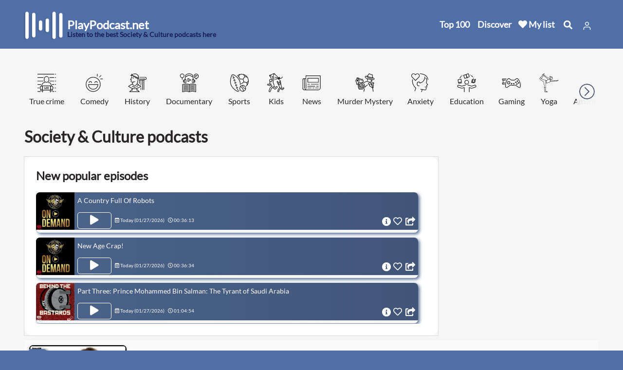

--- FILE ---
content_type: text/html; charset=UTF-8
request_url: https://www.playpodcast.net/p/society-and-culture-podcasts/
body_size: 25520
content:
<!DOCTYPE html><html lang="en">
        <head>
			<title>Best Society &amp; Culture podcasts - 🎧 Listen on PlayPodcast</title>
			<meta name="description" content="Listen to the best Society &amp; Culture podcasts on PlayPodcast. We have 1006 quality Society &amp; Culture podcasts on PlayPodcast.net."/>
			<link rel="stylesheet" href="https://cdnjs.cloudflare.com/ajax/libs/font-awesome/5.14.0/css/all.min.css" integrity="sha512-1PKOgIY59xJ8Co8+NE6FZ+LOAZKjy+KY8iq0G4B3CyeY6wYHN3yt9PW0XpSriVlkMXe40PTKnXrLnZ9+fkDaog==" crossorigin="anonymous" />
			<meta name="viewport" content="width=device-width, initial-scale=1, maximum-scale=5"/>
			<link rel="next" href="https://www.playpodcast.net/p/society-and-culture-podcasts/page/2/" />			<link rel="canonical" href="https://www.playpodcast.net/p/society-and-culture-podcasts/" />
<link rel="alternate" hreflang="en" href="https://www.playpodcast.net/p/society-and-culture-podcasts/" /><link rel="alternate" hreflang="en-GB" href="https://www.bestpodcasts.co.uk/p/society-and-culture-podcasts/" /><link rel="alternate" hreflang="es-ES" href="https://www.podcastyradio.es/p/podcasts-sobre-sociedad-y-cultura/" /><link rel="alternate" hreflang="es-MX" href="https://www.podcastyradio.com.mx/p/podcasts-sobre-sociedad-y-cultura/" /><link rel="alternate" hreflang="de" href="https://www.podcastskostenlos.de/p/gesellschaft-und-kultur/" /><link rel="icon" type="image/x-icon" href="https://www.playpodcast.net/wp-content/uploads/2020/08/cropped-favicon-buscador-1-32x32.png">
<link rel="icon" href="https://www.playpodcast.net/wp-content/uploads/2020/08/cropped-favicon-buscador-1-32x32.png" sizes="32x32" />
<link rel="icon" href="https://www.playpodcast.net/wp-content/uploads/2020/08/cropped-favicon-buscador-1-192x192.png" sizes="192x192" />
<link rel="apple-touch-icon" href="https://www.playpodcast.net/wp-content/uploads/2020/08/cropped-favicon-buscador-1-180x180.png" />
<meta name="msapplication-TileImage" content="https://www.playpodcast.net/wp-content/uploads/2020/08/cropped-favicon-buscador-1-270x270.png" />
<link rel="preload" href="/assets/font/Lato-Regular.ttf" as="font" type="font/ttf" crossorigin>
<link rel="preload" href="/assets/font/Lato-Bold.ttf" as="font" type="font/ttf" crossorigin>
<script async src="https://pagead2.googlesyndication.com/pagead/js/adsbygoogle.js?client=ca-pub-3605156083072457" crossorigin="anonymous"></script>
<style>
@font-face {
	font-family: 'Lato-Regular';
	src: url('/assets/font/Lato-Regular.ttf') format('truetype');
	font-display: swap;
}
@font-face {
	font-family: 'Lato-Bold';
	src: url('/assets/font/Lato-Bold.ttf') format('truetype');
	font-display: swap;
}
body {
	font-family: 'Lato-Regular', sans-serif;
}

strong, b {
	font-family: 'Lato-Bold', sans-serif;
}
</style>
<link rel="stylesheet" href="https://www.playpodcast.net/style-top.css">        </head>
        <body>
		<style>
.mlink{
	color:#fff;
	text-decoration:none;
	display: block;
	margin: 0;
	padding: 3px 6px;
	transition: all 0.2s ease-in-out;
}
.mlink:hover{
	transform: translate(6px, 0);
}
#cats{
	position: absolute;
    top: 50px;
    right: 100px;
	padding:10px;
	display:none;
	z-index: 9999;
	background: #516fa7;
	box-shadow: 0px 7px 7px -3px #3c405b;
	border-bottom-left-radius: 12px;
	border-bottom-right-radius: 12px;
		
}

.showTemp{
	top:-1000px!important;
	display:block!important;
	left: unset !important;
}

.menu{
	float:right;
	margin-right:10px;
}
#cats span{
	padding: 0 5px 0 10px;
	line-height: 35px;
	vertical-align: top;
	display: inline-block;
}
@media only screen and (max-width: 40.063em){
	#cats{
	    top: 105px;
		left: 55px;
		padding: 10px;
		width: 165px;
		z-index: 1001;
		background: #516fa7;
		box-shadow: -2px 2px 2px #7980a9;
		box-shadow: 0px 7px 7px -3px #3c405b;
	}
	.mlink{
		display: block;
		margin: 0;
		padding:4px;
	}
	.menu{
		float:none;
		margin:0;
	}
}
</style>
<div style="display:none;" id="debugInfo"></div>
		<header>
			<div style="max-width:1180px;margin:0 auto;position:relative;">
				<a href="/"><img alt="Logo PlayPodcast" style="float:left;max-width:100px;margin-left: -12px;" src="https://www.playpodcast.net/wp-content/uploads/2021/12/podcast-logo-1.png" /></a>
				<div style="float:left;width:180px;margin:0;height:55px;"><a href="/" style="color:#fff;text-decoration:none;"><span style="font-size:1.5em;display:block;position:relative;z-index:2;margin:26px 0 0 0;font-weight:bold;">PlayPodcast.net</span></a>
				<span class="subText">Listen to the best Society &amp; Culture podcasts here</span>				</div>
				<div class="menu">
				<a href="/top-100-podcasts/">Top 100</a><a id="categoriesLink" href="#">Discover</a><a href="/my-list/" style="position:relative;padding-left: 20px;"><svg xmlns="http://www.w3.org/2000/svg" style="position: absolute;left: 2px;top: 6px;" viewBox="0 4 512 512" width="18px"><!--!Font Awesome Free 6.5.1 by @fontawesome - https://fontawesome.com License - https://fontawesome.com/license/free Copyright 2024 Fonticons, Inc.--><path d="M462.3 62.6C407.5 15.9 326 24.3 275.7 76.2L256 96.5l-19.7-20.3C186.1 24.3 104.5 15.9 49.7 62.6c-62.8 53.6-66.1 149.8-9.9 207.9l193.5 199.8c12.5 12.9 32.8 12.9 45.3 0l193.5-199.8c56.3-58.1 53-154.3-9.8-207.9z" fill="white"/></svg>

 My list</a>
				<span id="searchItem" style="position:relative;" onclick="toggleSearch();return false;" href="#"><svg style="cursor:pointer;width:18px; position:absolute; top:4px;left:3px;" xmlns="http://www.w3.org/2000/svg" style="width:18px;" viewBox="0 0 512 512"><!--!Font Awesome Free 6.5.1 by @fontawesome - https://fontawesome.com License - https://fontawesome.com/license/free Copyright 2024 Fonticons, Inc.--><path d="M505 442.7L405.3 343c-4.5-4.5-10.6-7-17-7H372c27.6-35.3 44-79.7 44-128C416 93.1 322.9 0 208 0S0 93.1 0 208s93.1 208 208 208c48.3 0 92.7-16.4 128-44v16.3c0 6.4 2.5 12.5 7 17l99.7 99.7c9.4 9.4 24.6 9.4 33.9 0l28.3-28.3c9.4-9.4 9.4-24.6 .1-34zM208 336c-70.7 0-128-57.2-128-128 0-70.7 57.2-128 128-128 70.7 0 128 57.2 128 128 0 70.7-57.2 128-128 128z" fill="white"/></svg></span>
				<div id="authContainer"></div>
				</div>
			
				<div class="showTemp" id="cats"><a class="mlink" href="/new/"><img src="https://www.bestpodcasts.co.uk/wp-content/uploads/2024/06/new.svg" alt="" style="width: 34px;height: 34px;"> <span>New podcasts</span></a><a class="mlink" href="/p/documentary-podcasts/"><img src="https://www.bestpodcasts.co.uk/wp-content/uploads/2024/05/audiobooks.svg" alt="" style="width: 34px;height: 34px;"> <span>Documentary</span></a><a class="mlink" href="/p/history-podcasts/"><img src="https://www.bestpodcasts.co.uk/wp-content/uploads/2024/05/history.svg" style="width:34px;height:34px;"> <span>History</span></a><a class="mlink" href="/p/true-crime-podcasts/"><img src="https://www.bestpodcasts.co.uk/wp-content/uploads/2024/05/true-crime-1.svg" alt="" style="width:34px;height:34px;"> <span>True crime</span></a><a class="mlink" href="/p/comedy-podcasts/"><img alt="" src="https://www.bestpodcasts.co.uk/wp-content/uploads/2024/05/comedy.svg" style="width:34px;height:34px;"> <span>Comedy</span></a><a class="mlink" href="/p/news-podcasts/"><img alt="" src="https://www.bestpodcasts.co.uk/wp-content/uploads/2024/05/news.svg" style="width:34px;height:34px;"> <span>News</span></a> <a class="mlink"  href="/all-categories/"><img src="https://www.bestpodcasts.co.uk/wp-content/uploads/2024/06/all-catrgories.svg" alt="" style="width:34px;height:34px;" /> <span>All categories</span></a></div>
			
			</div>
		</header>
	<script>
  const categoriesLink = document.getElementById('categoriesLink');
  const catsDiv = document.getElementById('cats');

  // Function to show the #cats div
  function showCats() {
	catsDiv.classList.remove('showTemp');  
    catsDiv.style.display = 'block';
  }

  // Function to hide the #cats div
  function hideCats() {
    catsDiv.style.display = 'none';
  }

  // Show the div when mouse enters the link or the div itself
  categoriesLink.addEventListener('mouseenter', showCats);
  catsDiv.addEventListener('mouseenter', showCats);

  // Hide the div when mouse leaves the link and if it's not over the div
  categoriesLink.addEventListener('mouseleave', function(event) {
    let toElement = event.relatedTarget;

    // Check if the new hovered element is not the catsDiv
    if (!catsDiv.contains(toElement)) {
      hideCats();
    }
  });

  // Hide the div when mouse leaves the div and not entering the link
  catsDiv.addEventListener('mouseleave', function(event) {
    let toElement = event.relatedTarget;

    // Check if the new hovered element is not the categoriesLink
    if (!categoriesLink.contains(toElement)) {
      hideCats();
    }
  });

  // Toggle visibility on mobile tap
  categoriesLink.addEventListener('click', (event) => {
    event.preventDefault(); // Prevent the default link action
	showCats();
    if (catsDiv.style.display === 'none') {
      //showCats();
    } else {
      //hideCats();
    }
  });
</script>		<div style="position:relative;">
		<div id="content" class="content">
				
		<div style="max-width:1180px;margin:0 auto;">
	
		<style>
		.catItem{
			display:inline-block;
			text-align:center;
			border-radius:16px;
			padding:10px;
			margin-right:10px;
			font-size:16px;
		}
		.catItem:hover {
			background: #ecebeb;
		}
		.catIconArea a{
			color:#272525;
			user-select: none;
		}
		.catIconArea img{
			filter: brightness(10%) saturate(50%);
			margin-bottom: 5px;
		}
		
		.catSpace{
			width:100%;
			height:100px;
			position:relative;
			margin-top:20px;
		}
		.catIconArea{
			width:100%;
			height:100px;
			overflow-x:hidden;
			white-space: nowrap;
			overflow-y:hidden;
			position:relative;
			scroll-behavior: smooth;
		}
		#content{
			background: #f6f6f6;
		}
		.arrowImg{
			width:32px;
			margin-top:32px;
			cursor:pointer;
			border-radius:33px;
		}
		.arrowImg:hover{
			box-shadow: -2px 2px 8px 2px #ccc;
		}
		.list-item {
  display: flex;
  align-items: center;
  padding: 10px;
  width: 100%;
  position: relative;
  background: #fefefe9e;
  margin:10px 0;
  min-height: 160px;
  box-sizing: border-box;
}

.image-container {
  position: relative;
  flex-shrink: 0;
}

.list-image {
  width: 200px;
  height: 200px;
  object-fit: cover;
  margin-right: 10px;
}

.image-number {
  position: absolute;
  left: 0px;
  top: 8px;
  background-color: #516fa7;
  width: 37px;
  height: 18px;
  border-top-right-radius: 8px;
  border-bottom-right-radius: 8px;
  color: #fff;
  box-shadow: 2px 2px 7px #000;
  font-weight: bold;
  line-height: 18px;
  font-size: 16px;
  text-align: center;
}

.list-content {
  display: flex;
  flex-direction: column;
  justify-content: center;
  max-width: calc(100% - 90px); /* Ensures content fits beside the image */
  overflow: hidden;
  margin-left: 20px;
}
.pod-description{
	font-size: 1em;
    color: #666;
    margin: 10px 0 0;
}
.titleList {
  font-size: 1.5em;
  margin: 0;
  overflow: hidden; /* Ensures content doesn't overflow */
  text-overflow: ellipsis; 
}

.subtitleList {
  font-size: 1em;
  color: #666;
  margin: 5px 0 0;

}

ins{
	background:#f0f0f0;
	border: 1px solid #ddd;
}



		@media only screen and (max-width: 40.063em){
			.catIconArea{
				overflow-x:auto;
			}
			#arrowLeft, #arrowRight{
				display:none!important;
			}
			  .list-image {
				width: 80px;
				height: 80px;
			  }

			  .image-number {
				font-size: 12px;
				width: 28px;
				height: 14px;
				line-height: 14px;
			  }
			  .titleList {
				font-size: 1.3em;
			  }
		}
		</style>
		<div class="catSpace">
		<div id="arrowLeft" style="display:none;position:absolute;left:0;top:0px;padding-right:5px;width:40px;height:100%;background:#f6f6f6d9;background: linear-gradient(90deg, rgb(246 246 246 / 100%) 0%, rgba(246, 246, 246, 0.96) 55%, rgba(246, 246, 246, 86%) 100%);z-index:999;">

	
	
		<img onclick="catMoveLeft();" class="arrowImg" src="https://www.bestpodcasts.co.uk/wp-content/uploads/2024/06/252627_arrow_left_icon.svg" />
		
		</div>
		   
			<div id="arrowRight" style="position:absolute;right:0;top:0px;padding-left:5px;width:40px;height:100%;background:#f6f6f6d9; background: linear-gradient(90deg, rgb(246 246 246 / 85%) 0%, rgba(246, 246, 246, 0.96) 45%, rgba(246, 246, 246, 1) 100%);z-index:999;">
	
		<img onclick="catMoveRight();" class="arrowImg" src="https://www.bestpodcasts.co.uk/wp-content/uploads/2024/06/252644_right_arrow_icon.svg" />
	
		</div>
		<div class="catIconArea" id="catView">
	
		<a href="/p/true-crime-podcasts/"><div class="catItem"><img src="https://www.bestpodcasts.co.uk/wp-content/uploads/2024/05/true-crime-1.svg" alt="" style="width:40px;height:40px;"><div>True crime</div></div></a>
		<a href='/p/comedy-podcasts/'><div class='catItem'><img src='https://www.bestpodcasts.co.uk/wp-content/uploads/2024/05/comedy.svg' alt='' style='width:40px;height:40px;' /><div>Comedy</div></div></a>
	
		<a href='/p/history-podcasts/'><div class='catItem'><img src='https://www.bestpodcasts.co.uk/wp-content/uploads/2024/05/history.svg' alt='' style='width:40px;height:40px;' /><div>History</div></div></a>
		
		<a href="/p/documentary-podcasts/"><div class="catItem"><img src="https://www.bestpodcasts.co.uk/wp-content/uploads/2024/05/audiobooks.svg" alt="" style="width:40px;height:40px;"><div>Documentary</div></div></a>
		<a href="/p/sports-podcasts/"><div class="catItem"><img src="https://www.bestpodcasts.co.uk/wp-content/uploads/2024/05/sports.svg" alt="" style="width:40px;height:40px;"><div>Sports</div></div></a>
		<a href='/p/kids-podcasts/'><div class='catItem'><img src='https://www.bestpodcasts.co.uk/wp-content/uploads/2024/05/kids.svg' alt='' style='width:40px;height:40px;' /><div>Kids</div></div></a>
		<a href="/p/news-podcasts/"><div class="catItem"><img src="https://www.bestpodcasts.co.uk/wp-content/uploads/2024/05/news.svg" alt="" style="width:40px;height:40px;"><div>News</div></div></a>
		<a href="/p/murder-mystery-podcasts/"><div class="catItem"><img src="https://www.bestpodcasts.co.uk/wp-content/uploads/2024/05/murder-mystery.svg" alt="" style="width:40px;height:40px;"><div>Murder Mystery</div></div></a><a href='/p/anxiety-podcasts/'><div class='catItem'><img src='https://www.bestpodcasts.co.uk/wp-content/uploads/2024/05/anxiety.svg' alt='' style='width:40px;height:40px;' /><div>Anxiety</div></div></a>
		<a href='/p/education-podcasts/'><div class='catItem'><img src='https://www.bestpodcasts.co.uk/wp-content/uploads/2024/05/education.svg' alt='' style='width:40px;height:40px;' /><div>Education</div></div></a><a href='/p/gaming-podcasts/'><div class='catItem'><img src='https://www.bestpodcasts.co.uk/wp-content/uploads/2024/05/gaming.svg' alt='' style='width:40px;height:40px;' /><div>Gaming</div></div></a><a href="/p/yoga-podcasts/"><div class="catItem"><img src="https://www.bestpodcasts.co.uk/wp-content/uploads/2024/05/yoga.svg" alt="" style="width:40px;height:40px;"><div>Yoga</div></div></a><a href='/p/american-football/'><div class='catItem'><img src='https://www.bestpodcasts.co.uk/wp-content/uploads/2024/05/american-football.svg' alt='' style='width:40px;height:40px;' /><div>American football</div></div></a><a href="/p/politics-podcasts/"><div class="catItem"><img src="https://www.bestpodcasts.co.uk/wp-content/uploads/2024/05/politics.svg" alt="" style="width:40px;height:40px;"><div>Politics</div></div></a><a href='/p/gardening-podcasts/'><div class='catItem'><img src='https://www.bestpodcasts.co.uk/wp-content/uploads/2024/05/gardening-1.svg' alt='' style='width:40px;height:40px;' /><div>Gardening</div></div></a><a href='/p/ai-podcasts/'><div class='catItem'><img src='https://www.bestpodcasts.co.uk/wp-content/uploads/2024/05/ai.svg' alt='' style='width:40px;height:40px;' /><div>AI</div></div></a><a href='/p/entertainment-podcasts/'><div class='catItem'><img src='https://www.bestpodcasts.co.uk/wp-content/uploads/2024/05/entertainment.svg' alt='' style='width:40px;height:40px;' /><div>Entertainment</div></div></a><a href='/p/entrepreneurship-podcasts/'><div class='catItem'><img src='https://www.bestpodcasts.co.uk/wp-content/uploads/2024/05/entrepreneurship.svg' alt='' style='width:40px;height:40px;' /><div>Entrepreneurship</div></div></a>
<a href='/p/food-podcasts/'><div class='catItem'><img src='https://www.bestpodcasts.co.uk/wp-content/uploads/2024/05/food.svg' alt='' style='width:40px;height:40px;' /><div>Food</div></div></a><a href='/p/american-history/'><div class='catItem'><img src='https://www.bestpodcasts.co.uk/wp-content/uploads/2024/05/american-history.svg' alt='' style='width:40px;height:40px;' /><div>American history</div></div></a>
<a href='/new/'><div class='catItem'><img src='https://www.bestpodcasts.co.uk/wp-content/uploads/2024/06/new.svg"' alt='' style='width:40px;height:40px;' /><div>New podcasts</div></div></a>
		</div>
		</div>
<h1 id="pname" cid="0" hash="0" type="tag">Society &amp; Culture podcasts</h1>

 <style>
  #newEpi{ 
    max-width: 850px;
    padding: 24px;
    box-sizing: border-box;
    outline: solid;
    outline-width: 1px;
    outline-color: #cccccca6;
    border-radius: 16px;
    background: #fff;margin-bottom:10px;
  }
  @media only screen and (max-width: 40.063em){
	  #newEpi{
		  width: 100%;
	  }
  }
   </style>
    <div id="newEpi">
        <h2 style="margin-top:0;">New popular episodes</h2>
		<div id="epiList" style="max-height: 270px;
    overflow-y: auto;">
   <span data-html="&lt;p&gt;&lt;strong&gt;Hour 2 of A&amp;amp;G features...&lt;/strong&gt;&lt;/p&gt; &lt;ul&gt; &lt;li&gt;Protests over I.C.E. in Minneapolis&lt;/li&gt; &lt;li&gt;Response to protest talk&lt;/li&gt; &lt;li&gt;A Look In The China Cabinet &amp;amp; the building climb&lt;/li&gt; &lt;li&gt;Robot country &amp;amp; loving AI&lt;/li&gt; &lt;/ul&gt;&lt;p&gt;&lt;a href=&quot;https://www.armstrongandgetty.com/&quot; rel=&quot;payment&quot;&gt;Stupid Should Hurt: https://www.armstrongandgetty.com/&lt;/a&gt;&lt;/p&gt;&lt;p&gt;See &lt;a href=&quot;https://omnystudio.com/listener&quot;&gt;omnystudio.com/listener&lt;/a&gt; for privacy information.&lt;/p&gt;" share="4ULBxOI7rd7OgezDoCAjCl" sound="https://podtrac.com/pts/redirect.mp3/traffic.omny.fm/d/clips/e73c998e-6e60-432f-8610-ae210140c5b1/0516ff28-c0d6-492a-b264-ae3900375fc8/a182f14d-02df-43d2-9a12-b3df010b6715/audio.mp3?utm_source=Podcast&in_playlist=4db37684-c7ed-4964-843c-ae3900375fd7" image="https://www.playpodcast.net/wp-content/uploads/2022/12/armstrong-getty-on-demand-3-300x300.jpg" pname="Armstrong &amp; Getty On Demand" url="https://www.playpodcast.net/podcast/armstrong-getty-on-demand/" peid="2637-1630" sname="A Country Full Of Robots" id="row1630" class="episode epirow" onclick="showSharedEpisode('2637-1630','https://www.playpodcast.net/wp-content/uploads/2022/12/armstrong-getty-on-demand-3-300x300.jpg');"><img src="https://www.playpodcast.net/wp-content/uploads/2022/12/armstrong-getty-on-demand-3-300x300.jpg" class="listImage"><span class="episodeNameML">A Country Full Of Robots</span><div class="buttonPlay" id="buttonArea1630"><button aria-label="Play Episode A Country Full Of Robots" id="ppa2637-1630" onclick="playPodcastDeB('2637-1630',event);" class="playpausealt">
        <i class="fa fa-play" aria-hidden="true"></i></button><br></div><span style="font-size:10px;"> <i class="far fa-calendar-alt"></i> Today (<span class='date'>01/27/2026</span>)   <i style="margin-left:5px;" class="far fa-clock"></i> <span class="duration">00:36:13</span></span><span id="srEpi2637-1630"><i class="fas fa-info-circle info"></i><i onclick="saveEpisode('2637-1630',event)" class="far fa-heart saveEpi"></i></span><i id="myBtn1630" onclick="openShareEpisode('2637-4ULBxOI7rd7OgezDoCAjCl',event)" class="fas fa-share-square shareEpi"></i><i class="fas fa-check epiplayed" id="played2637-1630"></i><span class="progressBar"><span id="progressRow2637-1630" style="width: 0%;background:#32b1a0;height:6px;display:block;"></span></span></span><span data-html="&lt;p&gt;&lt;strong&gt;Hour 1 of A&amp;amp;G features...&lt;/strong&gt;&lt;/p&gt; &lt;ul&gt; &lt;li&gt;Protests in MN, AI not controllable &amp;amp; Chuck Norris jokes&lt;/li&gt; &lt;li&gt;Katie Green&#039;s Headlines!&lt;/li&gt; &lt;li&gt;Kicked out of an Uber &amp;amp; well funded protests&lt;/li&gt; &lt;li&gt;Mailbag!&amp;nbsp;&lt;/li&gt; &lt;/ul&gt;&lt;p&gt;&lt;a href=&quot;https://www.armstrongandgetty.com/&quot; rel=&quot;payment&quot;&gt;Stupid Should Hurt: https://www.armstrongandgetty.com/&lt;/a&gt;&lt;/p&gt;&lt;p&gt;See &lt;a href=&quot;https://omnystudio.com/listener&quot;&gt;omnystudio.com/listener&lt;/a&gt; for privacy information.&lt;/p&gt;" share="1wCYvnZOhSz2OLzh0X57iH" sound="https://podtrac.com/pts/redirect.mp3/traffic.omny.fm/d/clips/e73c998e-6e60-432f-8610-ae210140c5b1/0516ff28-c0d6-492a-b264-ae3900375fc8/3225fc5d-335d-4b87-a017-b3df00f9d5eb/audio.mp3?utm_source=Podcast&in_playlist=4db37684-c7ed-4964-843c-ae3900375fd7" image="https://www.playpodcast.net/wp-content/uploads/2022/12/armstrong-getty-on-demand-3-300x300.jpg" pname="Armstrong &amp; Getty On Demand" url="https://www.playpodcast.net/podcast/armstrong-getty-on-demand/" peid="2637-1629" sname="New Age Crap!" id="row1629" class="episode epirow" onclick="showSharedEpisode('2637-1629','https://www.playpodcast.net/wp-content/uploads/2022/12/armstrong-getty-on-demand-3-300x300.jpg');"><img src="https://www.playpodcast.net/wp-content/uploads/2022/12/armstrong-getty-on-demand-3-300x300.jpg" class="listImage"><span class="episodeNameML">New Age Crap!</span><div class="buttonPlay" id="buttonArea1629"><button aria-label="Play Episode New Age Crap!" id="ppa2637-1629" onclick="playPodcastDeB('2637-1629',event);" class="playpausealt">
        <i class="fa fa-play" aria-hidden="true"></i></button><br></div><span style="font-size:10px;"> <i class="far fa-calendar-alt"></i> Today (<span class='date'>01/27/2026</span>)   <i style="margin-left:5px;" class="far fa-clock"></i> <span class="duration">00:36:34</span></span><span id="srEpi2637-1629"><i class="fas fa-info-circle info"></i><i onclick="saveEpisode('2637-1629',event)" class="far fa-heart saveEpi"></i></span><i id="myBtn1629" onclick="openShareEpisode('2637-1wCYvnZOhSz2OLzh0X57iH',event)" class="fas fa-share-square shareEpi"></i><i class="fas fa-check epiplayed" id="played2637-1629"></i><span class="progressBar"><span id="progressRow2637-1629" style="width: 0%;background:#32b1a0;height:6px;display:block;"></span></span></span><span data-html="&lt;p&gt;Robert and Dave continue with Prince Mohammed Bin Salman&#039;s early adult years and rise to power.&lt;/p&gt; &lt;p&gt;Full video episodes of Behind the Bastards are now streaming on Netflix dropping every Tuesday and Thursday! Hit &amp;ldquo;Remind Me&amp;rdquo; on Netflix so you don&amp;rsquo;t miss an episode - &lt;a href=&quot;https://www.netflix.com/title/82670654&quot;&gt;Netflix.com/behindthebastards&lt;/a&gt;&lt;/p&gt; &lt;p&gt;For clips and our older episode catalog continue to subscribe to our YouTube channel - &lt;a href=&quot;https://www.youtube.com/@BehindTheBastards&quot;&gt;https://www.youtube.com/@BehindTheBastards&lt;/a&gt;&amp;nbsp;&lt;/p&gt;&lt;p&gt;See &lt;a href=&quot;https://omnystudio.com/listener&quot;&gt;omnystudio.com/listener&lt;/a&gt; for privacy information.&lt;/p&gt;" share="5dVvwWQtaVfPfONZ696t6O" sound="https://podtrac.com/pts/redirect.mp3/pscrb.fm/rss/p/traffic.omny.fm/d/clips/e73c998e-6e60-432f-8610-ae210140c5b1/e5f91208-cc7e-4726-a312-ae280140ad11/abaa4911-a178-4742-be3c-b3de016de57a/audio.mp3?utm_source=Podcast&in_playlist=d64f756d-6d5e-4fae-b24f-ae280140ad36" image="https://www.playpodcast.net/wp-content/uploads/2022/10/behind-the-bastards-3-300x300.jpg" pname="Behind the Bastards" url="https://www.playpodcast.net/podcast/behind-the-bastards/" peid="2283-1083" sname="Part Three: Prince Mohammed Bin Salman: The Tyrant of Saudi Arabia" id="row1083" class="episode epirow" onclick="showSharedEpisode('2283-1083','https://www.playpodcast.net/wp-content/uploads/2022/10/behind-the-bastards-3-300x300.jpg');"><img src="https://www.playpodcast.net/wp-content/uploads/2022/10/behind-the-bastards-3-300x300.jpg" class="listImage"><span class="episodeNameML">Part Three: Prince Mohammed Bin Salman: The Tyrant of Saudi Arabia</span><div class="buttonPlay" id="buttonArea1083"><button aria-label="Play Episode Part Three: Prince Mohammed Bin Salman: The Tyrant of Saudi Arabia" id="ppa2283-1083" onclick="playPodcastDeB('2283-1083',event);" class="playpausealt">
        <i class="fa fa-play" aria-hidden="true"></i></button><br></div><span style="font-size:10px;"> <i class="far fa-calendar-alt"></i> Today (<span class='date'>01/27/2026</span>)   <i style="margin-left:5px;" class="far fa-clock"></i> <span class="duration">01:04:54</span></span><span id="srEpi2283-1083"><i class="fas fa-info-circle info"></i><i onclick="saveEpisode('2283-1083',event)" class="far fa-heart saveEpi"></i></span><i id="myBtn1083" onclick="openShareEpisode('2283-5dVvwWQtaVfPfONZ696t6O',event)" class="fas fa-share-square shareEpi"></i><i class="fas fa-check epiplayed" id="played2283-1083"></i><span class="progressBar"><span id="progressRow2283-1083" style="width: 0%;background:#32b1a0;height:6px;display:block;"></span></span></span><span data-html="&lt;p&gt;“We are in the midst of a rupture, not a transition,” Prime Minister Mark Carney of Canada announced last week at the World Economic Forum in Davos, Switzerland.&lt;/p&gt;&lt;p&gt;It was one of the most significant foreign policy speeches in years, sending shockwaves through the international community. He was describing a dynamic that’s been building for decades — what the scholars Henry Farrell and Abraham Newman call “weaponized interdependence” — that has now reached a tipping point.&lt;/p&gt;&lt;p&gt;I asked Farrell on the show to explain this dynamic, why this is a “rupture” moment and how other countries are responding. He is an international-affairs professor at Johns Hopkins University, is an author of the book “Underground Empire: How America Weaponized the World Economy” and writes an excellent Substack, Programmable Mutter.&lt;/p&gt;&lt;p&gt;Note: This episode touches on the clashes over immigration enforcement in Minneapolis and the killing of Renee Good, but it was recorded on Friday, before the killing of Alex Pretti.&lt;/p&gt;&lt;p&gt;Mentioned:&lt;/p&gt;&lt;p&gt;&lt;strong&gt;“&lt;/strong&gt;&lt;a href=&quot;https://www.weforum.org/stories/2026/01/davos-2026-special-address-by-mark-carney-prime-minister-of-canada/&quot; target=&quot;_blank&quot;&gt;&lt;strong&gt;Davos 2026: Special address by Mark Carney, Prime Minister of Canada&lt;/strong&gt;&lt;/a&gt;&lt;strong&gt;”&lt;/strong&gt;&lt;/p&gt;&lt;p&gt;&lt;a href=&quot;https://us.macmillan.com/books/9781250840554/undergroundempire/&quot; target=&quot;_blank&quot;&gt;&lt;strong&gt;Underground Empire&lt;/strong&gt;&lt;/a&gt;&lt;strong&gt; by Henry Farrell and Abraham Newman&lt;/strong&gt;&lt;/p&gt;&lt;p&gt;&lt;strong&gt;“&lt;/strong&gt;&lt;a href=&quot;https://www.programmablemutter.com/&quot; target=&quot;_blank&quot;&gt;&lt;strong&gt;Programmable Mutter&lt;/strong&gt;&lt;/a&gt;&lt;strong&gt;” by Henry Farrell&lt;/strong&gt;&lt;/p&gt;&lt;p&gt;&lt;strong&gt;“&lt;/strong&gt;&lt;a href=&quot;https://www.cambridge.org/core/journals/review-of-international-studies/article/abs/nature-and-sources-of-liberal-international-order/085D7A99C0C9EFB5F96BE9B096DD9548&quot; target=&quot;_blank&quot;&gt;&lt;strong&gt;The nature and sources of liberal international order&lt;/strong&gt;&lt;/a&gt;&lt;strong&gt;” by Daniel Deudney and G. John Ikenberry&lt;/strong&gt;&lt;/p&gt;&lt;p&gt;&lt;strong&gt;“&lt;/strong&gt;&lt;a href=&quot;https://www.wired.com/story/enshittification-of-american-power/&quot; target=&quot;_blank&quot;&gt;&lt;strong&gt;The Enshittification of American Power&lt;/strong&gt;&lt;/a&gt;&lt;strong&gt;” by Henry Farrell and Abraham L. Newman&lt;/strong&gt;&lt;/p&gt;&lt;p&gt;&lt;strong&gt;“&lt;/strong&gt;&lt;a href=&quot;https://doctorow.medium.com/https-pluralistic-net-2024-04-04-teach-me-how-to-shruggie-kagi-caaa88c221f2&quot; target=&quot;_blank&quot;&gt;&lt;strong&gt;Too big to care&lt;/strong&gt;&lt;/a&gt;&lt;strong&gt;” by Cory Doctorow&lt;/strong&gt;&lt;/p&gt;&lt;p&gt;&lt;a href=&quot;https://yalebooks.yale.edu/book/9780300036411/weapons-of-the-weak/&quot; target=&quot;_blank&quot;&gt;&lt;strong&gt;Weapons of the Weak&lt;/strong&gt;&lt;/a&gt;&lt;strong&gt; by James C. Scott&lt;/strong&gt;&lt;/p&gt;&lt;p&gt;&lt;a href=&quot;https://www.hup.harvard.edu/books/9780674707580&quot; target=&quot;_blank&quot;&gt;&lt;strong&gt;Private Truths, Public Lies&lt;/strong&gt;&lt;/a&gt;&lt;strong&gt; by Timur Kuran&lt;/strong&gt;&lt;/p&gt;&lt;p&gt;&lt;strong&gt;“&lt;/strong&gt;&lt;a href=&quot;https://www.cambridge.org/core/journals/international-organization/article/further-back-to-the-future-neoroyalism-the-trump-administration-and-the-emerging-international-system/ABB12906CA345BBCA5049B544363D391&quot; target=&quot;_blank&quot;&gt;&lt;strong&gt;Further Back to the Future: Neo-Royalism, the Trump Administration, and the Emerging International System&lt;/strong&gt;&lt;/a&gt;&lt;strong&gt;” by Stacie E. Goddard and Abraham Newman&lt;/strong&gt;&lt;/p&gt;&lt;p&gt;&lt;strong&gt;“&lt;/strong&gt;&lt;a href=&quot;https://www.cambridge.org/core/journals/world-politics/article/abs/dynamics-of-informational-cascades-the-monday-demonstrations-in-leipzig-east-germany-198991/2ED97676F689092E4DDD1F61418F20B9&quot; target=&quot;_blank&quot;&gt;&lt;strong&gt;The Dynamics of Informational Cascades: The Monday Demonstrations in Leipzig, East Germany, 1989–91&lt;/strong&gt;&lt;/a&gt;&lt;strong&gt;” by Susanne Lohmann&lt;/strong&gt;&lt;/p&gt;&lt;p&gt;Book Recommendations:&lt;/p&gt;&lt;p&gt;&lt;a href=&quot;https://press.princeton.edu/books/hardcover/9780691248134/dollars-and-dominion?srsltid=AfmBOool1mp3wtzkFAHfjLCNVK1fV18NIJMCsva4C_Sn-mliXwbKdxFz&quot; target=&quot;_blank&quot;&gt;&lt;strong&gt;Dollars and Dominion&lt;/strong&gt;&lt;/a&gt;&lt;strong&gt; by Mary Bridges&lt;/strong&gt;&lt;/p&gt;&lt;p&gt;&lt;a href=&quot;https://www.simonandschuster.com/books/Nonesuch/Francis-Spufford/9781668214374&quot; target=&quot;_blank&quot;&gt;&lt;strong&gt;Nonesuch&lt;/strong&gt;&lt;/a&gt;&lt;strong&gt; by Francis Spufford&lt;/strong&gt;&lt;/p&gt;&lt;p&gt;&lt;a href=&quot;https://www.penguinrandomhouse.com/books/735252/the-score-by-c-thi-nguyen/&quot; target=&quot;_blank&quot;&gt;&lt;strong&gt;The Score&lt;/strong&gt;&lt;/a&gt;&lt;strong&gt; by C. Thi Nguyen&lt;/strong&gt;&lt;/p&gt;&lt;p&gt;Thoughts? Guest suggestions? Email us at ezrakleinshow@nytimes.com.&lt;/p&gt;&lt;p&gt;You can find transcripts (posted midday) and more episodes of “The Ezra Klein Show” at &lt;a href=&quot;https://www.nytimes.com/column/ezra-klein-podcast&quot; target=&quot;_blank&quot;&gt;&lt;strong&gt;nytimes.com/ezra-klein-podcast&lt;/strong&gt;&lt;/a&gt;, and you can find Ezra on Twitter @ezraklein. Book recommendations from all our guests are listed at &lt;a href=&quot;https://www.nytimes.com/article/ezra-klein-show-book-recs.html&quot; target=&quot;_blank&quot;&gt;&lt;strong&gt;https://www.nytimes.com/article/ezra-klein-show-book-recs&lt;/strong&gt;&lt;/a&gt;.&lt;/p&gt;&lt;p&gt;This episode of “The Ezra Klein Show” was produced by Jack McCordick. Fact-checking by Michelle Harris, with Mary Marge Locker, Kate Sinclair Our senior engineer is Jeff Geld, with additional mixing by Aman Sahota and Isaac Jones. Our executive producer is Claire Gordon. The show’s production team also includes Marie Cascione, Annie Galvin, Rollin Hu, Kristin Lin, Emma Kehlbeck, Marina King and Jan Kobal. Original music by Pat McCusker and Carole Sabouraud. Audience strategy by Kristina Samulewski and Shannon Busta. The director of New York Times Opinion Audio is Annie-Rose Strasser.&lt;/p&gt;
&lt;p&gt;&lt;p&gt;Subscribe today at &lt;a href=&quot;http://nytimes.com/podcasts&quot;&gt;nytimes.com/podcasts&lt;/a&gt; or on Apple Podcasts and Spotify. You can also subscribe via your favorite podcast app here &lt;a href=&quot;https://www.nytimes.com/activate-access/audio?source=podcatcher&quot;&gt;https://www.nytimes.com/activate-access/audio?source=podcatcher&lt;/a&gt;. For more podcasts and narrated articles, download The New York Times app at nytimes.com/app.&lt;/p&gt;&lt;/p&gt;" share="6DPuxnuJuOZfhwBupA1UNI" sound="https://dts.podtrac.com/redirect.mp3/pdst.fm/e/pfx.vpixl.com/6qj4J/pscrb.fm/rss/p/nyt.simplecastaudio.com/3026b665-46df-4d18-98e9-d1ce16bbb1df/episodes/c0ad32d0-d83f-4c7d-b892-4a0fa475b8a9/audio/128/default.mp3?aid=rss_feed&awCollectionId=3026b665-46df-4d18-98e9-d1ce16bbb1df&awEpisodeId=c0ad32d0-d83f-4c7d-b892-4a0fa475b8a9&feed=kEKXbjuJ" image="https://www.playpodcast.net/wp-content/uploads/2022/10/the-ezra-klein-show-6-300x300.jpg" pname="The Ezra Klein Show" url="https://www.playpodcast.net/podcast/the-ezra-klein-show/" peid="2345-45" sname="The Week the World Admitted the Truth About America" id="row45" class="episode epirow" onclick="showSharedEpisode('2345-45','https://www.playpodcast.net/wp-content/uploads/2022/10/the-ezra-klein-show-6-300x300.jpg');"><img src="https://www.playpodcast.net/wp-content/uploads/2022/10/the-ezra-klein-show-6-300x300.jpg" class="listImage"><span class="episodeNameML">The Week the World Admitted the Truth About America</span><div class="buttonPlay" id="buttonArea45"><button aria-label="Play Episode The Week the World Admitted the Truth About America" id="ppa2345-45" onclick="playPodcastDeB('2345-45',event);" class="playpausealt">
        <i class="fa fa-play" aria-hidden="true"></i></button><br></div><span style="font-size:10px;"> <i class="far fa-calendar-alt"></i> Today (<span class='date'>01/27/2026</span>)   <i style="margin-left:5px;" class="far fa-clock"></i> <span class="duration">01:14:35</span></span><span id="srEpi2345-45"><i class="fas fa-info-circle info"></i><i onclick="saveEpisode('2345-45',event)" class="far fa-heart saveEpi"></i></span><i id="myBtn45" onclick="openShareEpisode('2345-6DPuxnuJuOZfhwBupA1UNI',event)" class="fas fa-share-square shareEpi"></i><i class="fas fa-check epiplayed" id="played2345-45"></i><span class="progressBar"><span id="progressRow2345-45" style="width: 0%;background:#32b1a0;height:6px;display:block;"></span></span></span><span data-html="&lt;p dir=&quot;ltr&quot;&gt;Welcome back to The Viall Files: Reality Recap! &lt;/p&gt; &lt;p dir=&quot;ltr&quot;&gt;Today, we&#039;re joined by iconic wrestler Daria Berenato to get into her time as a heel, as well as dive deep into traitors. And later, Monét X Change drops by to spill some tea from the castle! Plus, we get into RHOBH and The Valley: Persian Style, update on some Mormon Wives drama, discuss the Blake Lively and Taylor Swift texts, and more! You won&#039;t want to miss it.&lt;/p&gt; &lt;p dir=&quot;ltr&quot;&gt;&quot;It&#039;s so much more fun to be hated than to pretend to be liked.&quot; &lt;/p&gt; &lt;p dir=&quot;ltr&quot;&gt;The Viall Files is going LIVE with the new cast of Temptation Island on May 6th! Tickets are on sale NOW! For more information, please visit &lt;a href= &quot;http://netflixisajokefest.com&quot;&gt;netflixisajokefest.com&lt;/a&gt;. &lt;/p&gt; &lt;p dir=&quot;ltr&quot;&gt;Want ad free episodes and incredible bonus content? &lt;/p&gt; &lt;p dir=&quot;ltr&quot;&gt;Start your 7 Day Free Trial of Viall Files + here: &lt;a href= &quot;https://viallfiles.supportingcast.fm/&quot;&gt;https://viallfiles.supportingcast.fm/&lt;/a&gt; &lt;/p&gt; &lt;p dir=&quot;ltr&quot;&gt;HEY! YOU! DO YOU NEED DATING AND RELATIONSHIP ADVICE? &lt;/p&gt; &lt;p dir=&quot;ltr&quot;&gt;Email &lt;a href= &quot;mailto:asknick@theviallfiles.com&quot;&gt;asknick@theviallfiles.com&lt;/a&gt; and be a part of future Ask Nick episodes!&lt;/p&gt; &lt;p dir=&quot;ltr&quot;&gt;Subscribe to The ENVY Media Newsletter Today: &lt;a href= &quot;https://www.viallfiles.com/newsletter&quot;&gt;https://www.viallfiles.com/newsletter&lt;/a&gt; &lt;/p&gt; &lt;p dir=&quot;ltr&quot;&gt;Listen to Humble Brag with Cynthia Bailey and Crystal Kung Minkoff now! &lt;/p&gt; &lt;ul&gt; &lt;li dir=&quot;ltr&quot; aria-level=&quot;1&quot;&gt; &lt;p dir=&quot;ltr&quot; role=&quot;presentation&quot;&gt;Listen on Apple: &lt;a href= &quot;https://podcasts.apple.com/us/podcast/humble-brag-with-crystal-and-cynthia/id1774298881&quot;&gt; https://podcasts.apple.com/us/podcast/humble-brag-with-crystal-and-cynthia/id1774298881&lt;/a&gt; &lt;/p&gt; &lt;/li&gt; &lt;li dir=&quot;ltr&quot; aria-level=&quot;1&quot;&gt; &lt;p dir=&quot;ltr&quot; role=&quot;presentation&quot;&gt;Listen on Spotify: &lt;a href= &quot;https://open.spotify.com/show/4NWA8LBk15l2u5tNQqDcOO?si=3b868996930347e8&quot;&gt; https://open.spotify.com/show/4NWA8LBk15l2u5tNQqDcOO?si=3b868996930347e8&lt;/a&gt; &lt;/p&gt; &lt;/li&gt; &lt;li dir=&quot;ltr&quot; aria-level=&quot;1&quot;&gt; &lt;p dir=&quot;ltr&quot; role=&quot;presentation&quot;&gt;Watch on YouTube: &lt;a href= &quot;https://www.youtube.com/@humblebragpod&quot;&gt;https://www.youtube.com/@humblebragpod&lt;/a&gt;&lt;/p&gt; &lt;/li&gt; &lt;/ul&gt; &lt;p dir=&quot;ltr&quot;&gt;Listen To Disrespectfully with Katie Maloney and Dayna Kathan now!&lt;/p&gt; &lt;ul&gt; &lt;li dir=&quot;ltr&quot; aria-level=&quot;1&quot;&gt; &lt;p dir=&quot;ltr&quot; role=&quot;presentation&quot;&gt;Listen on Apple: &lt;a href= &quot;https://podcasts.apple.com/us/podcast/disrespectfully/id1516710301&quot;&gt; https://podcasts.apple.com/us/podcast/disrespectfully/id1516710301&lt;/a&gt;&lt;/p&gt; &lt;/li&gt; &lt;li dir=&quot;ltr&quot; aria-level=&quot;1&quot;&gt; &lt;p dir=&quot;ltr&quot; role=&quot;presentation&quot;&gt;Listen on Spotify: &lt;a href= &quot;https://open.spotify.com/show/0J6DW1KeDX6SpoVEuQpl7z?si=c35995a56b8d4038&quot;&gt; https://open.spotify.com/show/0J6DW1KeDX6SpoVEuQpl7z?si=c35995a56b8d4038&lt;/a&gt;&lt;/p&gt; &lt;/li&gt; &lt;li dir=&quot;ltr&quot; aria-level=&quot;1&quot;&gt; &lt;p dir=&quot;ltr&quot; role=&quot;presentation&quot;&gt;Watch on YouTube: &lt;a href= &quot;https://www.youtube.com/channel/UCCh8MqSsiGkfJcWhkan0D0w&quot;&gt;https://www.youtube.com/channel/UCCh8MqSsiGkfJcWhkan0D0w&lt;/a&gt;&lt;/p&gt; &lt;/li&gt; &lt;/ul&gt; &lt;p dir=&quot;ltr&quot;&gt;To Order Nick&#039;s Book and/or learn more about the show, go to: &lt;a href= &quot;https://viallfiles.com&quot;&gt;https://viallfiles.com&lt;/a&gt;&lt;/p&gt; &lt;p dir=&quot;ltr&quot;&gt;THANK YOU TO OUR SPONSORS:&lt;/p&gt; &lt;p dir=&quot;ltr&quot;&gt;Thrive Market - Join Thrive Market with my link &lt;a href= &quot;https://thrivemarket.com/viall&quot;&gt;https://thrivemarket.com/viall&lt;/a&gt; for 30% off your&lt;br /&gt; first order plus a FREE $60 gift!!&lt;/p&gt; &lt;p dir=&quot;ltr&quot;&gt;Miracle Brand -  Upgrade your sleep—or give the gift of better rest. Go to &lt;a href= &quot;https://trymiracle.com/viall&quot;&gt;https://trymiracle.com/viall&lt;/a&gt; to try Miracle Made sheets today. You&#039;ll save over 40%, and when you use promo code VIALL, you&#039;ll get an extra 20% off plus a FREE 3-piece towel set. They make an amazing gift, and with a 30-day money-back guarantee, there&#039;s no risk.&lt;/p&gt; &lt;p dir=&quot;ltr&quot;&gt;To advertise on this podcast please email: &lt;a href= &quot;mailto:ad-sales@libsyn.com&quot;&gt;ad-sales@libsyn.com&lt;/a&gt; or go to: &lt;a href= &quot;https://advertising.libsyn.com/theviallfiles&quot;&gt;https://advertising.libsyn.com/theviallfiles&lt;/a&gt;  &lt;/p&gt; &lt;p dir=&quot;ltr&quot;&gt;Timestamps:&lt;/p&gt; &lt;p dir=&quot;ltr&quot;&gt;00:00 - Intro&lt;br /&gt; 20:58 - Daria Joins&lt;br /&gt; 54:50 - Household Headlines&lt;br /&gt; 1:07:33 - Monét Joins&lt;br /&gt; 1:18:01 - Show Recaps&lt;br /&gt; 1:35:32 - Outro&lt;/p&gt; &lt;p dir=&quot;ltr&quot;&gt;Episode Socials: &lt;br /&gt; @viallfiles&lt;br /&gt; @nickviall&lt;br /&gt; @nnataliejjoy&lt;br /&gt; @monetxchange&lt;br /&gt; @thedariaraeberenato&lt;br /&gt; @ciaracrobinson&lt;br /&gt; @justinkaphillips&lt;br /&gt; @leahgsilberstein&lt;br /&gt; @the_mare_bare&lt;/p&gt; &lt;p&gt; &lt;/p&gt;" share="74fYvWrv8Plc1Af6b7HqIM" sound="https://pdst.fm/e/arttrk.com/p/ADCT2/pscrb.fm/rss/p/mgln.ai/e/35/claritaspod.com/measure/dts.podtrac.com/redirect.mp3/traffic.libsyn.com/secure/e8b43ca0-1030-424f-84d5-25047e3773f5/Ep1069_Final_Audio_V2.mp3?dest-id=3834246" image="https://www.playpodcast.net/wp-content/uploads/2022/10/the-viall-files-3-300x300.jpg" pname="The Viall Files" url="https://www.playpodcast.net/podcast/the-viall-files/" peid="2293-1076" sname="Monét X Change &amp; Daria Berenato Talk Traitors, The Valley: Persian Style, RHOBH &amp; Blake/Taylor Texts" id="row1076" class="episode epirow" onclick="showSharedEpisode('2293-1076','https://www.playpodcast.net/wp-content/uploads/2022/10/the-viall-files-3-300x300.jpg');"><img src="https://www.playpodcast.net/wp-content/uploads/2022/10/the-viall-files-3-300x300.jpg" class="listImage"><span class="episodeNameML">Monét X Change & Daria Berenato Talk Traitors, The Valley: Persian Style, RHOBH & Blake/Taylor Texts</span><div class="buttonPlay" id="buttonArea1076"><button aria-label="Play Episode Monét X Change &amp; Daria Berenato Talk Traitors, The Valley: Persian Style, RHOBH &amp; Blake/Taylor Texts" id="ppa2293-1076" onclick="playPodcastDeB('2293-1076',event);" class="playpausealt">
        <i class="fa fa-play" aria-hidden="true"></i></button><br></div><span style="font-size:10px;"> <i class="far fa-calendar-alt"></i> Today (<span class='date'>01/27/2026</span>)   <i style="margin-left:5px;" class="far fa-clock"></i> <span class="duration">01:36:18</span></span><span id="srEpi2293-1076"><i class="fas fa-info-circle info"></i><i onclick="saveEpisode('2293-1076',event)" class="far fa-heart saveEpi"></i></span><i id="myBtn1076" onclick="openShareEpisode('2293-74fYvWrv8Plc1Af6b7HqIM',event)" class="fas fa-share-square shareEpi"></i><i class="fas fa-check epiplayed" id="played2293-1076"></i><span class="progressBar"><span id="progressRow2293-1076" style="width: 0%;background:#32b1a0;height:6px;display:block;"></span></span></span><span data-html="&lt;p dir=&quot;ltr&quot;&gt;What happens when the cannabis industry promises equity but delivers obstacles instead? Ernest Toney, founder of BIPOCAN, joins Joseph &quot;JoJo&quot; Simmons on the For Good Podcast to expose the hidden barriers Black and brown entrepreneurs face in legal cannabis—from predatory practices to impossible tax rates. He breaks down what real equity looks like and how he&#039;s creating pathways for communities locked out of an industry built on their backs.&lt;/p&gt; &lt;p dir=&quot;ltr&quot;&gt;The cannabis industry claims to be creating opportunities for communities harmed by the War on Drugs—but is it really? Ernest Toney, founder of BIPOCAN (Black, Indigenous, and People of Color Cannabis Network), sits down with Joseph &quot;JoJo&quot; Simmons on the For Good Podcast to reveal the truth about cannabis equity programs and why so many BIPOC founders are being set up to fail.&lt;/p&gt; &lt;p dir=&quot;ltr&quot;&gt;Ernest shares his journey from working at MJBizCon to launching a mission-driven organization that&#039;s helped hundreds of entrepreneurs navigate one of the most heavily regulated industries in America. Growing up with a father who worked at a correctional facility, Ernest witnessed firsthand how cannabis prohibition tore apart Black and brown communities. Now, he&#039;s fighting to ensure those same communities have real access to the legal cannabis industry—not just licenses, but capital, mentorship, and sustainable business pathways.&lt;/p&gt; &lt;p dir=&quot;ltr&quot;&gt;In this powerful conversation, Ernest and JoJo dive into:&lt;/p&gt; &lt;ul&gt; &lt;li dir=&quot;ltr&quot; aria-level=&quot;1&quot;&gt; &lt;p dir=&quot;ltr&quot; role=&quot;presentation&quot;&gt;Why cannabis equity programs offer licenses but not the resources to succeed&lt;/p&gt; &lt;/li&gt; &lt;li dir=&quot;ltr&quot; aria-level=&quot;1&quot;&gt; &lt;p dir=&quot;ltr&quot; role=&quot;presentation&quot;&gt;How predatory practices exploit BIPOC founders desperate for capital&lt;/p&gt; &lt;/li&gt; &lt;li dir=&quot;ltr&quot; aria-level=&quot;1&quot;&gt; &lt;p dir=&quot;ltr&quot; role=&quot;presentation&quot;&gt;The mental health toll of leading a mission-driven business through feast-or-famine cycles&lt;/p&gt; &lt;/li&gt; &lt;li dir=&quot;ltr&quot; aria-level=&quot;1&quot;&gt; &lt;p dir=&quot;ltr&quot; role=&quot;presentation&quot;&gt;Finding hope when progress feels slow and building something that lasts&lt;/p&gt; &lt;/li&gt; &lt;li dir=&quot;ltr&quot; aria-level=&quot;1&quot;&gt; &lt;p dir=&quot;ltr&quot; role=&quot;presentation&quot;&gt;The difference between access and true economic equity&lt;/p&gt; &lt;/li&gt; &lt;/ul&gt; &lt;p dir=&quot;ltr&quot;&gt;Ernest gets real about the &quot;valley of despair&quot; every entrepreneur faces, the importance of community and mental health practices like running and reading, and why he refuses to be a leader who pleases everyone. He also shares practical advice for anyone feeling locked out of opportunity—in cannabis or any industry.&lt;/p&gt; &lt;p dir=&quot;ltr&quot;&gt;🔌 Subscribe to the For Good Podcast on Spotify, Apple, or wherever you get your podcasts.&lt;/p&gt;" share="6MmVwouXkjJKBuhnE2fgQJ" sound="https://dts.podtrac.com/redirect.mp3/cohst.app/pdcst/3L7I2E/traffic.libsyn.com/secure/fdbeb00e-155b-4a5f-81d1-71ed69a83114/FGP_-_Ernest_Toney_-_Audio_Podcast_V2_1.mp3?dest-id=4975015" image="https://www.playpodcast.net/wp-content/uploads/2025/05/for-good-300x300.jpg" pname="For Good" url="https://www.playpodcast.net/podcast/for-good/" peid="6845-37" sname="Ernest Toney Reveals What They Don&#039;t Tell You About &#039;Legal&#039; Markets" id="row37" class="episode epirow" onclick="showSharedEpisode('6845-37','https://www.playpodcast.net/wp-content/uploads/2025/05/for-good-300x300.jpg');"><img src="https://www.playpodcast.net/wp-content/uploads/2025/05/for-good-300x300.jpg" class="listImage"><span class="episodeNameML">Ernest Toney Reveals What They Don't Tell You About 'Legal' Markets</span><div class="buttonPlay" id="buttonArea37"><button aria-label="Play Episode Ernest Toney Reveals What They Don&#039;t Tell You About &#039;Legal&#039; Markets" id="ppa6845-37" onclick="playPodcastDeB('6845-37',event);" class="playpausealt">
        <i class="fa fa-play" aria-hidden="true"></i></button><br></div><span style="font-size:10px;"> <i class="far fa-calendar-alt"></i> Today (<span class='date'>01/27/2026</span>)   <i style="margin-left:5px;" class="far fa-clock"></i> <span class="duration">38:05</span></span><span id="srEpi6845-37"><i class="fas fa-info-circle info"></i><i onclick="saveEpisode('6845-37',event)" class="far fa-heart saveEpi"></i></span><i id="myBtn37" onclick="openShareEpisode('6845-6MmVwouXkjJKBuhnE2fgQJ',event)" class="fas fa-share-square shareEpi"></i><i class="fas fa-check epiplayed" id="played6845-37"></i><span class="progressBar"><span id="progressRow6845-37" style="width: 0%;background:#32b1a0;height:6px;display:block;"></span></span></span><span data-html="&lt;p dir=&quot;ltr&quot;&gt;Pulitzer Prize–winning historian Heather Ann Thompson talks about the 1984 New York City subway shooting, when Bernhard Goetz, a white man, shot four Black teenagers. &quot;We are watching someone tell us exactly who they are, exactly what they did, and it will not matter. Up will become down, down will become up. And that also felt very, very familiar to where we are today,&quot; she tells Tonya Mosley. Thompson argues reactions to the Goetz case helped fuel a politics of racial resentment that reshaped criminal justice, national policy and media narratives. Her book is &#039;Fear and Fury: The Reagan Eighties, the Bernie Goetz Shootings, and the Rebirth of White Rage.&#039;&lt;br&gt;&lt;br/&gt;&lt;br/&gt;Learn more about sponsor message choices: &lt;a href=&quot;https://podcastchoices.com/adchoices&quot;&gt;podcastchoices.com/adchoices&lt;/a&gt;&lt;br/&gt;&lt;br/&gt;&lt;a href=&quot;https://www.npr.org/about-npr/179878450/privacy-policy&quot;&gt;NPR Privacy Policy&lt;/a&gt;" share="5NfnYgg6OzLEzHb2KfXsS2" sound="https://prfx.byspotify.com/e/play.podtrac.com/npr-381444908/traffic.megaphone.fm/NPR2263918469.mp3?t=podcast&e=nx-s1-5688921&p=381444908&d=2649&size=42392434" image="https://www.playpodcast.net/wp-content/uploads/2020/06/fresh-air-2-300x300.jpg" pname="Fresh Air" url="https://www.playpodcast.net/podcast/fresh-air/" peid="195-693" sname="The Rebirth Of White Rage" id="row693" class="episode epirow" onclick="showSharedEpisode('195-693','https://www.playpodcast.net/wp-content/uploads/2020/06/fresh-air-2-300x300.jpg');"><img src="https://www.playpodcast.net/wp-content/uploads/2020/06/fresh-air-2-300x300.jpg" class="listImage"><span class="episodeNameML">The Rebirth Of White Rage</span><div class="buttonPlay" id="buttonArea693"><button aria-label="Play Episode The Rebirth Of White Rage" id="ppa195-693" onclick="playPodcastDeB('195-693',event);" class="playpausealt">
        <i class="fa fa-play" aria-hidden="true"></i></button><br></div><span style="font-size:10px;"> <i class="far fa-calendar-alt"></i> Yesterday (<span class='date'>01/26/2026</span>)   <i style="margin-left:5px;" class="far fa-clock"></i> <span class="duration">00:44:09</span></span><span id="srEpi195-693"><i class="fas fa-info-circle info"></i><i onclick="saveEpisode('195-693',event)" class="far fa-heart saveEpi"></i></span><i id="myBtn693" onclick="openShareEpisode('195-5NfnYgg6OzLEzHb2KfXsS2',event)" class="fas fa-share-square shareEpi"></i><i class="fas fa-check epiplayed" id="played195-693"></i><span class="progressBar"><span id="progressRow195-693" style="width: 0%;background:#32b1a0;height:6px;display:block;"></span></span></span><span data-html="&lt;p&gt;&lt;strong&gt;Hour 4 of A&amp;amp;G features...&lt;/strong&gt;&lt;/p&gt; &lt;ul&gt; &lt;li&gt;Black market weed &amp;amp; a little Bingo, Bango, Bongo&lt;/li&gt; &lt;li&gt;Naps &amp;amp; worthless Europe&lt;/li&gt; &lt;li&gt;I.C.E. agitators&amp;nbsp;&lt;/li&gt; &lt;li&gt;Final Thoughts!&amp;nbsp;&lt;/li&gt; &lt;/ul&gt;&lt;p&gt;&lt;a href=&quot;https://www.armstrongandgetty.com/&quot; rel=&quot;payment&quot;&gt;Stupid Should Hurt: https://www.armstrongandgetty.com/&lt;/a&gt;&lt;/p&gt;&lt;p&gt;See &lt;a href=&quot;https://omnystudio.com/listener&quot;&gt;omnystudio.com/listener&lt;/a&gt; for privacy information.&lt;/p&gt;" share="4iLydJn8RN21jcjO4nHi9x" sound="https://podtrac.com/pts/redirect.mp3/traffic.omny.fm/d/clips/e73c998e-6e60-432f-8610-ae210140c5b1/0516ff28-c0d6-492a-b264-ae3900375fc8/8d5f7a87-43b4-40a0-be25-b3de012c062f/audio.mp3?utm_source=Podcast&in_playlist=4db37684-c7ed-4964-843c-ae3900375fd7" image="https://www.playpodcast.net/wp-content/uploads/2022/12/armstrong-getty-on-demand-3-300x300.jpg" pname="Armstrong &amp; Getty On Demand" url="https://www.playpodcast.net/podcast/armstrong-getty-on-demand/" peid="2637-1628" sname="Splatty McPlummet" id="row1628" class="episode epirow" onclick="showSharedEpisode('2637-1628','https://www.playpodcast.net/wp-content/uploads/2022/12/armstrong-getty-on-demand-3-300x300.jpg');"><img src="https://www.playpodcast.net/wp-content/uploads/2022/12/armstrong-getty-on-demand-3-300x300.jpg" class="listImage"><span class="episodeNameML">Splatty McPlummet</span><div class="buttonPlay" id="buttonArea1628"><button aria-label="Play Episode Splatty McPlummet" id="ppa2637-1628" onclick="playPodcastDeB('2637-1628',event);" class="playpausealt">
        <i class="fa fa-play" aria-hidden="true"></i></button><br></div><span style="font-size:10px;"> <i class="far fa-calendar-alt"></i> Yesterday (<span class='date'>01/26/2026</span>)   <i style="margin-left:5px;" class="far fa-clock"></i> <span class="duration">00:36:31</span></span><span id="srEpi2637-1628"><i class="fas fa-info-circle info"></i><i onclick="saveEpisode('2637-1628',event)" class="far fa-heart saveEpi"></i></span><i id="myBtn1628" onclick="openShareEpisode('2637-4iLydJn8RN21jcjO4nHi9x',event)" class="fas fa-share-square shareEpi"></i><i class="fas fa-check epiplayed" id="played2637-1628"></i><span class="progressBar"><span id="progressRow2637-1628" style="width: 0%;background:#32b1a0;height:6px;display:block;"></span></span></span><span data-html="&lt;p&gt;SPRING TOUR TICKETS &gt;  barstoolsports.com/events/bestshowonearthtour. Weekend recaps (00:00-23:47). Harry Styles releases new single ‘Aperture’ (24:40-33:20). Donna Kelce &amp; Andrea Swift spotted together at the Sundance Film Festival (33:21-40:15). Brooks Nader denies rumors she’s dating Ben Affleck (40:16-44:49). ‘The Traitors’ S4 E6 recap (45:55-57:17). Weekly Watch Report: Tell Me Lies, The Beauty, The Pitt + more! (58:09-1:18:45).

CITO LINKS &gt; barstool.link/chicks-in-the-office.&lt;/p&gt;&lt;br /&gt;&lt;p&gt;You can find every episode of this show on Apple Podcasts, Spotify or YouTube. Prime Members can listen ad-free on Amazon Music. For more, visit &lt;a href=&quot;https://barstool.link/chicks-in-the-office&quot;&gt;barstool.link/chicks-in-the-office&lt;/a&gt;&lt;/p&gt;" share="5RLQP2bVJpyedgxORGaY6B" sound="https://dts.podtrac.com/redirect.mp3/landmark-dynamic.barstoolsports.com/stream/QPwsGSKKOOaXn4LBgaQTouPC/audio.mp3?v=[base64]%3D%3D" image="https://www.playpodcast.net/wp-content/uploads/2023/02/chicks-in-the-office-12-300x300.jpg" pname="Chicks in the Office" url="https://www.playpodcast.net/podcast/chicks-in-the-office/" peid="2920-932" sname="Lisa Rinna vs Colton Underwood on Traitors, Tell Me Lies Recap + Harry Styles New Song Reaction" id="row932" class="episode epirow" onclick="showSharedEpisode('2920-932','https://www.playpodcast.net/wp-content/uploads/2023/02/chicks-in-the-office-12-300x300.jpg');"><img src="https://www.playpodcast.net/wp-content/uploads/2023/02/chicks-in-the-office-12-300x300.jpg" class="listImage"><span class="episodeNameML">Lisa Rinna vs Colton Underwood on Traitors, Tell Me Lies Recap + Harry Styles New Song Reaction</span><div class="buttonPlay" id="buttonArea932"><button aria-label="Play Episode Lisa Rinna vs Colton Underwood on Traitors, Tell Me Lies Recap + Harry Styles New Song Reaction" id="ppa2920-932" onclick="playPodcastDeB('2920-932',event);" class="playpausealt">
        <i class="fa fa-play" aria-hidden="true"></i></button><br></div><span style="font-size:10px;"> <i class="far fa-calendar-alt"></i> Yesterday (<span class='date'>01/26/2026</span>)   <i style="margin-left:5px;" class="far fa-clock"></i> <span class="duration">01:18:45</span></span><span id="srEpi2920-932"><i class="fas fa-info-circle info"></i><i onclick="saveEpisode('2920-932',event)" class="far fa-heart saveEpi"></i></span><i id="myBtn932" onclick="openShareEpisode('2920-5RLQP2bVJpyedgxORGaY6B',event)" class="fas fa-share-square shareEpi"></i><i class="fas fa-check epiplayed" id="played2920-932"></i><span class="progressBar"><span id="progressRow2920-932" style="width: 0%;background:#32b1a0;height:6px;display:block;"></span></span></span><span data-html="&lt;p&gt;&lt;strong&gt;Hour 3 of A&amp;amp;G features...&lt;/strong&gt;&lt;/p&gt; &lt;ul&gt; &lt;li&gt;Medical facts causing discomfort&lt;/li&gt; &lt;li&gt;Kanye West&#039;s Wall Street Journal apology&lt;/li&gt; &lt;li&gt;Tom Homan headed to MN &amp;amp; the protests&lt;/li&gt; &lt;li&gt;Jump roping&lt;/li&gt; &lt;/ul&gt;&lt;p&gt;&lt;a href=&quot;https://www.armstrongandgetty.com/&quot; rel=&quot;payment&quot;&gt;Stupid Should Hurt: https://www.armstrongandgetty.com/&lt;/a&gt;&lt;/p&gt;&lt;p&gt;See &lt;a href=&quot;https://omnystudio.com/listener&quot;&gt;omnystudio.com/listener&lt;/a&gt; for privacy information.&lt;/p&gt;" share="w2KJtBvBUflUVnC70RWzk" sound="https://podtrac.com/pts/redirect.mp3/traffic.omny.fm/d/clips/e73c998e-6e60-432f-8610-ae210140c5b1/0516ff28-c0d6-492a-b264-ae3900375fc8/10fb5eca-041b-4ec0-a8db-b3de011c6aee/audio.mp3?utm_source=Podcast&in_playlist=4db37684-c7ed-4964-843c-ae3900375fd7" image="https://www.playpodcast.net/wp-content/uploads/2022/12/armstrong-getty-on-demand-3-300x300.jpg" pname="Armstrong &amp; Getty On Demand" url="https://www.playpodcast.net/podcast/armstrong-getty-on-demand/" peid="2637-1627" sname="I Lack Explosiveness" id="row1627" class="episode epirow" onclick="showSharedEpisode('2637-1627','https://www.playpodcast.net/wp-content/uploads/2022/12/armstrong-getty-on-demand-3-300x300.jpg');"><img src="https://www.playpodcast.net/wp-content/uploads/2022/12/armstrong-getty-on-demand-3-300x300.jpg" class="listImage"><span class="episodeNameML">I Lack Explosiveness</span><div class="buttonPlay" id="buttonArea1627"><button aria-label="Play Episode I Lack Explosiveness" id="ppa2637-1627" onclick="playPodcastDeB('2637-1627',event);" class="playpausealt">
        <i class="fa fa-play" aria-hidden="true"></i></button><br></div><span style="font-size:10px;"> <i class="far fa-calendar-alt"></i> Yesterday (<span class='date'>01/26/2026</span>)   <i style="margin-left:5px;" class="far fa-clock"></i> <span class="duration">00:37:23</span></span><span id="srEpi2637-1627"><i class="fas fa-info-circle info"></i><i onclick="saveEpisode('2637-1627',event)" class="far fa-heart saveEpi"></i></span><i id="myBtn1627" onclick="openShareEpisode('2637-w2KJtBvBUflUVnC70RWzk',event)" class="fas fa-share-square shareEpi"></i><i class="fas fa-check epiplayed" id="played2637-1627"></i><span class="progressBar"><span id="progressRow2637-1627" style="width: 0%;background:#32b1a0;height:6px;display:block;"></span></span></span></div></div>
<div><p class='list-item'><span class="image-container"><a href='/podcast/the-mel-robbins-podcast/' style="color:#000; text-decoration: none;"><img src='https://www.playpodcast.net/wp-content/uploads/2022/10/the-mel-robbins-podcast-3-300x300.jpg' alt='' class='podcast-image list-image' /></a><span class="image-number">1</span></span><span class="list-content"><a href="/podcast/the-mel-robbins-podcast" style="color:#000; text-decoration: none;"><span class="titleList">The Mel Robbins Podcast</span></a><span class="subtitleList">Mel Robbins</span><span class="pod-description">You can change your life and Mel Robbins will show you how.</span></span></p></div>     <div><p class='list-item'><span class="image-container"><a href='/podcast/armchair-expert-with-dax-shepard/' style="color:#000; text-decoration: none;"><img src='https://www.playpodcast.net/wp-content/uploads/2023/08/armchair-expert-with-dax-shepard-6-300x300.jpg' alt='' class='podcast-image list-image' /></a><span class="image-number">2</span></span><span class="list-content"><a href="/podcast/armchair-expert-with-dax-shepard" style="color:#000; text-decoration: none;"><span class="titleList">Armchair Expert with Dax Shepard</span></a><span class="subtitleList">Spotify</span><span class="pod-description">
      Hi, I’m Dax Shepard, and I love talking to people.</span></span></p></div>     <div><p class='list-item'><span class="image-container"><a href='/podcast/this-american-life/' style="color:#000; text-decoration: none;"><img src='https://www.playpodcast.net/wp-content/uploads/2020/10/this-american-life-9-300x300.jpg' alt='' class='podcast-image list-image' /></a><span class="image-number">3</span></span><span class="list-content"><a href="/podcast/this-american-life" style="color:#000; text-decoration: none;"><span class="titleList">This American Life</span></a><span class="subtitleList">This American Life and Chicago Public Media</span><span class="pod-description">Each week we choose a theme.</span></span></p></div>     <div><p class='list-item'><span class="image-container"><a href='/podcast/the-ezra-klein-show/' style="color:#000; text-decoration: none;"><img src='https://www.playpodcast.net/wp-content/uploads/2022/10/the-ezra-klein-show-6-300x300.jpg' alt='' class='podcast-image list-image' /></a><span class="image-number">4</span></span><span class="list-content"><a href="/podcast/the-ezra-klein-show" style="color:#000; text-decoration: none;"><span class="titleList">The Ezra Klein Show</span></a><span class="subtitleList">The New York Times</span><span class="pod-description">Ezra Klein invites you into a conversation on something that matters.</span></span></p></div><div style="clear:both;margin:20px 0;" class="lazyAd"></div>     <div><p class='list-item'><span class="image-container"><a href='/podcast/call-her-daddy/' style="color:#000; text-decoration: none;"><img src='https://www.playpodcast.net/wp-content/uploads/2023/08/call-her-daddy-15-300x300.jpg' alt='' class='podcast-image list-image' /></a><span class="image-number">5</span></span><span class="list-content"><a href="/podcast/call-her-daddy" style="color:#000; text-decoration: none;"><span class="titleList">Call Her Daddy</span></a><span class="subtitleList">Spotify</span><span class="pod-description">The most-listened to podcast by women, Alex Cooper’s Call Her Daddy has been creating conversation since 2018.</span></span></p></div>     <div><p class='list-item'><span class="image-container"><a href='/podcast/the-determined-society-with-shawn-french/' style="color:#000; text-decoration: none;"><img src='https://www.playpodcast.net/wp-content/uploads/2025/06/the-determined-society-with-shawn-french-1-300x300.jpg' alt='' class='podcast-image list-image' /></a><span class="image-number">6</span></span><span class="list-content"><a href="/podcast/the-determined-society-with-shawn-french" style="color:#000; text-decoration: none;"><span class="titleList">The Determined Society with Shawn French</span></a><span class="subtitleList">Shawn French</span><span class="pod-description">Step into the world of Culture Unscripted, where the bright lights meet thoughtful depth.</span></span></p></div>     <div><p class='list-item'><span class="image-container"><a href='/podcast/fresh-air/' style="color:#000; text-decoration: none;"><img src='https://www.playpodcast.net/wp-content/uploads/2020/06/fresh-air-2-300x300.jpg' alt='' class='podcast-image list-image' /></a><span class="image-number">7</span></span><span class="list-content"><a href="/podcast/fresh-air" style="color:#000; text-decoration: none;"><span class="titleList">Fresh Air</span></a><span class="subtitleList">NPR</span><span class="pod-description">Fresh Air from WHYY, the Peabody Award-winning weekday magazine of contemporary arts and issues, is one of public radio's most popular programs.</span></span></p></div>     <div><p class='list-item'><span class="image-container"><a href='/podcast/candace/' style="color:#000; text-decoration: none;"><img src='https://www.playpodcast.net/wp-content/uploads/2024/06/candace-1-300x300.jpg' alt='' class='podcast-image list-image' /></a><span class="image-number">8</span></span><span class="list-content"><a href="/podcast/candace" style="color:#000; text-decoration: none;"><span class="titleList">Candace</span></a><span class="subtitleList">Candace Owens</span><span class="pod-description">This time it's just Candace.</span></span></p></div>     <div><p class='list-item'><span class="image-container"><a href='/podcast/armstrong-getty-on-demand/' style="color:#000; text-decoration: none;"><img src='https://www.playpodcast.net/wp-content/uploads/2022/12/armstrong-getty-on-demand-3-300x300.jpg' alt='' class='podcast-image list-image' /></a><span class="image-number">9</span></span><span class="list-content"><a href="/podcast/armstrong-getty-on-demand" style="color:#000; text-decoration: none;"><span class="titleList">Armstrong &amp; Getty On Demand</span></a><span class="subtitleList">iHeart</span><span class="pod-description">The official, On-Demand podcast of The Armstrong &amp; Getty Show!&nbsp; Accept no substitutes!&nbsp;</span></span></p></div><div style="clear:both;margin:20px 0;" class="lazyAd"></div>     <div><p class='list-item'><span class="image-container"><a href='/podcast/behind-the-bastards/' style="color:#000; text-decoration: none;"><img src='https://www.playpodcast.net/wp-content/uploads/2022/10/behind-the-bastards-3-300x300.jpg' alt='' class='podcast-image list-image' /></a><span class="image-number">10</span></span><span class="list-content"><a href="/podcast/behind-the-bastards" style="color:#000; text-decoration: none;"><span class="titleList">Behind the Bastards</span></a><span class="subtitleList">iHeart</span><span class="pod-description">There’s a reason the History Channel has produced hundreds of documentaries about Hitler but only a few about Dwight D.</span></span></p></div>     <div><p class='list-item'><span class="image-container"><a href='/podcast/for-good/' style="color:#000; text-decoration: none;"><img src='https://www.playpodcast.net/wp-content/uploads/2025/05/for-good-300x300.jpg' alt='' class='podcast-image list-image' /></a><span class="image-number">11</span></span><span class="list-content"><a href="/podcast/for-good" style="color:#000; text-decoration: none;"><span class="titleList">For Good</span></a><span class="subtitleList">Joseph "JoJo" Simmons</span><span class="pod-description">What if healing yourself was the first step to changing the world?</span></span></p></div>     <div><p class='list-item'><span class="image-container"><a href='/podcast/the-dr-john-delony-show/' style="color:#000; text-decoration: none;"><img src='https://www.playpodcast.net/wp-content/uploads/2024/02/the-dr-john-delony-show-2-300x300.jpg' alt='' class='podcast-image list-image' /></a><span class="image-number">12</span></span><span class="list-content"><a href="/podcast/the-dr-john-delony-show" style="color:#000; text-decoration: none;"><span class="titleList">The Dr. John Delony Show</span></a><span class="subtitleList">Ramsey Network</span><span class="pod-description">The Dr. John Delony Show is a caller-driven show that gives you real talk on relationships and mental health challenges. We want to talk to you!</span></span></p></div>     <div><p class='list-item'><span class="image-container"><a href='/podcast/the-telepathy-tapes/' style="color:#000; text-decoration: none;"><img src='https://www.playpodcast.net/wp-content/uploads/2024/12/the-telepathy-tapes-4-300x300.jpg' alt='' class='podcast-image list-image' /></a><span class="image-number">13</span></span><span class="list-content"><a href="/podcast/the-telepathy-tapes" style="color:#000; text-decoration: none;"><span class="titleList">The Telepathy Tapes</span></a><span class="subtitleList">Ky Dickens</span><span class="pod-description">
      The Telepathy Tapes is a podcast that explores the origins of consciousness and the unexplained abilities of ESP through science, verifiable experience, formal testing, and human story.&nbsp;In Season One, non-speaking individuals with autism reveal striking telepathic abilities that challenge everything we thought we knew about the mind.&nbsp;In Season Two, the lens widens to extraordinary experiences that invite us to rethink reality itself.</span></span></p></div>     <div><p class='list-item'><span class="image-container"><a href='/podcast/the-viall-files/' style="color:#000; text-decoration: none;"><img src='https://www.playpodcast.net/wp-content/uploads/2022/10/the-viall-files-3-300x300.jpg' alt='' class='podcast-image list-image' /></a><span class="image-number">14</span></span><span class="list-content"><a href="/podcast/the-viall-files" style="color:#000; text-decoration: none;"><span class="titleList">The Viall Files</span></a><span class="subtitleList">Kast Media</span><span class="pod-description">Welcome to The Viall Files, your go-to podcast for all things dating, relationships, pop culture, and Reality Television!</span></span></p></div><div style="clear:both;margin:20px 0;" class="lazyAd"></div>     <div><p class='list-item'><span class="image-container"><a href='/podcast/chicks-in-the-office/' style="color:#000; text-decoration: none;"><img src='https://www.playpodcast.net/wp-content/uploads/2023/02/chicks-in-the-office-12-300x300.jpg' alt='' class='podcast-image list-image' /></a><span class="image-number">15</span></span><span class="list-content"><a href="/podcast/chicks-in-the-office" style="color:#000; text-decoration: none;"><span class="titleList">Chicks in the Office</span></a><span class="subtitleList">Barstool Sports</span><span class="pod-description">On Chicks in the Office, Ria and Fran keep you in the know on all things pop culture.</span></span></p></div>     <div><p class='list-item'><span class="image-container"><a href='/podcast/las-culturistas-with-matt-rogers-and-bowen-yang/' style="color:#000; text-decoration: none;"><img src='https://www.playpodcast.net/wp-content/uploads/2023/06/las-culturistas-with-matt-rogers-and-bowen-yang-2-300x300.jpg' alt='' class='podcast-image list-image' /></a><span class="image-number">16</span></span><span class="list-content"><a href="/podcast/las-culturistas-with-matt-rogers-and-bowen-yang" style="color:#000; text-decoration: none;"><span class="titleList">Las Culturistas with Matt Rogers and Bowen Yang</span></a><span class="subtitleList">Big Money Players Network and iHeartPodcasts</span><span class="pod-description">Ding dong!</span></span></p></div>     <div><p class='list-item'><span class="image-container"><a href='/podcast/scamfluencers/' style="color:#000; text-decoration: none;"><img src='https://www.playpodcast.net/wp-content/uploads/2022/04/scamfluencers-4-300x300.jpg' alt='' class='podcast-image list-image' /></a><span class="image-number">17</span></span><span class="list-content"><a href="/podcast/scamfluencers" style="color:#000; text-decoration: none;"><span class="titleList">Scamfluencers</span></a><span class="subtitleList">Wondery</span><span class="pod-description">
      You never really know someone…especially online.</span></span></p></div>     <div><p class='list-item'><span class="image-container"><a href='/podcast/something-was-wrong/' style="color:#000; text-decoration: none;"><img src='https://www.playpodcast.net/wp-content/uploads/2022/02/something-was-wrong-12-300x300.jpg' alt='' class='podcast-image list-image' /></a><span class="image-number">18</span></span><span class="list-content"><a href="/podcast/something-was-wrong" style="color:#000; text-decoration: none;"><span class="titleList">Something Was Wrong</span></a><span class="subtitleList">Audiochuck</span><span class="pod-description">Something Was Wrong is an award-winning docuseries about survivors' discovery, trauma, and recovery from crime and abuse.</span></span></p></div>     <div><p class='list-item'><span class="image-container"><a href='/podcast/the-power-and-the-punchline/' style="color:#000; text-decoration: none;"><img src='https://www.playpodcast.net/wp-content/uploads/2026/01/the-power-and-the-punchline-1-300x300.jpg' alt='' class='podcast-image list-image' /></a><span class="image-number">19</span></span><span class="list-content"><a href="/podcast/the-power-and-the-punchline" style="color:#000; text-decoration: none;"><span class="titleList">The Power and The Punchline</span></a><span class="subtitleList"></span><span class="pod-description">THE POWER AND THE PUNCHLINEHosted by Mick Hunt and Rudy RushTwo worlds.</span></span></p></div><div style="clear:both;margin:20px 0;" class="lazyAd"></div>     <div><p class='list-item'><span class="image-container"><a href='/podcast/true-crime-all-the-time/' style="color:#000; text-decoration: none;"><img src='https://www.playpodcast.net/wp-content/uploads/2023/03/true-crime-all-the-time-1-300x300.jpg' alt='' class='podcast-image list-image' /></a><span class="image-number">20</span></span><span class="list-content"><a href="/podcast/true-crime-all-the-time" style="color:#000; text-decoration: none;"><span class="titleList">True Crime All The Time</span></a><span class="subtitleList">Emash Digital / Wondery</span><span class="pod-description">
      Hosts Mike Ferguson and Mike Gibson guide you through the most interesting true crime stories.</span></span></p></div>     <div><p class='list-item'><span class="image-container"><a href='/podcast/where-should-we-begin-with-esther-perel/' style="color:#000; text-decoration: none;"><img src='https://www.playpodcast.net/wp-content/uploads/2023/03/where-should-we-begin-with-esther-perel-4-300x300.jpg' alt='' class='podcast-image list-image' /></a><span class="image-number">21</span></span><span class="list-content"><a href="/podcast/where-should-we-begin-with-esther-perel" style="color:#000; text-decoration: none;"><span class="titleList">Where Should We Begin? with Esther Perel</span></a><span class="subtitleList">Esther Perel Global Media</span><span class="pod-description">Every Monday morning step into the office of iconic psychotherapist Esther Perel and listen in as real people in search of insight bare the raw, intimate, and profound details of their stories.</span></span></p></div>     <div><p class='list-item'><span class="image-container"><a href='/podcast/1-dad/' style="color:#000; text-decoration: none;"><img src='https://www.playpodcast.net/wp-content/uploads/2024/06/1-dad-1-300x300.jpg' alt='' class='podcast-image list-image' /></a><span class="image-number">22</span></span><span class="list-content"><a href="/podcast/1-dad" style="color:#000; text-decoration: none;"><span class="titleList">#1 Dad</span></a><span class="subtitleList">Big Money Players</span><span class="pod-description">As kids, most of us look up to our Dads.</span></span></p></div>     <div><p class='list-item'><span class="image-container"><a href='/podcast/sistersinlaw/' style="color:#000; text-decoration: none;"><img src='https://www.playpodcast.net/wp-content/uploads/2022/12/sistersinlaw-2-300x300.jpg' alt='' class='podcast-image list-image' /></a><span class="image-number">23</span></span><span class="list-content"><a href="/podcast/sistersinlaw" style="color:#000; text-decoration: none;"><span class="titleList">#SistersInLaw</span></a><span class="subtitleList">Politicon</span><span class="pod-description">Politicon brings the brilliant team of political and legal masterminds together for Politicon's #SistersInLaw.</span></span></p></div>     <div><p class='list-item'><span class="image-container"><a href='/podcast/2-be-better/' style="color:#000; text-decoration: none;"><img src='https://www.playpodcast.net/wp-content/uploads/2023/03/2-be-better-2-300x300.jpg' alt='' class='podcast-image list-image' /></a><span class="image-number">24</span></span><span class="list-content"><a href="/podcast/2-be-better" style="color:#000; text-decoration: none;"><span class="titleList">2 Be Better</span></a><span class="subtitleList">Chris Burkett</span><span class="pod-description">We are the 2 Be Better Podcast.</span></span></p></div><div style="clear:both;margin:20px 0;" class="lazyAd"></div>     <div><p class='list-item'><span class="image-container"><a href='/podcast/4d-with-demi-lovato/' style="color:#000; text-decoration: none;"><img src='https://www.playpodcast.net/wp-content/uploads/2021/06/4d-with-demi-lovato-3-300x300.jpg' alt='' class='podcast-image list-image' /></a><span class="image-number">25</span></span><span class="list-content"><a href="/podcast/4d-with-demi-lovato" style="color:#000; text-decoration: none;"><span class="titleList">4D with Demi Lovato</span></a><span class="subtitleList">Cadence13</span><span class="pod-description">4D with Demi Lovato is a weekly podcast series in which global superstar, actress and activist Demi Lovato shares and explores what’s on their heart and in the corners of their mind - curiosities, experiences, movements, and voices that raise the collective frequency of their community of listeners.</span></span></p></div>     <div><p class='list-item'><span class="image-container"><a href='/podcast/5cast-w-andrew-callaghan/' style="color:#000; text-decoration: none;"><img src='https://www.playpodcast.net/wp-content/uploads/2025/05/5cast-w-andrew-callaghan-1-300x300.jpg' alt='' class='podcast-image list-image' /></a><span class="image-number">26</span></span><span class="list-content"><a href="/podcast/5cast-w-andrew-callaghan" style="color:#000; text-decoration: none;"><span class="titleList">5CAST w/ Andrew Callaghan</span></a><span class="subtitleList">Andrew Callaghan</span><span class="pod-description">This is the official audio feed of Andrew Callaghan's weekly broadcast '5CAST' featuring a wide cast of illustrious guests.</span></span></p></div>     <div><p class='list-item'><span class="image-container"><a href='/podcast/60-minutes-a-second-look/' style="color:#000; text-decoration: none;"><img src='https://www.playpodcast.net/wp-content/uploads/2024/09/60-minutes-a-second-look-2-300x300.jpg' alt='' class='podcast-image list-image' /></a><span class="image-number">27</span></span><span class="list-content"><a href="/podcast/60-minutes-a-second-look" style="color:#000; text-decoration: none;"><span class="titleList">60 Minutes: A Second Look</span></a><span class="subtitleList">CBS News</span><span class="pod-description">As the most successful broadcast in television history, 60 Minutes has made and marked history since its premiere in 1968.</span></span></p></div>     <div><p class='list-item'><span class="image-container"><a href='/podcast/7pm-in-brooklyn-with-carmelo-anthony-the-kid-mero/' style="color:#000; text-decoration: none;"><img src='https://www.playpodcast.net/wp-content/uploads/2023/12/7pm-in-brooklyn-with-carmelo-anthony-the-kid-mero-11-300x300.jpg' alt='' class='podcast-image list-image' /></a><span class="image-number">28</span></span><span class="list-content"><a href="/podcast/7pm-in-brooklyn-with-carmelo-anthony-the-kid-mero" style="color:#000; text-decoration: none;"><span class="titleList">7PM in Brooklyn with Carmelo Anthony &amp; The Kid Mero</span></a><span class="subtitleList">Wave Sports + Entertainment</span><span class="pod-description">7PM in Brooklyn is where hoops, culture, and conversation meet.</span></span></p></div>     <div><p class='list-item'><span class="image-container"><a href='/podcast/90s-baby-show/' style="color:#000; text-decoration: none;"><img src='https://www.playpodcast.net/wp-content/uploads/2023/07/90s-baby-show-3-300x300.jpg' alt='' class='podcast-image list-image' /></a><span class="image-number">29</span></span><span class="list-content"><a href="/podcast/90s-baby-show" style="color:#000; text-decoration: none;"><span class="titleList">90s Baby Show</span></a><span class="subtitleList">Fred Santana, Temi Alchemy and Dennis Skinner</span><span class="pod-description">A podcast exploring the mind of a 90s baby in this ever-changing society.</span></span></p></div><div style="clear:both;margin:20px 0;" class="lazyAd"></div>     <div><p class='list-item'><span class="image-container"><a href='/podcast/a-bit-fruity-with-matt-bernstein/' style="color:#000; text-decoration: none;"><img src='https://www.playpodcast.net/wp-content/uploads/2023/09/a-bit-fruity-with-matt-bernstein-4-300x300.jpg' alt='' class='podcast-image list-image' /></a><span class="image-number">30</span></span><span class="list-content"><a href="/podcast/a-bit-fruity-with-matt-bernstein" style="color:#000; text-decoration: none;"><span class="titleList">A Bit Fruity with Matt Bernstein</span></a><span class="subtitleList">Matt Bernstein</span><span class="pod-description">For years, Matt’s been unpacking the events, people, and culture wars shaping the world around us.</span></span></p></div>     <div><p class='list-item'><span class="image-container"><a href='/podcast/a-certain-age/' style="color:#000; text-decoration: none;"><img src='https://www.playpodcast.net/wp-content/uploads/2023/04/a-certain-age-1-300x300.jpg' alt='' class='podcast-image list-image' /></a><span class="image-number">31</span></span><span class="list-content"><a href="/podcast/a-certain-age" style="color:#000; text-decoration: none;"><span class="titleList">A Certain Age</span></a><span class="subtitleList">Katie Fogarty</span><span class="pod-description">A Certain Age is an age-positive podcast that helps you live your best, evolving midlife.</span></span></p></div>     <div><p class='list-item'><span class="image-container"><a href='/podcast/a-field-guide-to-gay-animals/' style="color:#000; text-decoration: none;"><img src='https://www.playpodcast.net/wp-content/uploads/2024/06/a-field-guide-to-gay-animals-1-300x300.jpg' alt='' class='podcast-image list-image' /></a><span class="image-number">32</span></span><span class="list-content"><a href="/podcast/a-field-guide-to-gay-animals" style="color:#000; text-decoration: none;"><span class="titleList">A Field Guide to Gay Animals</span></a><span class="subtitleList">DoubleDouble Podcasts</span><span class="pod-description">Official Selection of the 2024 Tribeca Audio Festival.</span></span></p></div>     <div><p class='list-item'><span class="image-container"><a href='/podcast/a-lot-of-you-have-been-asking-with-hayden-cohen/' style="color:#000; text-decoration: none;"><img src='https://www.playpodcast.net/wp-content/uploads/2025/06/a-lot-of-you-have-been-asking-with-hayden-cohen-300x300.jpg' alt='' class='podcast-image list-image' /></a><span class="image-number">33</span></span><span class="list-content"><a href="/podcast/a-lot-of-you-have-been-asking-with-hayden-cohen" style="color:#000; text-decoration: none;"><span class="titleList">A Lot Of You Have Been Asking with Hayden Cohen</span></a><span class="subtitleList">PodcastOne</span><span class="pod-description">
      "A Lot of You Have Been Asking"… is where comedy meets the chaos of pop culture and social media!</span></span></p></div>     <div><p class='list-item'><span class="image-container"><a href='/podcast/a-place-of-yes/' style="color:#000; text-decoration: none;"><img src='https://www.playpodcast.net/wp-content/uploads/2024/03/a-place-of-yes-4-300x300.jpg' alt='' class='podcast-image list-image' /></a><span class="image-number">34</span></span><span class="list-content"><a href="/podcast/a-place-of-yes" style="color:#000; text-decoration: none;"><span class="titleList">A Place of Yes</span></a><span class="subtitleList">Bright Sighted Media</span><span class="pod-description">Grief is messy, complicated, and deeply personal — but you don’t have to go through it alone.</span></span></p></div><div style="clear:both;margin:20px 0;" class="lazyAd"></div>     <div><p class='list-item'><span class="image-container"><a href='/podcast/a-slight-change-of-plans/' style="color:#000; text-decoration: none;"><img src='https://www.playpodcast.net/wp-content/uploads/2021/06/a-slight-change-of-plans-3-300x300.jpg' alt='' class='podcast-image list-image' /></a><span class="image-number">35</span></span><span class="list-content"><a href="/podcast/a-slight-change-of-plans" style="color:#000; text-decoration: none;"><span class="titleList">A Slight Change of Plans</span></a><span class="subtitleList">Pushkin Industries</span><span class="pod-description">What happens when life doesn&rsquo;t go according to plan?</span></span></p></div>     <div><p class='list-item'><span class="image-container"><a href='/podcast/about-a-boy-the-story-of-vladimir-putin/' style="color:#000; text-decoration: none;"><img src='https://www.playpodcast.net/wp-content/uploads/2023/10/about-a-boy-the-story-of-vladimir-putin-4-300x300.jpg' alt='' class='podcast-image list-image' /></a><span class="image-number">36</span></span><span class="list-content"><a href="/podcast/about-a-boy-the-story-of-vladimir-putin" style="color:#000; text-decoration: none;"><span class="titleList">About a Boy: The Story of Vladimir Putin</span></a><span class="subtitleList">Audacy | Puck</span><span class="pod-description">The West's obsession with Vladimir Putin's KGB past often misses the biographical detail that can be captured by a single word: dvor.</span></span></p></div>     <div><p class='list-item'><span class="image-container"><a href='/podcast/abroad-in-japan/' style="color:#000; text-decoration: none;"><img src='https://www.playpodcast.net/wp-content/uploads/2023/03/abroad-in-japan-1-300x300.jpg' alt='' class='podcast-image list-image' /></a><span class="image-number">37</span></span><span class="list-content"><a href="/podcast/abroad-in-japan" style="color:#000; text-decoration: none;"><span class="titleList">Abroad in Japan</span></a><span class="subtitleList">Stak</span><span class="pod-description">Independent filmmaker Chris Broad brings you his multi-award winning YouTube channel Abroad In Japan in podcast form.</span></span></p></div>     <div><p class='list-item'><span class="image-container"><a href='/podcast/acton-line/' style="color:#000; text-decoration: none;"><img src='https://www.playpodcast.net/wp-content/uploads/2023/08/acton-line-2-300x300.jpg' alt='' class='podcast-image list-image' /></a><span class="image-number">38</span></span><span class="list-content"><a href="/podcast/acton-line" style="color:#000; text-decoration: none;"><span class="titleList">Acton Line</span></a><span class="subtitleList">Acton Institute</span><span class="pod-description">Dedicated to the promotion of a free and virtuous society, Acton Line brings together writers, economists, religious leaders, and more to bridge the gap between good intentions and sound economics. </span></span></p></div>     <div><p class='list-item'><span class="image-container"><a href='/podcast/admissible-shreds-of-evidence/' style="color:#000; text-decoration: none;"><img src='https://www.playpodcast.net/wp-content/uploads/2023/03/admissible-shreds-of-evidence-6-300x300.jpg' alt='' class='podcast-image list-image' /></a><span class="image-number">39</span></span><span class="list-content"><a href="/podcast/admissible-shreds-of-evidence" style="color:#000; text-decoration: none;"><span class="titleList">Admissible: Shreds of Evidence</span></a><span class="subtitleList">iHeart</span><span class="pod-description">13 wrongful convictions all tied to one forensic analyst.</span></span></p></div><div style="clear:both;margin:20px 0;" class="lazyAd"></div>     <div><p class='list-item'><span class="image-container"><a href='/podcast/afk-w-ninja/' style="color:#000; text-decoration: none;"><img src='https://www.playpodcast.net/wp-content/uploads/2023/09/afk-w-ninja-1-300x300.jpg' alt='' class='podcast-image list-image' /></a><span class="image-number">40</span></span><span class="list-content"><a href="/podcast/afk-w-ninja" style="color:#000; text-decoration: none;"><span class="titleList">AFK w/ Ninja</span></a><span class="subtitleList">Tyler "Ninja" Blevins</span><span class="pod-description">Welcome to the electrifying world of AFK w/ Ninja hosted by professional streamer and gamer Tyler "Ninja" Blevins.</span></span></p></div>     <div><p class='list-item'><span class="image-container"><a href='/podcast/after-bedtime-with-big-little-feelings/' style="color:#000; text-decoration: none;"><img src='https://www.playpodcast.net/wp-content/uploads/2023/09/after-bedtime-with-big-little-feelings-6-300x300.jpg' alt='' class='podcast-image list-image' /></a><span class="image-number">41</span></span><span class="list-content"><a href="/podcast/after-bedtime-with-big-little-feelings" style="color:#000; text-decoration: none;"><span class="titleList">After Bedtime with Big Little Feelings</span></a><span class="subtitleList">Audacy and Big Little Feelings</span><span class="pod-description">
      Real talk?</span></span></p></div>     <div><p class='list-item'><span class="image-container"><a href='/podcast/after-broad-and-market/' style="color:#000; text-decoration: none;"><img src='https://www.playpodcast.net/wp-content/uploads/2023/07/after-broad-and-market-2-300x300.jpg' alt='' class='podcast-image list-image' /></a><span class="image-number">42</span></span><span class="list-content"><a href="/podcast/after-broad-and-market" style="color:#000; text-decoration: none;"><span class="titleList">After Broad and Market</span></a><span class="subtitleList">The WNET Group</span><span class="pod-description">In 2003, WNET journalist Jenna Flanagan reported on the murder of 15-year-old Newark native Sakia Gunn.</span></span></p></div>     <div><p class='list-item'><span class="image-container"><a href='/podcast/afterbirth-podcast/' style="color:#000; text-decoration: none;"><img src='https://www.playpodcast.net/wp-content/uploads/2025/05/afterbirth-podcast-300x300.jpg' alt='' class='podcast-image list-image' /></a><span class="image-number">43</span></span><span class="list-content"><a href="/podcast/afterbirth-podcast" style="color:#000; text-decoration: none;"><span class="titleList">Afterbirth Podcast</span></a><span class="subtitleList">Stephany Faublas</span><span class="pod-description">Afterbirth is a conversation at the intersection motherhood and womanhood.</span></span></p></div>     <div><p class='list-item'><span class="image-container"><a href='/podcast/afterlives-marsha-p-johnson/' style="color:#000; text-decoration: none;"><img src='https://www.playpodcast.net/wp-content/uploads/2025/06/afterlives-marsha-p-johnson-300x300.jpg' alt='' class='podcast-image list-image' /></a><span class="image-number">44</span></span><span class="list-content"><a href="/podcast/afterlives-marsha-p-johnson" style="color:#000; text-decoration: none;"><span class="titleList">Afterlives: Marsha P. Johnson</span></a><span class="subtitleList">iHeartPodcasts</span><span class="pod-description">Marsha P.</span></span></p></div><div style="clear:both;margin:20px 0;" class="lazyAd"></div>     <div><p class='list-item'><span class="image-container"><a href='/podcast/against-the-rules-with-michael-lewis-the-trial-of-sam-bankman-fried/' style="color:#000; text-decoration: none;"><img src='https://www.playpodcast.net/wp-content/uploads/2023/10/against-the-rules-with-michael-lewis-the-trial-of-sam-bankman-fried-4-300x300.jpg' alt='' class='podcast-image list-image' /></a><span class="image-number">45</span></span><span class="list-content"><a href="/podcast/against-the-rules-with-michael-lewis-the-trial-of-sam-bankman-fried" style="color:#000; text-decoration: none;"><span class="titleList">Against the Rules with Michael Lewis: The Trial of Sam Bankman-Fried</span></a><span class="subtitleList">Pushkin</span><span class="pod-description">Michael Lewis&rsquo;s best-selling book The Big Short is now 15 years old.</span></span></p></div>     <div><p class='list-item'><span class="image-container"><a href='/podcast/alaska-is-the-center-of-the-universe/' style="color:#000; text-decoration: none;"><img src='https://www.playpodcast.net/wp-content/uploads/2023/11/alaska-is-the-center-of-the-universe-300x300.jpg' alt='' class='podcast-image list-image' /></a><span class="image-number">46</span></span><span class="list-content"><a href="/podcast/alaska-is-the-center-of-the-universe" style="color:#000; text-decoration: none;"><span class="titleList">Alaska Is the Center of the Universe</span></a><span class="subtitleList">Audible</span><span class="pod-description"></span></span></p></div>     <div><p class='list-item'><span class="image-container"><a href='/podcast/alive-with-steve-burns/' style="color:#000; text-decoration: none;"><img src='https://www.playpodcast.net/wp-content/uploads/2025/09/alive-with-steve-burns-300x300.jpg' alt='' class='podcast-image list-image' /></a><span class="image-number">47</span></span><span class="list-content"><a href="/podcast/alive-with-steve-burns" style="color:#000; text-decoration: none;"><span class="titleList">Alive with Steve Burns</span></a><span class="subtitleList">Lemonada Media</span><span class="pod-description">There are a thousand podcasts you can listen to.</span></span></p></div>     <div><p class='list-item'><span class="image-container"><a href='/podcast/all-about-change/' style="color:#000; text-decoration: none;"><img src='https://www.playpodcast.net/wp-content/uploads/2023/09/all-about-change-3-300x300.jpg' alt='' class='podcast-image list-image' /></a><span class="image-number">48</span></span><span class="list-content"><a href="/podcast/all-about-change" style="color:#000; text-decoration: none;"><span class="titleList">All About Change</span></a><span class="subtitleList">Jay Ruderman</span><span class="pod-description">How do we build an inclusive world?</span></span></p></div>     <div><p class='list-item'><span class="image-container"><a href='/podcast/all-on-the-table-with-katie-lee-biegel/' style="color:#000; text-decoration: none;"><img src='https://www.playpodcast.net/wp-content/uploads/2024/08/all-on-the-table-with-katie-lee-biegel-300x300.jpg' alt='' class='podcast-image list-image' /></a><span class="image-number">49</span></span><span class="list-content"><a href="/podcast/all-on-the-table-with-katie-lee-biegel" style="color:#000; text-decoration: none;"><span class="titleList">All on the Table with Katie Lee Biegel</span></a><span class="subtitleList">Dear Media</span><span class="pod-description">
      Food is the great connector and a universal commonality.&nbsp;Get to know Katie’s guests through their experiences with food, favorite things they like to cook, childhood memories, and daily routines.&nbsp;Katie Lee Biegel is the Emmy-nominated co-host of Food Network’s The Kitchen, now in its 37th season with over 500 episodes to date.&nbsp;Katie is an avid writer, the author of four best-selling cookbooks, It’s Not Complicated, Endless Summer, Everyday Occasions, and The Comfort Table, and also the novel Groundswell, which became a Hallmark movie that she executive produced and starred in.&nbsp;Her next Hallmark film is currently in development.&nbsp;Katie is the co-founder of Kind of Wild Wines, an organic, zero sugar wine with grape varietals sourced from all over the world.</span></span></p></div><div style="clear:both;margin:20px 0;" class="lazyAd"></div>     <div><p class='list-item'><span class="image-container"><a href='/podcast/all-the-buried-women/' style="color:#000; text-decoration: none;"><img src='https://www.playpodcast.net/wp-content/uploads/2025/03/all-the-buried-women-300x300.jpg' alt='' class='podcast-image list-image' /></a><span class="image-number">50</span></span><span class="list-content"><a href="/podcast/all-the-buried-women" style="color:#000; text-decoration: none;"><span class="titleList">All the Buried Women</span></a><span class="subtitleList">Beth Allison Barr and Savannah Locke</span><span class="pod-description">Hosted by Beth Allison Barr and Savannah Locke, All the Buried Women uncovers stories of women that are hidden in the Southern Baptist Convention’s archives.</span></span></p></div>          <style>
	 .pagination{
		 text-align:center;
		 clear:both;
	 }
	 .pagination a{
		 display: inline-block;
		border: none;
		-webkit-border-radius: 3px;
		border-radius: 3px;
		line-height: 1;
		margin: 0 0.35em;
		padding: 0.5em 0.75em;
		white-space: nowrap;
		text-decoration:none;
		color: #272525;
	 }
	 
	 .pagination a.active{
		 background-color: #5b85d2;
		 color: #f5f5f5;
	 }
	 
	 
	@media only screen and (max-width: 40.063em){
		.pagination a{
			margin: 0 0.2em;
			padding: 0.5em 0.35em;
		}
		
	}
	 </style>
        <!-- Pagination -->
 <div class="pagination">
    <a href="/p/society-and-culture-podcasts/"class="active">1</a><a href="/p/society-and-culture-podcasts/page/2/">2</a><a href="/p/society-and-culture-podcasts/page/3/">3</a><a href="/p/society-and-culture-podcasts/page/4/">4</a><a href="/p/society-and-culture-podcasts/page/5/">5</a>…<a href="/p/society-and-culture-podcasts/page/21/">21</a><a href="/p/society-and-culture-podcasts/page/2/" aria-label="go to next page"><i class="fas fa-chevron-right"></i></a></div>

	
<style>
.descArea{
	font-size: 19px;line-height: 1.6; background: #e6e6ea;margin-top:20px;padding:10px;border-radius:8px;
	box-sizing:border-box;
}
.descArea h3, .descArea h2{
	margin:20px 0 0px;
}
</style>
<div class="descArea">
		<h2>The best Society &amp; Culture podcasts</h2>
		
		The society and culture podcasts you will find here intend to satisfy the curiosity of those who love culture, philosophy and lifestyle. They came as an excellent alternative to learning something new about other cultures and their social evolution.<br />
Culture podcasts are presented in the form of conferences, interviews, and lectures. Learn today's culture through in-depth overviews and topics that look into the most profound mysteries of society.<br />
Society and cultures are genuinely diverse. Culture includes everything humanity has learned over time and continues with its evolution. This is explained in podcasts like Stuff You Should Know, which verses on incredibly diverse topics such as the history of various brands, religion, or the Chaos Theory.<br />
Revisionist History focuses on the events that were once relevant but are forgotten today. As culture involves all human activities, Revisionist History and other podcasts discuss old-school ideas from today's perspective.<br />
Also, you may find the most popular society and culture podcasts like This American Life declared by the American Journalism Review as a journalistic revolution. This is because they do an entertaining kind of journalism with real people and their funny moments and exciting ideas.<br />
Society is also full of death, hatred, and crime. Some society podcasts include content about cannibalism, rape, and the most disgusting things. Shows like Sword and Scale portray the worst part of human nature. Behind the Bastards is similar but looks more into the actions of extremist groups.<br />
There are shows for the audience that wants to have fun. In this section, you find podcasters that talk about their personal life. But, of course, they will leave you a lesson in the end. Distractible is an excellent example of a podcast about fun personal stories. These podcasts are great for learning quickly in your free time.<br />
Do you find all this interesting? These Society and Culture podcasts will definitely hook you.</div>


		<div style="clear:both;margin-top:20px;"><strong>See more categories:</strong><br /><br />
					<a style="display: inline-block;text-decoration:none;margin: 6px; background: #516fa7;color: #fff;padding: 10px; border-radius: 12px;" href="/p/gay-podcasts/">Gay</a>
						<a style="display: inline-block;text-decoration:none;margin: 6px; background: #516fa7;color: #fff;padding: 10px; border-radius: 12px;" href="/p/womens-podcasts/">Womens</a>
						<a style="display: inline-block;text-decoration:none;margin: 6px; background: #516fa7;color: #fff;padding: 10px; border-radius: 12px;" href="/p/podcasts-for-men/">Podcasts for men</a>
						<a style="display: inline-block;text-decoration:none;margin: 6px; background: #516fa7;color: #fff;padding: 10px; border-radius: 12px;" href="/p/relationship-podcasts/">Relationship</a>
					</div>
		

		 </div>
	
	
	
	   </div>
   <script>
var showcountries=false;
function showCountries(){
	
	if(showcountries)
	{
		jQuery('#showcountries').hide();
		showcountries=false;
	}
	else
	{
		jQuery('#showcountries').show();
		showcountries=true;
	}
	
}
</script>
<footer style="background: #516fa7;width:100%; margin:0 auto;color: #fff; padding: 10px 40px;box-sizing: border-box;">
	<div style="max-width:1180px;margin:0 auto;">
<div style="font-size:17px;margin-bottom:20px;">Listen to more than 3800 free podcasts on the PlayPodcast player</div>

<nav class="footer-menu">
<div style="width:100%;">
<div style="float:left;margin-right:30px;">
<span style="font-weight:600;margin:0;font-size: 1.17em;">Podcasts</span><br />
<a href="/">Home</a>
<a href="/new/">New</a>
<a href="/top-100-podcasts/">Top 100</a>
<a href="/all-categories/">All categories</a>
<a href="/submit-your-podcast/">Submit your podcast</a>
<a href="/category/all-articles/">Blog</a>
</div>
<div style="float:left;margin-right:30px;">
<span style="font-weight:600;margin:0;font-size: 1.17em;">Company</span><br />
<a href="/about-us/">About us</a>
<a href="/contact-us/">Contact us</a>
<a href="/privacy-policy/">Privacy Policy</a>
<a href="/affiliate-disclosure/">Affiliate Disclosure</a>
<a href="/work-with-us/">Work with us</a>
</div>
<style>
#showcountries a{
	color:#272525;
}
</style>
<div style="float:left;margin-right:30px;">

		
	<div style="position:relative;float:right;margin:.5em 5em .5em 1em;">
	<a  onclick="showCountries();return false;"  href="#"  style="cursor:pointer;">United States</a>
	<div style="display:none;position: absolute; bottom: 31px;box-shadow: 3px 3px 5px 2px #ccc; padding: 13px;border-radius: 12px; width: 149px; background: #fff;right: -29px;height: auto;" id="showcountries">
	
		<span style="color:#272525;line-height: 22px;
    display: block;
    margin: 4px;">United States</span>
		<a href="https://www.bestpodcasts.co.uk/p/society-and-culture-podcasts/">United Kingdom</a>
			<a href="https://www.podcastyradio.es/p/podcasts-sobre-sociedad-y-cultura/">España</a>
	<a href="https://www.podcastyradio.com.mx/p/podcasts-sobre-sociedad-y-cultura/">México</a>
			<a href="https://www.podcastskostenlos.de/p/gesellschaft-und-kultur/">Deutschland</a>
		</div>
	</div>
	  </div>
	  </div>
	  <br style="clear:both" />
		</nav>
		<div style="margin-top:20px;height:20px;width:100%;">Copyright © 2026 PlayPodcast.net</div>
		</div>
		</footer>
	   </div>
	   
	  
<link rel="stylesheet" href="https://www.playpodcast.net/style-bottom.css">
	   <div id="playerScreen" class="playerbar" onclick="showPlayerBarFull(event);">
	   <div id="closePlayerBar" onclick="closePlayerBarFull(event)"><i class="fas fa-times"></i></div>
<div class="playerImageArea">
<img id="playerimg"  src="[data-uri]" />
</div>
<div class="playerinfo">
<span id="playertext"><strong id="epititle"></strong>
<span id="showname"></span></span>
</div>
<div class="playerutil">
<div class="playerbuttons">

<div class="playbuttons" style="display: block;">
 <div onclick="goback(event)" style="display:inline-block;cursor:pointer;user-select: none; -webkit-user-select: none; -moz-user-select: none; -khtml-user-select: none; -ms-user-select: none;"><span style="color:#fff;font-size:9px;margin-right: -3px;">15</span><i style="color:#fff;" class="fa fa-undo"></i></div>
 <button id="playpause" onclick="playpauseepisode(event)"><i class="fa fa-play" aria-hidden="true"></i></button>
 <div style="display:inline-block;cursor:pointer;user-select: none; -webkit-user-select: none; -moz-user-select: none; -khtml-user-select: none; -ms-user-select: none;" onclick="goforward(event)"><i style="color:#fff;" class="fa fa-redo"></i><span style="color:#fff;font-size:9px;">30</span></div>
</div>
<div class="playerrate">
<span class="rateLabel">Speed</span><br>
<span style="cursor:pointer;padding:0 5px;" onclick="rateMinus();"><i class="fas fa-minus"></i></span> <span id="rateNumber" style="width:41px;text-align:center;display: inline-block; user-select: none;">1x</span> <span style="cursor:pointer;padding:0 5px;" onclick="ratePlus();"><i class="fas fa-plus"></i></span></div>
<div id="stopButton" onclick="removeAndStopPlayer(event)"><svg xmlns="http://www.w3.org/2000/svg" style="width:21px;height:21px;margin-top: 4px;position: absolute;left: -8px;" width="32" height="32" viewBox="0 0 24 24" fill="none" stroke="#fff" stroke-width="1.5" stroke-linecap="round" stroke-linejoin="round" class="lucide lucide-log-out"><path d="M9 21H5a2 2 0 0 1-2-2V5a2 2 0 0 1 2-2h4"/><polyline points="16 17 21 12 16 7"/><line x1="21" x2="9" y1="12" y2="12"/></svg> <span style="margin-left:20px;">exit</span></div>
<div id="fullScreenButton" onclick="showPlayerBarFull(event);"><i class="fas fa-angle-up"></i></div>
<div class="volumebuttons"><i onclick="voltoggle()" id="volicon" style="cursor:pointer;width:15px;float:left;margin-right:5px;" class="fas fa-volume-down"></i> <div id="volumeslider" style="" class="ui-slider ui-corner-all ui-slider-horizontal ui-widget ui-widget-content"><div class="ui-slider-range ui-corner-all ui-widget-header ui-slider-range-min"></div><span tabindex="0" class="ui-slider-handle ui-corner-all ui-state-default" style="left: 100%;"></span></div></div>
</div>

 <div class="playerprogress">
<div class="currentsec"><span id="amount" style="border:0; color:#fff; font-weight:bold;">00:00:00</span></div><div class="progressepisode ui-slider ui-corner-all ui-slider-horizontal ui-widget ui-widget-content" id="slider-range-min"><div class="ui-slider-range ui-corner-all ui-widget-header ui-slider-range-min" style="width: 0%;"></div><span tabindex="0" class="ui-slider-handle ui-corner-all ui-state-default" style="left: 0%;"></span></div><div class="totalsec"><span id="totalamount" style="border:0; color:#fff; font-weight:bold;">00:00:00</span></div>
</div>


</div>
</div>

<!-- The Modal -->
<div id="myModal" class="modal">

  <!-- Modal content -->
  <div class="modal-contentShare">
  
    <span class="close">&times;</span>
	<span id="shareTitle" style="font-size:30px;">Share episode</span><br />
<div id="sharebuttons2" style="margin-top:10px;"><button class="fb-share share" id="sharefb2" target="_blank" data-href="https://www.facebook.com/sharer/sharer.php?u=https://www.playpodcast.net/podcast/the-daily/" onclick="javascript:window.open(this.dataset.href, '', 'menubar=no,toolbar=no,resizable=yes,scrollbars=yes,height=600,width=600');return false;"><i class="fab fa-facebook-f"></i></button><button class="twt-share share" id="sharetwtr2" data-href="https://twitter.com/share?text=The+Daily&url=https://www.playpodcast.net/podcast/the-daily/" rel="nofollow" onclick="javascript:window.open(this.dataset.href, '', 'menubar=no,toolbar=no,resizable=yes,scrollbars=yes,height=600,width=600');return false;"><svg xmlns="http://www.w3.org/2000/svg" width="16" height="16" fill="currentColor" class="bi bi-twitter-x" viewBox="0 0 16 16">
  <path d="M12.6.75h2.454l-5.36 6.142L16 15.25h-4.937l-3.867-5.07-4.425 5.07H.316l5.733-6.57L0 .75h5.063l3.495 4.633L12.601.75Zm-.86 13.028h1.36L4.323 2.145H2.865z"/>
</svg> </button><button id="sharewhtspp2" onclick="javascript:window.open(this.dataset.href, '_blank' );return false;" class="whatsapp-share share" data-href="https://web.whatsapp.com/send?text=https://www.playpodcast.net/podcast/the-daily/"><i class="fab fa-whatsapp"></i></button><button id="sharembl2" onclick="javascript:window.location.href = this.dataset.href;return false;" class="mail-share share" data-href="mailto:?subject=The+Daily&body=https://www.playpodcast.net/podcast/the-daily/"><i class="fas fa-envelope"></i></button></div>    <p>Url: <input type="text" readonly style="width:80%;max-width:600px;font-size:15px;height:40px;padding:5px;" value="url" id="shareurl" /></p>
	<button onclick="copyUrl();">Copy url</button>
 </div>

</div>
<style>

.showEpiAd{
	margin-top:10px;
	width:728px; height: 90px;
}
@media (max-width:772px) { 
	.showEpiAd{
		width: 336px; height: 280px;
	}
}

</style>
<div id="myModal2" class="modal">
  <div class="modal-content">
   <span class="closeA close mob" style="position:absolute;left:14px;top:14px;"> <i class="fas fa-chevron-left"></i></span>
  <div style="padding:10px;">
 
 
    <span class="closeB close">&times;</span>
	
	<img id="epiImg" class="imgpod" src="" />
	
	<span style="font-size: 1.4em;font-weight: bold;display:block;color:#f6faff;" id="epiName"></span>
	<span style="font-size: 1.1em;font-weight: bold;display:block;color:#f6faff;" id="epiPName"></span>
	<span id="epiDate"></span><br />
	<span class="epiProgress"><span id="epiProgressLine" class="epiProgressBG"></span></span> 
	
	<span id="epiPlayButton"><i class="fas fa-play-circle" style="color: #fff;font-size: 26px;"></i></span><div style="display:inline-block;margin-left:10px;margin-top:5px;">
	<span id="epiHeart"><i class="far fa-heart"></i></span><i id="epiShare" style="color: #fff;font-size: 26px;margin-right:10px;cursor:pointer;" class="fas fa-share-square"></i></div>
	<span id="nowPlayingText">Now playing</span>
	<br style="clear:both;" />
	<ins class="adsbygoogle showEpiAd"
     style="display:block"
     data-ad-client="ca-pub-3605156083072457"
     data-ad-slot="3810449198"></ins>
	<span style="margin-top:10px;font-size: 1.1em;font-weight: bold;display:block;color:#f6faff;">Episode description</span>
    <div class="text-container"><p id="epiDesc"></p><a href="#" id="read-more">Read More</a><div class="mobBot"></div></div>
	</div>
  </div>
</div>
<div id="myModal3" class="modal">
  <div class="modal-content aboutModal">
  <div class="bgOver">
	<div class="bgBlur"></div>
  </div>
  
   <span class="closeA close mob" style="position:absolute;left:14px;top:14px;"> <i class="fas fa-chevron-left"></i></span>
  <div style="padding:10px;">
 
 
    <span class="closeB close">&times;</span>
	
	<img id="podImg" style="float:right;" class="imgpod" src="" />
	
	<span style="font-size: 1.4em;font-weight: bold;display:block;color:#f6faff;" id="podName"></span>

	<span id="podSubInfo"></span>
	<span id="detailsPod">
	<br /><br /><br /><br /><br />
	</span>
	<br style="clear:both;" />
	
	<span style="margin-top:10px;font-size: 1.1em;font-weight: bold;display:block;color:#f6faff;">About</span>
    <div class="text-container aboutContainer"><p id="podDesc"></p><a href="#" id="read-moreAbout"></a><div class="mobBot"></div></div>
	
	</div>
  </div>
</div>

	   <script type="text/javascript" src="https://www.playpodcast.net/js/jquery.js" id="jquery-core-js"></script>
	   <script src="https://www.playpodcast.net/js/jquery.ui.js"></script>
	   <link rel="stylesheet" href="https://www.playpodcast.net/js/jquery.ui.css">
	   <script src="https://cdn.jsdelivr.net/npm/jquerykeyframes@1.0.8/dist/jquery.keyframes.min.js" crossorigin="anonymous"></script>
		<script type="text/javascript" src="//cdnjs.cloudflare.com/ajax/libs/jqueryui-touch-punch/0.2.3/jquery.ui.touch-punch.min.js"></script>
	   <script src="https://www.playpodcast.net/js/lazy.js"></script>
	   	    <script src="/main.js?v=1739880199"></script>
	   	   <link rel="stylesheet" href="/auth.css?v=1769514553">
	   <script src="/auth.js?v=1769514553"></script>
	   
<!-- Google tag (gtag.js) -->
<script async src="https://www.googletagmanager.com/gtag/js?id=G-D0E4KDNJTD"></script>
<script>
  window.dataLayer = window.dataLayer || [];
  function gtag(){dataLayer.push(arguments);}
  gtag('js', new Date());

  gtag('config', 'G-D0E4KDNJTD');
</script>
		        </body>
        </html>

--- FILE ---
content_type: text/html; charset=utf-8
request_url: https://www.google.com/recaptcha/api2/aframe
body_size: 249
content:
<!DOCTYPE HTML><html><head><meta http-equiv="content-type" content="text/html; charset=UTF-8"></head><body><script nonce="HL5bTj0DD8sSor3skZAICA">/** Anti-fraud and anti-abuse applications only. See google.com/recaptcha */ try{var clients={'sodar':'https://pagead2.googlesyndication.com/pagead/sodar?'};window.addEventListener("message",function(a){try{if(a.source===window.parent){var b=JSON.parse(a.data);var c=clients[b['id']];if(c){var d=document.createElement('img');d.src=c+b['params']+'&rc='+(localStorage.getItem("rc::a")?sessionStorage.getItem("rc::b"):"");window.document.body.appendChild(d);sessionStorage.setItem("rc::e",parseInt(sessionStorage.getItem("rc::e")||0)+1);localStorage.setItem("rc::h",'1769532866636');}}}catch(b){}});window.parent.postMessage("_grecaptcha_ready", "*");}catch(b){}</script></body></html>

--- FILE ---
content_type: text/css
request_url: https://www.playpodcast.net/style-top.css
body_size: 6114
content:
body{
	margin:0;
	padding:0;
	color:#272525;
	margin-right: calc(100% - 100vw);
	overflow-x:hidden;
	background: #516fa7;
}
header{ 
	color:#fff;
	height:80px;
	padding: 10px 40px;
	background: #516fa7;
}
#content{
	padding:20px;
	background: url(https://www.playpodcast.net/wp-content/uploads/2020/08/bg-pattern.png);
}
#moreepi::-webkit-scrollbar-track
{
	-webkit-box-shadow: inset 0 0 6px rgba(0,0,0,0.3);
	background-color: #F5F5F5;
}

#moreepi::-webkit-scrollbar
{
	width: 12px;
	background-color: #F5F5F5;
}

#moreepi::-webkit-scrollbar-thumb
{
	
	-webkit-box-shadow: inset 0 0 6px rgba(0,0,0,.3);
	background-color: #7b889c;
	height: 40px;
}

#moreepi{
	height:610px;
	
	margin:0;
	line-height: 20px;
	width:100%;
	
	position: relative;
}

#similarPodcasts{
	width:100%;
	max-width:1180px;
	margin: 0 auto 10px;
}
#searchepisode{
	display:none;
	float:right;
	margin-right:17px;
	position:relative;
	margin-top:-40px;
	
}
#searchepi{
	border-radius: 0px;
	padding:6px;
	color:#fff;
	background:#405578;
	width: 235px;
	height:25px;
	border:0;
	outline: none;
	border-radius:8px;
}
#searchepi::placeholder{
	color:#fff;
}
#episearchbutton{
	position:absolute;
	top:4px;
	right: 4px;
	padding: .35em .8em;
}
#searchItem{
	position: relative;
    display: inline-block;
    width: 18px;
    /* line-height: 80px; */
    text-align: center;
    top: -11px;
    padding: 4px;
}
img.lazyload:not([src]) {
	visibility: hidden;
}
.podNr{
	position: absolute;left: 0px; top: 8px;background-color: #516fa7;width: 37px;border-top-right-radius: 8px;border-bottom-right-radius: 8px;height: 18px;color: #fff;box-shadow: 2px 2px 7px #000;font-weight: bold;line-height: 18px;font-size: 16px;
}
.episodeName{
	height:20px;
	width:100%;
	overflow:hidden;
	display:block;
}
.epirow
{
	background-color: #536b92;
	background: linear-gradient(90deg, rgba(76,100,139,1) 0%, rgba(64,85,120,1) 100%);
	margin-bottom:10px;
	width: calc(100% - 60px);
	display: block;
	height: 70px;
	overflow: hidden;
	color:#fff;
	font-size:14px;
	cursor: pointer;
	transition: 0.2s;
	position:relative;
	padding: 8px 38px 5px 5px;
	transition: 0.25s;
	box-shadow: 3px 3px 6px #536b92;
	border-radius:8px;
}
			
@media only screen and (max-width: 40.063em){
	.episodeName{
		height:40px;
	}
	.epirow{
		height:80px;
		padding: 8px 5px 5px 5px;
		width: 96%;
	}
	#searchepisode{
		
	}
	#searchepi{
		width: 182px;
	}
	#moreepi{
		width:100%;
	}
	#lastepisode{
		width:100%;
	}
}

.bc{
	background: linear-gradient(90deg, rgba(47,190,183,1) 0%, rgba(54,166,160,1) 33%, rgba(47,190,162,1) 100%) !important;
	border-bottom: 0!important;
	box-shadow: 3px 3px 6px #60cec0!important;
}



.bg
{
	background-color:#4c648b;
	background: linear-gradient(90deg, rgba(76,100,139,1) 0%, rgba(64,85,120,1) 100%);
}

.epiplayed
{
	position: absolute;
    right: 23px;
    top: 7px;
    color: #32b1a0;
    font-size: 37px;
    opacity: 0;
}

.bc .epiplayed{
	color:#fff;
}
#playerScreen{
	display:none;
}




#epititle{
	font-size:14px;
	display:block;
}
.full #epititle{
	max-width:90%;
	text-align:center;
	margin:0 auto;
}

.marq {
  white-space: nowrap; 
  overflow: hidden;
  animation: marquee 7s infinite alternate ease-in-out;
  
}
.full .marq{
	overflow: auto;
	animation:none;
	white-space: normal;
}
.marq:hover {
  animation-play-state: paused;
}
@-webkit-keyframes marquee {
  -42% {text-indent: 0%;}
  0% {text-indent: -42%;}
}

#playerimg{
	float:left;
	width:45px;
	margin-right:5px;
}
.full #playerimg{
	float:none;
	width:100%;
	border-radius: 8px;
    box-shadow: 0 2px 2px 0 rgb(0 0 0 / 20%), 0 2px 6px 0 rgb(0 0 0 / 19%);
}
.progressepisode
{
	float:left;
	margin-top: 2px;
	width:calc(100% - 174px);
	max-width:800px;
	
}
.full .progressepisode{
	width:calc(100% - 20px);
	float:none;
	max-width: none;
	margin: 0 auto;
}
.currentsec{
	float:left;
	margin-right:10px;
	width:70px;
	margin-top: -6px;
}
.full .currentsec{
	position:absolute;
	left:0px;
	top:-20px;
}
.totalsec{
	float:left;
	margin-left:10px;
	width:70px;
	margin-top: -6px;
}
.full .totalsec{
	position:absolute;
	right:0px;
	top:-20px;
}
.playerprogress{
	clear:both;
	margin:0 auto;
	padding-top: 15px;
	width:70%;
}
.full .playerprogress{
	position:relative;
	margin-top: 30px;
	width:90%;
	float:none;
	left: auto;
	max-width: 1100px;
	top: auto;
}
.playbuttons{
	float:left;
	width:120px;
	font-size:17px;
	margin-left: calc(100% / 2 - 65px);
	display:none;
}
.full .playbuttons{
	width: 200px;
	margin:0 auto;
	float:none;
	text-align:center;
	zoom: 1.4;
	    
}
.playerbuttons{
	float:left;
	margin:0;
	width: 100%;
	position: absolute;
    top: 34px;
}
.full .playerbuttons{
	max-width: 1100px;
	float: none;
    top: -45px;
	height:31px;
}
.playerutil{
	margin-left:4px;
	
}
.full .playerutil{
	position:relative;
	max-width: 1100px;
	margin: 60px auto 0;
	width:100%;
}
.catLink{
	background: #32b5a18a;
    color: #1e0a0a;
    font-weight: bold;
    text-decoration: none;
    padding: 6px 8px;
    display: inline-block;
    border-radius: 4px;
    margin: 2px 6px 2px 0;
}
.descArea button{
	padding: 7px;
    margin-right: 20px;
    border-radius: 8px;
    font-size: 14px;
    color: #fff;
    font-weight: 600;
    width: 146px;
    --box-shadow: -3px 5px 3px #ccc;
    border: 1px solid #516fa7;
    background: #516fa7;
}

#catList{
	margin-top: 3px;
}
.buttonArea{
	 margin-top: 33px;
}

.shortDesc{
	display: -webkit-box;
	width:100%;
	max-width: 800px;
	-webkit-line-clamp: 1;
	-webkit-box-orient: vertical;
	overflow: hidden;
}

.playerbar{	 
 background: #1f374b;
 background: linear-gradient(90deg, rgba(47,190,183,1) 0%, rgba(54,166,160,1) 33%, rgba(47,190,162,1) 100%);
 position: fixed;
 left: 0;
 bottom: 0;
 width: 100vw;
 padding:4px 2px; 
 height:120px; 
 text-align: left;
 z-index:9999; 
 color:#fff;
 box-shadow: 0px 7px 10px 11px rgba(0,0,0,0.2);
 transition: all .2s;
 
}

.playerbar.full{
	height:100%;
	width:100%;
}
.playerImageArea{
	width:45px;
	height:45px;
	float: left;
	margin-right: 5px;
}
#closePlayerBar{
	display:none;
	
}

.full #closePlayerBar{
	display:block;
	position:absolute;
	right:30px;
	top:10px;
	cursor:pointer;
	font-size:40px;
}
.full .playerImageArea{
	width:60%;
	margin: 30px auto;
	max-width:350px;
	max-height:350px;
	float:none;
	height: auto;
}
.playerrate{
	position: absolute;
	right:10px;
	bottom: 14px;
	user-select: none;
	display:none;
}

.full .playerrate{
	left: 0px;
	bottom:-80px;
	width:100px;
	line-height:16px;
	display:block;
	text-align: center;
	margin-left:5%;
}
.full .playerrate .rateLabel{
	font-size: 13px;
    font-weight: bold;
    color: #2d7672;
	color:#fff;
    text-align: center;
}
 #playertext{
	width:100%;
	overflow-x:hidden;
 }
 .full #playertext{
	 width:100%;
	 overflow: auto;
 }
.playerinfo{
	font-size:8px;
	line-height:1.1;
	white-space: nowrap;
}
.full .playerinfo{
	font-size:16px;
	width:100%;
	text-align: center;
}
.volumebuttons{
	float:left;
	position: absolute;
	right: 20px;
	width: 81px;
	display:none;
}
#fullScreenButton{
	position: absolute;
	right: 20px;
	width: 50px;
	font-size:50px;
	top:-10px;
	cursor:pointer;
}
.full #fullScreenButton{
	display:none;
}
.full .volumebuttons{
	bottom:-80px;
	right:0px;
	width:141px;
	display:block;
	margin-right:7%;
}
#volumeslider{
	float:left;
	width:60px;
	margin-top: 2px;
}
.full #volumeslider{
	width:120px;
}

#playpause{
	width: 42px;
    border-radius: 5px;
    border: 0;
	font-size:23px;
	cursor:pointer;
	background: transparent;
    color: #fff;
	margin:0 8px;
	padding:0;
	transition: 0.3s ease;
}

.buttonPlay{
	margin-top: 5px;
	margin-bottom: -4px;
	display: inline-block;
	cursor: pointer;
}
#playpause:focus{
	outline:0;
}
#playpausealt{
	background: inherit;
	width: 164px;
    border-radius: 5px;
    border: 0;
	border: 1px solid #fff;
	font-size:23px;
    color: #fff;
	margin:8px 8px;
	padding:6px;
	transition: 0.3s ease;
}

.playpausealt{
	background: inherit;
	width: 70px;
	height:34px;
    border-radius: 5px;
    border: 0;
	border: 1px solid #fff;
	font-size:20px;
    color: #fff;
	margin: 8px 5px 8px 0;
	padding:4px;
	transition: 0.3s ease;
	cursor: pointer;
	vertical-align: middle;
}
.playpausealt:focus{
	outline:0;
}


#lastepisode{
	width:32%;
	margin-top:5px;
	height:280px;
	float:left;
	background-color: #2fbeb7;
	background: linear-gradient(90deg, rgba(47,190,183,1) 0%, rgba(54,166,160,1) 33%, rgba(47,190,162,1) 100%);
	color: #fff;
	padding: 10px;
}

	
@media screen and (min-width:500px)
{
	.playbuttons{
		 margin-left: calc(100% / 2 - 30px);
	}
}

@media screen and (min-width: 1200px) {
.playerinfo{
	font-size:11px;
	line-height:1.3;
}
.playerbuttons{
	top: 12px;
}
#showname
{
	display:block;
}
#volumeslider{
	width:100px;
}
.volumebuttons{
	width:120px;
}

.playerprogress{
	width: 400px;
    position: absolute;
    left: calc(100% / 2 - 200px);
    top: 51px;
	padding:0;
}

.playerbar{	 
 padding:4px; 
 height:78px; 

}

#epititle{
	display:inline;
	 white-space: break-spaces;
}

}

@media screen and (min-width: 1300px) {
#playertext{
	width: 250px;
}
.playerbuttons {
    top: 8px;
}
.playerinfo{
	width:450px;
	font-size:12px;
	line-height:1.5;
	white-space: normal;
}

.playerprogress{
	width: 700px;
    position: absolute;
    left: calc(100% / 2 - 350px);
    top: 48px;
}
}

.ui-slider-handle{
	display:none !important;
}
.ui-widget-header {
	background: #58e3a9 !important;
}
.ui-widget-content{
	background: #e3f3f2 !important;
}
.ui-widget.ui-widget-content
{
	border:0 !important;
}
.loadingbar{
	background-image: linear-gradient(45deg, #639ffc 25%, #ffffff 25%, #ffffff 50%, #639ffc 50%, #639ffc 75%, #ffffff 75%, #ffffff 100%);
	background-size: 28.28px 28.28px;
}


.imgpod{ 
	width:200px;
	height:200px;
	float:left;
	margin-right:30px;
	border-radius: 8px;
    box-shadow: 0 2px 2px 0 rgba(0, 0, 0, 0.2), 0 2px 6px 0 rgba(0, 0, 0, 0.19);
}


.modal-content .imgpod{
	width:150px;
	height:150px;
}

.htext{ 
width:100%;
position: absolute;
bottom: 0px;
border-bottom-right-radius: 7px;
border-bottom-left-radius: 7px;
font-size: 12px;
min-height:40px;
font-weight: bold;
left: 0px;
color: #fff;
background: #000202d4;
background: linear-gradient(transparent 25%,rgba(0,0,0,.65));
height:100%;
opacity:0;
transition: all 0.3s ease;

}
.hinnertext{
	position:absolute;
	transform: translate3d(0,10px,0);
	left:0px;
	width:100%;
	transition: all 0.3s ease;
	transition-delay: .1s;
	bottom:10px;
	opacity:0;
}

.podcast-image {
    border-radius: 8px;
	aspect-ratio: 1 / 1;
	background: #fff;
    box-shadow: 0 2px 2px 0 rgba(0, 0, 0, 0.2), 0 2px 6px 0 rgba(0, 0, 0, 0.19);
}

.videoButton{
	position: absolute;
    right: 78px;
    bottom: 10px;
    border: solid 1px #fff;
    padding: 4px;
    font-weight: bold;
	font-size:14px;
}


.catpod{
	position:relative;
	float:left;
	width:15.6%;
	margin-right:1%;
	box-sizing: border-box;
	margin-bottom:10px;
	font-size:12px;
	text-align:center;
	transition: all 0.2s ease;
}
.sideScroll .catpod {
    float:none;
    display: inline-block;
}

.catpod:after {
  content: "";
  display: block;
  padding-bottom: 100%;
}

.catpodML{
	position:relative;
	float:left;
	box-sizing: border-box;
	margin-bottom:10px;
	font-size:12px;
	text-align:center;
	transition: all 0.2s ease;
}

.catpodML:after {
  content: "";
  display: block;
  padding-bottom: 100%;
}


.imgvak{
	float:left;
	width:100%;
	text-align:center;
	max-width:280px;
}
.detail{
	float: left;
	width: 100%;
	min-width: 200px;
	max-width: 390px;
	display: block;
}
.entry-title{
	font-size:38px;
	padding-left: 18px;
}
.episodesButton{
	padding: 6px;
    cursor: pointer;
    text-align: center;
    border-radius: 4px;
    width: 158px;
    color: #fff;
	float:left;
    font-weight: bold;
    backgroud: #ccc;
    background: #33b3a2;
	display:none;
}
.descArea{
	width:100%;
	max-width:1180px;
	margin:0 auto;	
}
.epiArea{
	width:100%;
	padding:4px;
	--background: #d6dff754;
	position:relative;
	clear:both;
	max-width:1180px;
	margin:0px auto;
	padding-top: 30px;
}

.shadow::after {
	content: '';
    position: absolute;
    left: 0;
    right: 0;
    bottom: 0;
    height: 20px;
    background: linear-gradient(to bottom, rgba(255, 255, 255, 0), rgba(0, 0, 0, 0.3));
    pointer-events: none;
}
.saveEpi{
	cursor:pointer;
	position: absolute;
	font-size: 18px;
	right: 27px;
    padding: 6px;
    top: 44px;
	z-index: 1;
}
.info{
	color: #fff;
	position: absolute;
	font-size: 19px;
	right: 55px;
	top: 50px;
}
.subText{
	font-weight:600;
	font-size:14px;
	line-height: 12px;
	display:block;
	width:500px;
	color:#fffafa;
	color:#191f5c;
}
.saved{
	color: #5be5ce;
}
.shareEpi{
	color: #fff;
	position: absolute;
	font-size: 18px;
	right: 6px;
	top: 50px;
}
.imgArea{
	float:left;
	width:200px;
	position:relative;
	margin-right: 30px;
}
.ratingArea{
	cursor:pointer;
}

.rated{
	color:#5b85d2;
	font-weight:bold;
}

#nowPlayingText{
	color: #95e495;
	font-weight: 600;
	display:none;
}
.myList{
	cursor:pointer;
	font-size: 18px;
	margin-left:4px;
	margin-right:10px;
}
.myList.saved{
	color: #ff6767;
}
.menu a{
	color: #fff;
	text-decoration:none;
	font-weight:bold;
	font-size:18px;
	line-height:80px;
	padding:4px;
	margin-right:8px;
}
.menu a:first-child {
    margin-left: 40px;
}

.myListPod{
	color:#000;
	transition: all 0.5s ease;
	float:left;
	display:block;
	width:15.6%;
	margin-right:1%;
	box-sizing:border-box;
}
.factCat{
	right:0px;
	top:10px;
	position:absolute;
}
#messageBalloon{
	color:#000;
	right:10px;
	top:80px;
	z-index:999;
	position: absolute;
	border: 1px solid black;
	padding: 10px;
	background-color: white; 
	border-radius: 5px;
}
#searchTerm{
	 -webkit-appearance: none;
    -moz-appearance: none;
    appearance: none;
	font-family:'Lato-Regular', sans-serif;
	font-size:20px;
	max-width: 600px;
	width: 100%; 
	height: 44px;
	padding: 8px 20px;
	outline: 1px solid #516fa7;
	outline: unset;
	border: 2px solid #516fa7;
	border-radius: 17px;
	box-shadow: -2px 5px 6px #ccc;
}
#searchTerm:focus{
	border: 2px solid #516fa7;
	outline: unset;
}

.is-style-rounded img{
	border-radius:100%;
}

.blog-content a{
	color: #34aba5;
	text-decoration:none;
}
.blog-content a:hover{
	color:#258984;
}
.interLink{
	border-radius:4px;
	font-weight:bold;
	clear:both;
}

.interLink img{
	max-width:100%;
	display:none;
}
.interLink a{
	color:#7cb1ff;
	display: inline-block;
	margin-left:5px;
}

.interLink a:visited{
	color:#7cb1ff;
}
.alignleft{
	float:left;
}

.interLink a:hover{
	color: #6091d8;
}

.featured-image{
	max-width:100%;
}
.blog-content h2{
	clear:both;
}
.blog-content{
	max-width:790px;
	margin:0 auto;
	font-size: 19px;
	background:#fff;
	padding:10px 30px;
	line-height: 1.6;
	width:100%;
}
.blog-content iframe{
	max-width:100%;
}
.footer-menu a{
	color:#fffafa;
	text-decoration:none;
	line-height: 22px;
	display:block;
	margin: 4px;
}

.playerMargin{
	margin-bottom:80px!important;
}

.listImage{
	width: 80px;
    margin-left: -6px;
    margin-top: -8px;
    height: 80px;
    border-radius: 8px;
    margin-right: 6px;
    float: left;
    display: inline-block;
	border-bottom-right-radius: 0;
    border-top-right-radius: 0;
	border-bottom-left-radius: 0;
}

@media only screen and (max-width: 1100px){
.buttonArea{
		clear: both;
	}
}
@media only screen and (max-width: 40.063em){
.playerprogress{
	width:90%;
}
	
	.menu a:first-child {
    margin-left: 0;
}
	.videoButton{
		font-size: 10px;
		padding:3px;
	}
	
	h1{
		font-size:1.6em;
	}
	.shortDesc{
		width:100%;
		-webkit-line-clamp: 2;
	}
	.listImage{
		width: 50px;
		height: 50px;
		margin-left: -2px;
		margin-top: 1px;
		border-radius: 8px;
		box-shadow: 0 2px 2px 0 rgba(0, 0, 0, 0.2), 0 2px 6px 0 rgba(0, 0, 0, 0.19);
	}
	#content{
		padding:10px!important;
		transition: 0.3s;
	}
	.content{
		left:0px;
	}
	.mobContent{
		--top:0;
		--position: absolute;
		--left: -100%;
		--width: 89%;
	}
	.info{
		top:57px;
	}
	.saveEpi{
		top:51px;
	}
	
	.shareEpi{
		top:57px;
	}
	.interLink{
		padding:0 10px;
	}
	.blog-content{
		padding:0;
	}
	.entry-meta{
		padding:0 10px;
	}
	.blog-content  p{
		padding:0 10px;
	}
	
	.alignleft{
		float:none;
		padding:0 10px;
	}
	figure{
		margin-block: 0;
		margin-inline: 0;
	}
	.blog-content h1{
		font-size:1.4em;
		padding:10px;
	}
	.blog-content h2{
		font-size:1.2em;
		padding:0 10px;
	}

.subText{
	width:300px;
	display: -webkit-box;
    -webkit-line-clamp: 2;
    -webkit-box-orient: vertical;
    overflow: hidden;
}
#searchTerm{
	font-size:18px;
	width: 260px; 
	height: 36px;
	padding: 6px 10px;
	
}
	.factCat{
		right:0px;
		top:60px;
		position:absolute;
		width:100px;
	}
	#messageBalloon{
		top:110px;
		padding: 4px;
		font-size:12px;
	}
	.menu{
		clear:both;
	}
	.menu a{
		line-height:18px;
	}
	header{
		height:105px;
		padding: 4px 15px;
	}
	.descArea button{
		margin-right: 5px;
	}
	.imgArea{
		float:none;
		width:150px;
		height:174px;
		margin:0 auto;
		display:block;
	}
	.buttonArea{
		clear: both;
		padding-top: 10px;
		overflow-x:auto;
		white-space:nowrap;
		display:flex;
		margin-top:6px;
	}
	
	.buttonPlay{
	margin-top: -4px;

}
.shadow::after {
	content: '';
    position: absolute;
    left: 0;
    right: 0;
    bottom: 22px;
    height: 0;
    background: linear-gradient(to bottom, rgba(255, 255, 255, 0), rgba(0, 0, 0, 0.5));
    pointer-events: none;
}
#moreepi{
	height: 656px;
	box-shadow: inset -5px -5px 14px rgba(255,255,255,0.45), inset 5px 5px 14px rgba(94,104,121,0.4);
}
#fullScreenButton{
	display:none;
}
.descArea{
	width:100%;
	float:none;
}
.epiArea{
	width:100%;
	box-sizing: border-box;
	float:none;
	margin-top:0px;
	padding-top: 0;
}
.episodesButton{
	display:block;
}
.catpod{
	width:46%;
	margin-right:10px;
}
.sideScroll .catpod{
	width: 200px;
}
.myListPod{
	width:46%;
	margin-right:10px;
}
.catpodML{
	width:100%;
	
}
.entry-title{
	font-size:18px;
	padding:0;
	margin-top: -5px;
}
#txtpart{
	width: 100%;
}

.detail{
	width:100%;
}

.imgvak{
	width:100%;
	text-align:center;
	float:none;
	max-width: none;
	height: 250px;
}
.imgpod{
	width:150px;
	height:150px;
}
.entry-header-column{
	text-align:center;
}
}
@media only screen and (max-width: 420px){
	.subText{ width: 297px; }
}
@media only screen and (max-width: 400px){
	.subText{ width: 277px; }
}
@media only screen and (max-width: 380px){
	.subText{ width: 257px; }
}
@media only screen and (max-width: 360px){
	.subText{ width: 237px; }
}
@media only screen and (max-width: 340px){
	header {
		padding: 4px 6px;
	}
	.subText{ width: 217px; }
}


@media only screen and (max-width: 320px){
	.subText{ width: 217px; }
}


@media only screen and (min-width: 950px){
	.shortDesc{
		max-width: calc(100% - 360px);	
	}
	.descArea{
		box-sizing:border-box;
		padding-right:350px;
	}
}


#debugInfo {
    position: fixed;
    top: 0;
    left: 0;
    width: 100%;
    background-color: gray;
    color: white;
    padding: 10px;
    font-family: Arial, sans-serif;
    font-size: 14px;
    z-index: 1000; /* ensures it stays on top */
}
.adArea{
	width:100%;
	max-width:1180px;
	margin:20px auto 4px;
	height:310px;
}
.adslot { width: 336px; height: 280px; }
.adslotInside { width:728px; height: 90px; }
.adbottom {width:728px; height: 90px; background: none; }


.adAfterEpi { display:block;width: 336px; height: 280px; background: none; }

@media (max-width:940px) { 
	.adAfterEpi { display:block; width: 336px; height: 280px; } 
}
@media (min-width:940px) { 
	.adAfterEpi { display:block; margin:5px; min-width: 920px; min-height: 240px; } 
}

@media (max-width:772px) { 
.adslot { padding-top:5px;display:block!important; clear:both; margin:5px auto; width: 336px; height: 280px; } 
.adslotInside { width:320px; height: 100px; }
.adbottom { width:320px; height: 480px; margin: 0 auto; }
.dekstopad{ max-width:336px!important; }
.adArea{
	height:290px;
}
}
@media (min-width:772px) {
	.adslot { display:inline-block; margin-left:17px; width: 728px; height: 90px; } 
	.adslotInside { width:728px; height: 90px; }
	.adbottom { margin-top:10px; width:728px; height: 90px; }
	.dekstopad { min-width:400px;max-width:728px;width:100%;max-height:280px; }
}

.audibleAd { 
width:67%;float:left;height:120px;text-align:center;padding:10px; background:#fefad9;margin:0 0 10px 17px;
}

.audibleAdB { 
width:67%;float:left;height:120px;text-align:center;padding:10px; background:#ffc0ab;margin:0 0 10px 17px;
}

.audibleAdB a {
	color: #661010;
}

@media only screen and (max-width: 600px) {
.audibleAd { 
	width:100%;
	margin: 10px 0;
	height: 140px;
}

.audibleAdB { 
	width:100%;
	margin: 10px 0;
	height: 140px;
}
}
.sideScroll{
	max-width: 1147px;
    margin: 0 auto;
    height: 210px;
    position:relative;
    align-content: space-between;
    justify-content: center;
    align-items: stretch;
    margin-block-end: 0;
    padding: 10px 8px;
    overflow-x: scroll;
	overflow-y: hidden;
    width: 100%;
    white-space: nowrap;
    list-style: none;
    -webkit-transform: translateZ(0);
    -moz-transform: translateZ(0);
    -ms-transform: translateZ(0);
    transform: translateZ(0);
    scroll-padding: 50px 50px 50px 50px;
    -ms-overflow-style: none;
    scrollbar-width: none;
    margin: 0;
}
.myListPage .sideScroll{
	height:auto;
}
.leftArrow{
	height: 220px;
    top: 0px;
    background-position: 50% center;
    background-repeat: no-repeat;
    width: 50px;
    color: transparent;
    border: 0px;
    position: absolute;
    z-index: 1;
    outline: none 0px;
    opacity: 0;
    border-radius: 0px;
    transition: opacity 0.25s ease 0s, background-color 0.25s ease 0s;
	background-color: #f6f6f6d1;
    background-image: url([data-uri]);
    left: 0px;
	cursor:pointer;
	display:none;
}

.rightArrow{
	height: 220px;
    top: 0px;
    -webkit-background-position: 50%;
    background-position: 50%;
    background-repeat: no-repeat;
    width: 50px;
    color: transparent;
    border: 0;
    position: absolute;
    z-index: 1;
    outline-color: initial;
    outline-style: none;
    outline-width: 0;
    opacity: 0;
    border-radius: 0;
    -webkit-transition: opacity .25s ease, background-color .25s ease;
    transition: opacity .25s ease, background-color .25s ease;
    background-color: #f6f6f6d1;
    background-image: url([data-uri]);
    right: 16px;
	cursor:pointer;
}

.rightArrow:hover, .leftArrow:hover {
    background-color: #f6f6f6f5;
    cursor: pointer;
}

.scrollArea{
	position:relative;
	overflow:hidden;
}

.scrollArea:hover .leftArrow{
	opacity: 1;
}


.scrollArea:hover .rightArrow{
	opacity: 1;
}
@media only screen and (max-width: 40.063em){
	.rightArrow, .leftArrow {
		display:none!important;
	}
}

--- FILE ---
content_type: text/css
request_url: https://www.playpodcast.net/style-bottom.css
body_size: 2819
content:
.wp-block-separator:not(.is-style-wide):not(.is-style-dots) {
    width: 160px;
}
hr{
	border: 0;
    background-color: rgba(10, 10, 10, 0.1);
    height: 1px;
    margin-bottom: 1.5em;
}
.share{
	width: 36px;
    height: 36px;
    padding: 6px;
    font-size: 18px;
    border-radius: 22px;
    background: #fff;
    border-color: #000;
    border-style: solid;
    color: #000;
	margin-right:6px;
	cursor:pointer;
}
.whatsapp-share{
	color:#34af23;
	border-color:#34af23;
	background: #fff;
}
.whatsapp-share:hover{
	color:#fff;
	border-color:#34af23;
	background: #34af23;
}
.fb-share{
	color:#43609c;
	border-color:#43609c;
	background: #fff;
}
.fb-share:hover{
	color:#fff;
	border-color:#43609c;
	background: #43609c;
}
.twt-share{
	color:#000;
	border-color:#000;
	background: #fff;
}

.mail-share{
	color:#eb623f;
	border-color:#eb623f;
	background: #fff;
}


#myModal{
	overflow: hidden;
	visibility: hidden;
	opacity: 0;
	transition: opacity 0.3s, visibility 0.3s;
}
.modal.show {
  visibility: visible!important;
  opacity: 1!important;
  z-index:6;
}
.modal.show .modal-content {
  transform: translateY(0)!important;
  opacity: 1!important;
}
.modal {
  display: none; 
  position: fixed; 
  z-index: 5; 
  top: 0%;
  width: 100%; 
  height: 100%; 
  overflow: auto; 
  background-color: rgb(0,0,0);
  background-color: rgba(0,0,0,0.4);
  right:0%;
  transition: 0.3s;
}

.exitModal{
	right:0%!important;
	display:none!important;
}

.modal-content {
  background-color: #516fa7;
  margin: 3% auto; 
  padding: 20px;
  border: 1px solid #edf1f5;
  width: 94%; 
  border-radius: 5px;
  max-width:1000px;
  height:480px;
  color:#edf1f5;
  box-shadow: -3px 3px 11px 3px #4d5259;
}



.aboutModal {
  background-color: #516fa7;
  color:#ffffff;
  position:relative;
}

.aboutModal h2 h3{
	color: #fff;
}

.modal-contentShare{
background-color: #32b5a2;
  margin: 8% auto; 
  padding: 20px;
  border: 1px solid #edf1f5;
  width: 94%;
  border-radius: 5px;
  max-width:600px;
  height:180px;
  color:#edf1f5;
  box-shadow: -3px 3px 11px 3px #4d5259;
}
.mob {
	display:none;
}
.close {
  color: #edf1f5;
  float: right;
  font-size: 28px;
  font-weight: bold;
}


.modal-content h2{
	margin:5px 0;
	color:#f6faff;
}
.modal-content h3{
	margin:5px 0;
	color:#f6faff;	
}
.text-container #epiDesc  {  
    height: 100px;
    overflow: hidden;
    transition: height 0.15s ease;
	color: #f4f0f0;
	margin-top:0;
}
.text-container a{
	color: #fff;
}
.text-container.expanded #epiDesc {
    height: 140px;
	overflow-y: auto;
}

.text-container #podDesc  {  
    height: 210px;
	overflow-y: auto;
    transition: height 0.15s ease;
	color: #f4f0f0!important;
	margin-top:0;
}
.text-container #podDesc p {
	color: #f4f0f0!important;
}	

.text-container #podDesc a {
	color: #f4f0f0!important;
}	
.text-container.expanded #podDesc {
    height: 140px;
	overflow-y: auto;
}
	.mobBot{
		display:none;
	}
	.epiProgress{
		width: 140px;
		background:#fff;
		border-radius:10px;
		height: 10px;
		margin-bottom: 0px;
		line-height: 26px;
		display: inline-block;
		margin-right: 10px;
		overflow:hidden;
	}
	.epiProgressBG{
		text-align:left;
		display: inline-block;
		background: #58e3a9;
		width: 0px;
		margin-left: -1px;
		height: 10px;
		border-radius: 10px;
		margin-bottom: 10px;
	}
	#epiPlayButton{
		cursor: pointer;
		padding: 5px 10px 1px 10px;
		height: 24px;
		text-align: center;
		background: #32b5a1;
		width: 60px;
		color: #ffffff;
		border: 1px solid #f8f8f8;
		border-radius: 6px;
		vertical-align: middle;
		display: inline-block;
		transition: 0.3s ease;
	}
	
	.episode-placeholder{
		height: 95px;
	}
	.progressBar{
		width:100%;
		height: 6px;
		left: 0;
		bottom: 0;
		position: absolute;
		display:block;
		background: #bbd2ce;
		background: #f3f6f5;
	}
	.modal-content a{
		color:#fff;
	}
	.modal-content a.catLink{
		background: #32b5a18a;
		color: #fff;
		font-weight: bold;
		text-decoration: none;
		padding: 6px 8px;
		display: inline-block;
		border-radius: 4px;
		margin-right: 6px;
	}
	
	a.buttonLink{
		color: #eaefed;
		border-radius: 40px; 
		width: 22px;
		height: 34px;
		display: inline-block;
		box-sizing: border-box;
		line-height: 16px;
		margin-right:8px;
		font-size:20px;
	}

.episodeNameML{
	height: 20px;
    width: calc(100% - 90px);
    overflow: hidden;
    display: block;
}


.undo{
	position: absolute;
    left: 0;
    top: 0;
    width: 100%;
    height: 100%;
    font-weight: bold;
    text-align: right;
    color: blue;
    display: none;
    box-sizing: border-box;
    padding: 5px;
	
}
#stopButton{
	position: absolute;
	right: 93px;
	width: 55px;
	font-size:20px;
	top:9px;
	cursor:pointer;
}
.full #stopButton{
	display:none;
}
.comment-form {
            
            margin: 16px 0 0;
            padding: 24px;
            outline: solid;
			outline-width: 1px;
			outline-color: #cccccca6;
            border-radius: 5px;
            background-color: #fff;
	
        }
        .comment-form h2 {
            margin: 0 0 20px 0;
        }
        .comment-form label {
            display: block;
            margin-bottom: 5px;
        }
        .comment-form input, .comment-form textarea {
            width: 90%;
            padding: 10px;
            margin-bottom: 10px;
            border: 1px solid #ccc;
            border-radius: 4px;
        }
        .comment-form button {
            padding: 10px 20px;
            border: none;
            border-radius: 4px;
            background-color: #516fa7; 
			font-size: 1em;
            color: #fff;
            cursor: pointer;
        }
        .comment-form button:hover {
            background-color: #218838;
        }
        .message {
            display: none;
            padding: 10px;
            margin-top: 10px;
            border-radius: 4px;
        }
        .message.success {
            background-color: #d4edda;
            color: #155724;
        }
        .message.error {
            background-color: #f8d7da;
            color: #721c24;
        }
@media only screen and (max-width: 40.063em){
.episodeNameML{
	white-space: nowrap;
    width: 80%;
    text-overflow: ellipsis;
}
	
	
	#stopButton{
		right: 38px;
		top:-4px;
	}
	.text-container #podDesc  {  
		height:auto;
	}
	.closeB{
		display:none;
	}
	.modal{
		right:-100%;
	}
	.modal.show{
		right:0;
	}
	.exitModal{
		right:-100%!important;
		diplay:block!important;
	}
	.modal-contentShare{
		width:80%;
		margin: 0 auto;
		margin-top:30%;
		border:0;
		border-radius: 0;
		overflow-y:auto;
	}
	.modal-content {
		width:100%;
		margin: 0 auto;
		height: 100%;
		padding: 0;
		border:0;
		border-radius: 0;
		overflow-y:auto;
	}
	.modal-content .imgpod{
		display:block;
		margin:0 auto;
		float: none !important;
	}
	.modal-content h2{
		margin:5px 0;
		padding:0;
		clear:both;
		font-size:18px;
	}
	.modal-content h3{
		margin:5px 0;
		padding:0;
		font-size:16px;
	}
	.text-container.expanded #epiDesc {
		
		height: auto;
	}
	
	.text-container.expanded #podDesc {
		
		height: auto;
	}
	.mobBot{
		height:110px;
		display:block;
		width:100%;
	}
	#epiDesc{
		font-size:14px;
	}
	
	#podDesc{
		font-size:14px;
	}
	.mob {
		display:block;
	}
	.playerbar{
		height:90px;
	}
	.modal-content ul{
		padding-left: 20px;
	}

	
}


@media (pointer: fine) {
	.ratingArea:hover{
		color:#5b85d2;
		font-weight:bold;
	}
	.catpod:hover{
		transform: scale(1.04) translate3d(0,-4px,0);
	}
	.catpod:hover .htext{
		opacity:1;
	}
	.catpod:hover .hinnertext{
		transition: all 0.3s ease;
		transform: translateZ(0);
		opacity:1;
	}
	#playpause:hover{
		color: #8ef1e7;
	}
	
	#playpausealt:focus{
		outline:0;
	}

	#playpausealt:hover{
		color: #8ef1e7;
		border: 1px solid #8ef1e7;
	}
	
		
	.playpausealt:hover{
		color: #8ef1e7;
		border: 1px solid #8ef1e7;
	}
	.descArea button:hover{
		background:#606ba9;
		border-color:#606ba9;
		cursor:pointer;
	}
	.epirow:hover
	{
		opacity: 0.95;
		background: linear-gradient(90deg, rgb(55 77 113) 0%, rgb(33 60 105) 100%);
	}
	.bg:hover
	{
		opacity: 0.95;
	}
	
	#moreepi::-webkit-scrollbar-thumb:hover
	{
		background-color: #5f6979;
	}
	.twt-share:hover{
	color:#fff;
	border-color:#000;
	background: #000;
}
.mail-share:hover{
	color:#fff;
	border-color:#eb623f;
	background: #eb623f;
}

.close:hover,
.close:focus {
  color: #fff;
  text-decoration: none;
  cursor: pointer;
}
	a.buttonLink:hover{
		color: #fff;
	}
		.modal-content a:hover{
		color:#d7d6f3;
	}
	#epiPlayButton:hover{
		color:#8ef1e7;
		border-color:#8ef1e7;
		
	}
}
.notifier-container {
	z-index: 999;
	position: fixed;
	top: 4px;
	right: 4px;
	padding: 4px;
	width: 350px;
	max-width: 98%;
	font-family: "Segoe UI", Tahoma, Calibri, Verdana, sans-serif;
	color: #999;
	-webkit-box-sizing: border-box;
	-moz-box-sizing: border-box;
	-ms-box-sizing: border-box;
	box-sizing: border-box
}

.notifier-container * {
	-webkit-box-sizing: border-box;
	-moz-box-sizing: border-box;
	-ms-box-sizing: border-box;
	box-sizing: border-box
}

.notifier {
	position: relative;
	width: 100%;
	min-height: 62px;
	margin-bottom: 12px;
	padding: 8px;
	background: #fff;
	border-radius: 20px;
	box-shadow: 0 1px 10px 0 rgba(0, 0, 0, .1), 0 2px 15px 0 rgba(0, 0, 0, .05);
	opacity: 0;
	-webkit-transform: translateX(100%);
	-moz-transform: translateX(100%);
	-ms-transform: translateX(100%);
	transform: translateX(100%);
	-webkit-transition: all .6s cubic-bezier(.5, -.5, .3, 1.4), opacity .6s ease;
	-moz-transition: all .6s cubic-bezier(.5, -.5, .3, 1.4), opacity .6s ease;
	-ms-transition: all .6s cubic-bezier(.5, -.5, .3, 1.4), opacity .6s ease;
	transition: all .6s cubic-bezier(.5, -.5, .3, 1.4), opacity .6s ease
}

.notifier.shown {
	opacity: 1;
	-webkit-transform: translateX(0);
	-moz-transform: translateX(0);
	-ms-transform: translateX(0);
	transform: translateX(0)
}

.notifier.shown:hover {
	opacity: 1
}

.notifier-close {
	position: absolute;
	top: 8px;
	right: 8px;
	width: 16px;
	height: 16px;
	padding: 0;
	text-align: center;
	text-decoration: none;
	color: #aaa;
	font-weight: 700;
	font-size: 16px;
	background: 0 0;
	outline: 0;
	border: none;
	border-radius: 50%;
	cursor: pointer;
	opacity: .5;
	-webkit-transition: .3s ease;
	-moz-transition: .3s ease;
	-ms-transition: .3s ease;
	transition: .3s ease
}

.notifier-close:focus,
.notifier-close:hover {
	opacity: 1;
	color: #999;
	background: #eee
}

.notifier-img {
	float: left;
	margin-right: 8px;
	vertical-align: middle
}

.img {
	width: 48px;
	height: 48px
}

.notifier-title {
	margin: 0 0 4px;
	padding: 0;
	font-size: 18px;
	font-weight: 400
}

.notifier-body {
	font-size: 13px
}

--- FILE ---
content_type: text/css
request_url: https://www.playpodcast.net/auth.css?v=1769514553
body_size: 2724
content:
/**
 * Authentication Styles for PlayPodcast.net
 */

/* Button Spinner */
.auth-spinner {
    display: inline-block;
    width: 20px;
    height: 20px;
    border: 2px solid rgba(255, 255, 255, 0.3);
    border-top-color: #fff;
    border-radius: 50%;
    animation: authSpin 0.6s linear infinite;
}

.auth-form button.secondary .auth-spinner {
    border-color: rgba(39, 37, 37, 0.2);
    border-top-color: #272525;
}

@keyframes authSpin {
    to { transform: rotate(360deg); }
}

.auth-form button:disabled {
    opacity: 0.7;
    cursor: not-allowed;
}

/* Large spinner for loading overlay */
.auth-spinner-lg {
    width: 36px;
    height: 36px;
    border-width: 3px;
    border-color: rgba(49, 183, 162, 0.2);
    border-top-color: #31b7a2;
}

/* Full-form loading overlay (shown during login data sync) */
.auth-loading-overlay {
    position: absolute;
    top: 0;
    left: 0;
    right: 0;
    bottom: 0;
    background: rgba(255, 255, 255, 0.95);
    display: flex;
    flex-direction: column;
    align-items: center;
    justify-content: center;
    gap: 16px;
    z-index: 10;
    border-radius: 16px;
}

.auth-loading-overlay p {
    color: #666;
    font-size: 15px;
    margin: 0;
}

/* Auth Button in Menu - hidden until session check completes to avoid flash */
#authContainer {
    position: relative;
    display: inline-block;
    margin-left: 8px;
    line-height: 80px;
    visibility: hidden;
}

#authContainer.ready {
    visibility: visible;
}

.auth-btn {
    cursor: pointer;
    color: #fff;
    padding: 4px;
    display: inline-block;
    opacity: 0.9;
    vertical-align: middle;
}

.auth-btn:hover {
    opacity: 1;
}

.auth-btn svg {
    display: block;
    width: 20px;
    height: 20px;
}

/* User Menu */
.user-menu {
    position: relative;
    display: inline-block;
}

.user-name {
    cursor: pointer;
    color: #fff;
    padding: 0;
    display: inline-flex;
    align-items: center;
    gap: 4px;
    font-size: 14px;
    font-weight: bold;
    line-height: 80px;
    margin: 0;
}

.user-name::before {
    content: '';
    width: 16px;
    height: 16px;
    background: url("data:image/svg+xml,%3Csvg xmlns='http://www.w3.org/2000/svg' viewBox='0 0 24 24' fill='none' stroke='white' stroke-width='2'%3E%3Cpath d='M20 21v-2a4 4 0 0 0-4-4H8a4 4 0 0 0-4 4v2'/%3E%3Ccircle cx='12' cy='7' r='4'/%3E%3C/svg%3E") no-repeat center;
    background-size: contain;
}

.user-dropdown {
    display: none;
    position: absolute;
    top: 50px;
    right: -20px;
    background: #516fa7;
    border-bottom-left-radius: 12px;
    border-bottom-right-radius: 12px;
    box-shadow: 0px 7px 7px -3px #3c405b;
    min-width: 130px;
    z-index: 1000;
    padding: 10px;
}

/* Show dropdown on hover */
.user-menu:hover .user-dropdown {
    display: block;
}

.user-dropdown a {
    display: block;
    padding: 3px 6px;
    color: #fff !important;
    text-decoration: none !important;
    font-size: 14px !important;
    font-weight: normal !important;
    line-height: 35px !important;
    margin: 0 !important;
    white-space: nowrap;
    transition: all 0.2s ease-in-out;
}

.user-dropdown a:hover {
    transform: translateX(6px);
    background: transparent;
}

/* Auth Modal */
.auth-modal {
    display: none;
    position: fixed;
    top: 0;
    left: 0;
    width: 100%;
    height: 100%;
    background: rgba(0, 0, 0, 0.6);
    z-index: 10000;
    opacity: 0;
    transition: opacity 0.3s;
}

.auth-modal.show {
    display: flex;
    justify-content: center;
    align-items: center;
    opacity: 1;
}

.auth-modal-content {
    background: #fff;
    border-radius: 16px;
    width: 90%;
    max-width: 400px;
    max-height: 90vh;
    overflow-y: auto;
    position: relative;
    box-shadow: 0 10px 40px rgba(0, 0, 0, 0.2);
    animation: modalSlideIn 0.3s ease;
}

@keyframes modalSlideIn {
    from {
        transform: translateY(-20px);
        opacity: 0;
    }
    to {
        transform: translateY(0);
        opacity: 1;
    }
}

.auth-close {
    position: absolute;
    top: 15px;
    right: 20px;
    font-size: 28px;
    color: #888;
    cursor: pointer;
    z-index: 1;
}

.auth-close:hover {
    color: #333;
}

/* Auth Forms */
.auth-form {
    padding: 40px 30px;
}

.auth-form h2 {
    margin: 0 0 8px 0;
    font-size: 24px;
    color: #272525;
}

.auth-subtitle {
    color: #666;
    margin: 0 0 24px 0;
    font-size: 14px;
}

.auth-form input {
    width: 100%;
    padding: 14px 16px;
    margin-bottom: 12px;
    border: 1px solid #ddd;
    border-radius: 8px;
    font-size: 16px;
    box-sizing: border-box;
    transition: border-color 0.2s;
}

.auth-form input:focus {
    outline: none;
    border-color: #31b7a2;
}

.auth-form button {
    width: 100%;
    padding: 14px;
    background: #31b7a2;
    color: white;
    border: none;
    border-radius: 8px;
    font-size: 16px;
    cursor: pointer;
    transition: background 0.2s;
    margin-top: 8px;
}

.auth-form button:hover {
    background: #2a9d8a;
}

.auth-form button.secondary {
    background: #f5f5f5;
    color: #272525;
    margin-top: 12px;
}

.auth-form button.secondary:hover {
    background: #eee;
}

.auth-links {
    text-align: center;
    margin-top: 20px;
}

.auth-links a {
    color: #31b7a2;
    text-decoration: none;
    font-size: 14px;
    display: inline-block;
    margin: 0 8px;
}

.auth-links a:hover {
    text-decoration: underline;
}

/* Benefits List */
.auth-benefits {
    list-style: none;
    padding: 0;
    margin: 0 0 20px 0;
    background: #f0faf8;
    border-radius: 8px;
    padding: 12px 16px;
}

.auth-benefits li {
    padding: 6px 0 6px 24px;
    position: relative;
    color: #444;
    font-size: 14px;
}

.auth-benefits li::before {
    content: '\2713';
    position: absolute;
    left: 0;
    color: #31b7a2;
    font-weight: bold;
}

/* Register Link at bottom of login form */
.auth-register-link {
    text-align: center;
    margin-top: 24px;
    padding-top: 20px;
    border-top: 1px solid #eee;
    color: #666;
    font-size: 14px;
}

.auth-register-link a {
    color: #31b7a2;
    text-decoration: none;
    font-weight: 500;
}

.auth-register-link a:hover {
    text-decoration: underline;
}

/* Error and Success Messages */
.auth-error {
    background: #ffebee;
    color: #c62828;
    padding: 12px 16px;
    border-radius: 8px;
    margin-bottom: 16px;
    font-size: 14px;
}

.auth-success {
    background: #e8f5e9;
    color: #2e7d32;
    padding: 12px 16px;
    border-radius: 8px;
    margin-bottom: 16px;
    font-size: 14px;
}

/* Divider */
.auth-divider {
    display: flex;
    align-items: center;
    margin: 24px 0;
    color: #888;
    font-size: 14px;
}

.auth-divider::before,
.auth-divider::after {
    content: '';
    flex: 1;
    height: 1px;
    background: #ddd;
}

.auth-divider span {
    padding: 0 16px;
}

/* Google Button (for future use) */
.google-btn {
    display: flex;
    align-items: center;
    justify-content: center;
    gap: 10px;
    width: 100%;
    padding: 12px;
    background: #fff;
    border: 1px solid #ddd;
    border-radius: 8px;
    font-size: 16px;
    cursor: pointer;
    transition: background 0.2s;
}

.google-btn:hover {
    background: #f5f5f5;
}

.google-btn img {
    width: 20px;
    height: 20px;
}

/* Mobile Styles */
@media only screen and (max-width: 40.063em) {
    #authContainer {
        position: absolute !important;
        top: 77px;
        right: 2px;
        margin: 0;
        line-height: normal;
        z-index: 100;
    }

    #searchItem {
        left: 0 !important;
    }

    /* Don't use !important on display - let JS control visibility */
    .auth-btn {
        padding: 4px;
    }

    .auth-btn svg {
        width: 22px;
        height: 22px;
        stroke: #fff !important;
    }

    /* Hide name on mobile, show only icon */
    .user-name {
        line-height: normal;
        font-size: 0;
        padding: 4px;
    }

    .user-name::before {
        width: 22px;
        height: 22px;
    }

    .user-dropdown {
        position: fixed;
        right: 10px;
        top: 105px;
        min-width: 120px;
    }

    /* On mobile, show on click via .show class since hover doesn't work */
    .user-dropdown.show {
        display: block;
    }

    .auth-modal-content {
        width: 100%;
        height: 100%;
        max-height: 100%;
        border-radius: 0;
    }

    .auth-form {
        padding: 60px 20px 40px;
    }

    .auth-close {
        top: 20px;
        right: 20px;
    }
}

/* Signup Prompt Toast */
.signup-prompt {
    position: fixed;
    bottom: -200px;
    left: 50%;
    transform: translateX(-50%);
    background: linear-gradient(135deg, #516fa7 0%, #3d5a8f 100%);
    color: #fff;
    padding: 20px 28px;
    border-radius: 16px;
    box-shadow: 0 8px 32px rgba(0, 0, 0, 0.35);
    z-index: 10001;
    display: flex;
    flex-direction: column;
    align-items: center;
    gap: 14px;
    font-size: 15px;
    transition: bottom 0.4s ease;
    max-width: 440px;
    width: 90%;
    text-align: center;
}

.signup-prompt.show {
    bottom: 140px;
}

.signup-prompt-title {
    font-weight: bold;
    font-size: 17px;
}

.signup-prompt-text {
    font-size: 14px;
    opacity: 0.9;
    line-height: 1.4;
}

.signup-prompt-btn {
    background: #31b7a2;
    color: #fff;
    padding: 10px 28px;
    border-radius: 8px;
    cursor: pointer;
    font-weight: bold;
    font-size: 15px;
    white-space: nowrap;
    transition: background 0.2s, transform 0.15s;
}

.signup-prompt-btn:hover {
    background: #2a9d8a;
    transform: scale(1.03);
}

.signup-prompt-close {
    position: absolute;
    top: 10px;
    right: 14px;
    cursor: pointer;
    font-size: 22px;
    opacity: 0.6;
    line-height: 1;
}

.signup-prompt-close:hover {
    opacity: 1;
}

@media only screen and (max-width: 40.063em) {
    .signup-prompt {
        max-width: 92%;
        padding: 18px 16px;
    }
}


--- FILE ---
content_type: image/svg+xml
request_url: https://www.bestpodcasts.co.uk/wp-content/uploads/2024/05/education.svg
body_size: 625
content:
<?xml version="1.0" encoding="UTF-8"?>
<svg xmlns="http://www.w3.org/2000/svg" viewBox="0 0 500 500" xml:space="preserve">
  <g fill="none" stroke="#ffffff" stroke-linecap="round" stroke-linejoin="round" stroke-miterlimit="10" stroke-width="15" class="stroke-474747">
    <circle cx="248.112" cy="235.748" r="49.613"></circle>
    <path d="M313.537 482.884V373.39l55.025 16.4c2.419.712 4.318 1.067 6.811 1.067 2.726 0 5.385-.425 8.008-1.273l84.152-27.222c13.792-4.46 21.34-19.255 16.88-33.046-4.46-13.791-19.267-21.353-33.054-16.897l-76.482 24.73-99.32-29.601M224.033 307.548l-99.32 29.601-76.482-24.73c-13.787-4.456-28.594 3.106-33.054 16.897-4.46 13.791 3.088 28.586 16.88 33.046l84.152 27.222a25.833 25.833 0 0 0 8.008 1.273c2.493 0 4.392-.355 6.811-1.067l55.025-16.4v109.493"></path>
  </g>
  <g fill="none" stroke="#ffffff" stroke-linecap="round" stroke-linejoin="round" stroke-miterlimit="10" stroke-width="15" class="stroke-474747">
    <path d="M196.062 134.178s3.145 3.873 11.286.988l39.341-13.946c6.694-2.373 12.963 3.23 12.963 3.23l-26.774-75.527a11.138 11.138 0 0 0-6.974-6.845h0a11.137 11.137 0 0 0-7.247.068l-36.575 12.966a29.24 29.24 0 0 1-9.836 1.679l-3.621-.009 27.437 77.396z"></path>
    <path d="M315.171 91.955s-.003 4.989-8.144 7.875l-39.341 13.946c-6.694 2.373-8.035 10.674-8.035 10.674l-26.774-75.527a11.141 11.141 0 0 1 1.106-9.709h0a11.137 11.137 0 0 1 5.671-4.511l36.575-12.966a29.202 29.202 0 0 0 8.697-4.891l2.807-2.288 27.438 77.397z"></path>
  </g>
  <path d="M37.138 255.274 26.357 182.36c-1.047-7.081 3.844-13.67 10.925-14.716l65.876-9.74 11.097 75.05-68.012 10.056c-5.901.871-9.977 6.363-9.105 12.264h0c.873 5.901 6.364 9.978 12.265 9.105l68.012-10.056M446.836 178.855l-12.811 73.201 28.58-23.231 10.648-71.443zM446.756 178.756l-38.939-17.383-14.38 68.099 40.509 22.486" fill="none" stroke="#ffffff" stroke-linecap="round" stroke-linejoin="round" stroke-miterlimit="10" stroke-width="15" class="stroke-474747"></path>
  <path fill="none" stroke="#ffffff" stroke-linecap="round" stroke-linejoin="round" stroke-miterlimit="10" stroke-width="15" d="m402.942 172.638-13.635-5.011-15.93 74.98 60.569 9.351M424.203 129.701a205.142 205.142 0 0 1 3.78 6.532M365.526 67.038a206.683 206.683 0 0 1 36.78 32.817M334.105 49.021c1.725.796 3.437 1.615 5.136 2.456M125.361 70.888a207.367 207.367 0 0 1 5.797-4.169M71.812 130.048a206.466 206.466 0 0 1 36.289-44.761" class="stroke-474747"></path>
</svg>


--- FILE ---
content_type: image/svg+xml
request_url: https://www.bestpodcasts.co.uk/wp-content/uploads/2024/05/anxiety.svg
body_size: 339
content:
<?xml version="1.0" encoding="UTF-8"?>
<svg xmlns="http://www.w3.org/2000/svg" version="1.0" viewBox="0 0 512 512" xml:space="preserve">
  <path d="m122.323 196.846-87.569-87.718c-20.705-20.74-20.677-54.339.064-75.044s54.339-20.677 75.044.064l12.589 12.61 12.61-12.589c20.74-20.705 54.338-20.677 75.044.064 20.705 20.74 20.677 54.339-.064 75.044l-87.718 87.569z" fill="none" stroke="#ffffff" stroke-linecap="round" stroke-linejoin="round" stroke-miterlimit="10" stroke-width="15" class="stroke-474747"></path>
  <g fill="none" stroke="#ffffff" stroke-linecap="round" stroke-linejoin="round" stroke-miterlimit="10" stroke-width="15" class="stroke-474747">
    <path d="M395.23 131.032c15.333 17.992 33.539 49.154 23.536 85.832 0 0-10.907 27.268-9.544 39.538 1.363 12.27 39.538 49.082 38.175 54.535-1.363 5.453-32.721 8.18-32.721 13.634s11.008 36.862 11.008 36.862-14.403 14.006-50.403 3.006M257.887 425.461c28.631 6.817 129.521 21.814 137.701 19.087 8.18-2.727 5.454-35.448 5.454-40.901 0-5.453 12.967-10.729 12.967-10.729"></path>
    <path d="M304.315 434.014s-13.417 24.144-21.205 60.369M245.257 18.533c6.92.105 14.072.504 21.462 1.224 112.888 10.993 170.664 81.181 187.744 149.501M105.945 470.958l27.875-75.492S19.296 308.21 47.927 174.599"></path>
    <path d="M368.119 100.864s10.948 128.944-122.862 159.356"></path>
  </g>
  <path d="M243.451 268.933c0-19.054-16.901-34.5-37.75-34.5h0c-20.849 0-37.75 15.446-37.75 34.5v34c0 11.276 5.92 21.289 15.074 27.585 0 0 15.593 12.047 36.424 4.484" fill="none" stroke="#ffffff" stroke-linecap="round" stroke-linejoin="round" stroke-miterlimit="10" stroke-width="15" class="stroke-474747"></path>
</svg>


--- FILE ---
content_type: image/svg+xml
request_url: https://www.bestpodcasts.co.uk/wp-content/uploads/2024/05/murder-mystery.svg
body_size: 1077
content:
<?xml version="1.0" encoding="UTF-8"?>
<svg xmlns="http://www.w3.org/2000/svg" viewBox="0 0 500 500" xml:space="preserve">
  <circle cx="56.517" cy="195.361" fill="#ffffff" r="23.308" class="fill-474747"></circle>
  <path fill="none" stroke="#ffffff" stroke-linecap="round" stroke-linejoin="round" stroke-miterlimit="10" stroke-width="15" d="M38.5 263v31.5h40V259" class="stroke-474747"></path>
  <path fill="none" stroke="#ffffff" stroke-linecap="round" stroke-linejoin="round" stroke-miterlimit="10" stroke-width="15" d="M78.055 294.021 190.5 258.596v-20.382L82.043 252.349M190.5 238.214l12.037-18.271a13.131 13.131 0 0 0 2.165-7.222v-14.9c0-7.034-3.991-13.46-10.297-16.577L72.757 124.942v27.531M149.846 274.25v51.205c0 5.963-4.834 10.797-10.797 10.797h-21.353c-5.963 0-10.797-4.834-10.797-10.797v-39.112M105.462 321.694h-8.138c-8.925 0-16.16-7.235-16.16-16.16v0c0-8.925 7.235-16.16 16.16-16.16h6.442M170.415 289.375h9.517c8.925 0 16.16 7.235 16.16 16.16v0c0 8.925-7.235 16.16-16.16 16.16h-9.517M42.5 147v-22.5H72" class="stroke-474747"></path>
  <path d="M78.41 319.14a19.814 19.814 0 0 0-6.241 14.434v0c0 10.294 7.883 18.872 18.14 19.741l73.188 5.435a30.257 30.257 0 0 0 24.403-9.22l22.899-20.517 2.701-12.507" fill="none" stroke="#ffffff" stroke-linecap="round" stroke-linejoin="round" stroke-miterlimit="10" stroke-width="15" class="stroke-474747"></path>
  <path d="M78.916 352.904v13.358c0 10.942 8.87 19.812 19.812 19.812h68.585c9.162 0 14.947-3.96 23.575-11.291l25.151-20.102" fill="none" stroke="#ffffff" stroke-linecap="round" stroke-linejoin="round" stroke-miterlimit="10" stroke-width="15" class="stroke-474747"></path>
  <path d="M90.16 386.636v10.595c0 11.353 9.522 20.384 20.859 19.784l59.3-2.663c8.677-.459 17.523-3.324 25.773-9.073l23.569-21.396-3.623-29.203M207.702 270.235l1.939 1.016a43.582 43.582 0 0 1 26.702 34.399l8.8 63.838M247.019 358.859l62.012-50.724M213.5 245.725l71.73-27.739a44.615 44.615 0 0 1 28.375-.208l47.516 15.551a42.983 42.983 0 0 1 23.184 18.238l52.382 84.684-18.174-82.56" fill="none" stroke="#ffffff" stroke-linecap="round" stroke-linejoin="round" stroke-miterlimit="10" stroke-width="15" class="stroke-474747"></path>
  <g fill="none" stroke="#ffffff" stroke-linecap="round" stroke-linejoin="round" stroke-miterlimit="10" stroke-width="15" class="stroke-474747">
    <path d="M307.079 83.542c-25.913-5.428-61.461-1.941-53.26 21.381 18.906 53.766 222.041 85.016 230.792 48.674 3.517-14.602-15.106-25.791-41.871-34.881"></path>
    <path d="m443.838 137.009-5.089-84.746c-1.962-9.049-10.139-15.383-19.391-15.02l-20.491.805a19.075 19.075 0 0 1-12.307-3.886l-13.208-10.06c-7.602-5.79-18.315-5.062-25.063 1.704l-48.69 68.214M299.599 94.022s40.477 54.073 144.239 42.988"></path>
    <path d="M315.386 74.458s43.032 50.403 126.857 39.607"></path>
  </g>
  <path fill="none" stroke="#ffffff" stroke-linecap="round" stroke-linejoin="round" stroke-miterlimit="10" stroke-width="15" d="m423.138 171.211 4.028 25.571-24.171-4.184M307.5 147l8.238 50M412.673 196.782l-2.086 36.386-43.077 2.253M70.313 263.227a30.38 30.38 0 0 0 15.041-18.194l11.299-37.583c.637-2.026 1.127-3.933 1.455-6.078l.357-1.351h-.162c.186-1.96.292-3.443.292-5.105 0-23.387-18.959-42.443-42.346-42.443s-42.346 19.105-42.346 42.492c0 1.662.106 3.096.292 5.056h-.162l.357 1.34a41.112 41.112 0 0 0 1.455 6.185l11.293 37.5a30.392 30.392 0 0 0 17.174 19.193" class="stroke-474747"></path>
  <path fill="none" stroke="#ffffff" stroke-linecap="round" stroke-linejoin="round" stroke-miterlimit="10" stroke-width="10" d="M72.757 152.473 180.723 197M172.415 150.924l19.73 10.334" class="stroke-474747"></path>
  <path fill="none" stroke="#ffffff" stroke-linecap="round" stroke-linejoin="round" stroke-miterlimit="10" stroke-width="15" d="m219.899 472.18 13.601-68.137M436.687 336.252l24.204 135.928M350.676 253.515l-16.227 31.358 44.163 5.881-17.111 33.462 79.856 58.94M436.687 233.192l44.024 27.697L450 270.5l15.186 27.992-4.409 80.492" class="stroke-474747"></path>
</svg>


--- FILE ---
content_type: image/svg+xml
request_url: https://www.bestpodcasts.co.uk/wp-content/uploads/2024/06/new.svg
body_size: 1064
content:
<?xml version="1.0" encoding="UTF-8"?>
<svg xmlns="http://www.w3.org/2000/svg" viewBox="0 0 68 68" xml:space="preserve">
  <path d="m59.505 9.975-8.995 7.173c-.555.443-.237 1.336.467 1.336.499 0 .113.04 9.463-7.335a.752.752 0 0 0-.936-1.174zM62.222 21.526l-8.393 2.363a.75.75 0 0 0 .406 1.444l8.394-2.364a.75.75 0 0 0-.407-1.443zM63.805 34.141a.75.75 0 0 0 .158-1.483 26.967 26.967 0 0 0-8.216-.484.752.752 0 0 0 .142 1.495c4.758-.457 7.399.472 7.916.472zM44.536 8.906c-.696-1.44-1.442-2.941-2.743-3.871-.628-.45-1.961-.966-2.87-.727-.55.002-1.063.204-1.572.45-.52.253-.901.73-1.192 1.348-6.768 7.589-14.378 13.394-22.62 17.25-2.033.94-4.074 1.825-5.67 3.331-1.632 1.54-2.654 3.667-2.91 5.884-.077.324-.145.65-.198.975-1.643 1.305-1.49 3.473-.92 5.5.323 1.144.786 2.323 1.729 3.047.661.508 1.614.674 2.372.405 2.777 2.343 6.795 3.23 10.264 2.115.652 5.104 1.333 10.888 2.094 13.047-.255 1.6 1.642 4.043 2.684 4.875 1.8 1.438 4.608 1.708 6.382.238 1.752-1.452 2.045-4 2.031-6.275a44.113 44.113 0 0 0-.719-7.635c2.15-2.12 2.55-5.192 1.406-7.694a29.738 29.738 0 0 1 12.88 4.017c1.908 2.612 5.325 2.746 6.726-.45 1.136-2.59 1.814-12.775-1.809-23.493-1.436-4.249-3.393-8.3-5.345-12.337zm-6.53-2.798c.316-.153.592-.287.89-.287 1.352 0 3.128 3.56 3.768 4.87 6.44 12.188 7.87 25.675 6.691 30.872-.657 2.893-1.218 3.652-1.572 3.781-.245.098-1.135-1.02-1.725-1.45-1.355-.99-4.289-6.508-5.304-8.715 1.343-1.642 1.95-2.429 3.769-3.39.262.133.505.182.72.182 3.91 0 1.192-13.435-2.377-12.669-.353.075-.761.306-1.08.873-1.977.344-3.094.208-5.217-.062-.559-5.468.152-9.586.174-9.884.111-.872.474-3.738 1.263-4.12zm5.062 19.753c-.66-3.12-.174-4.912.085-5.09.355.049 1.524 1.491 2.185 4.61.66 3.119.174 4.912-.084 5.09-.355-.048-1.525-1.49-2.186-4.61zm.312 4.85c-1.506.861-2.274 1.68-3.305 2.93-1.644-3.916-2.761-7.964-3.316-11.992 1.757.222 2.883.333 4.559.115-.343 2.668.573 6.84 2.062 8.946zM8.9 27.777c.895-.846 1.998-1.481 3.14-2.05-1.26 5.455.289 11.52 4.018 15.698A7.987 7.987 0 0 1 6.47 34.77c-.374-2.546.557-5.225 2.43-6.992zm10.4 13.57c.02-.525-.443-.83-.857-.776-.199.026-.116.05-.803.35-4.005-4.087-5.556-10.454-3.852-15.918.012-.039.006-.077.012-.116.79-.469 10.755-4.38 21.578-15.742-2.79 18.815 7.115 32.054 7.706 33.378-5.367-2.488-11.348-3.443-17.503-2.73a.748.748 0 0 0-.636.551c-.015.028-.038.048-.05.078a.75.75 0 0 0 .427.971c1.125.438 2.145 1.653 2.323 2.767.199 1.234-.67 2.242-1.435 2.87a.75.75 0 0 0-.103 1.057c.022.026.053.037.078.06a64.193 64.193 0 0 1 1.53 7.974c.172 1.367.23 2.75-.514 3.617-.632.732-1.888.957-2.928.526-2.378-.996-2.921-3.984-3.284-6.345-.599-3.92-1.129-8.177-1.69-12.572zm8.623 7.583c-.093-.39-.188-.78-.288-1.169 2.18-2.136 1.917-4.707-.039-6.621.956-.06 1.904-.084 2.84-.062a.738.738 0 0 0 .09.316c1.517 2.678.46 6.25-2.603 7.536z" fill="#ffffff" class="fill-000000"></path>
</svg>


--- FILE ---
content_type: image/svg+xml
request_url: https://www.bestpodcasts.co.uk/wp-content/uploads/2024/05/kids.svg
body_size: 864
content:
<?xml version="1.0" encoding="UTF-8"?>
<svg xmlns="http://www.w3.org/2000/svg" viewBox="0 0 512 512" xml:space="preserve">
  <g fill="none" stroke="#ffffff" stroke-linecap="round" stroke-linejoin="round" stroke-miterlimit="10" stroke-width="15" class="stroke-474747">
    <circle cx="120.084" cy="197.64" r="33.158"></circle>
    <path d="m108.405 228.676-6.464 5.577a33.689 33.689 0 0 0-11.564 22.707l-3.45 41.394-37.748-7.36c-7.219-1.408-14.276 3.082-16.06 10.218h0c-1.87 7.478 2.737 15.041 10.24 16.811l48.268 11.384c8.296 1.957 16.632-3.085 18.752-11.341l8.89-34.624"></path>
    <path d="m152.617 204.051 14.503-44.164-5.457-54.978c-.961-9.685 6.646-18.085 16.379-18.085h0c8.468 0 15.554 6.425 16.381 14.853l5.568 56.78a35.038 35.038 0 0 1-.875 11.901l-20.289 69.301 28.456 83.426a36.59 36.59 0 0 1-11.843 39.046L136.232 406.8l-29.147 75.565c-3.564 9.24-13.807 13.996-23.166 10.757h0c-9.622-3.331-14.704-13.848-11.335-23.456l27.124-77.353a25.423 25.423 0 0 1 7.636-11.052l51.876-40.082"></path>
    <path d="m203.735 353.915 29.925 28.907 28.94-25.731c7.178-6.382 18.205-5.592 24.399 1.748h0c6.009 7.121 5.202 17.744-1.815 23.875l-41.682 36.419c-7.112 6.214-17.674 6.379-24.976.39l-46.583-38.201M117.358 277.964l26.704 73.471"></path>
    <circle cx="344.099" cy="280.556" r="24.839"></circle>
    <path d="m358.121 258.893-6.643-47.013a11.84 11.84 0 0 1 9.352-13.257h0c6.56-1.342 12.927 3.018 14.047 9.62l14.342 108.296 13.641 48.615a27.411 27.411 0 0 1-8.871 29.25l-44.353 33.461-21.834 56.606c-2.67 6.922-10.343 10.485-17.354 8.058h0c-7.208-2.495-11.015-10.373-8.491-17.571l20.318-57.945a19.047 19.047 0 0 1 5.72-8.279l38.86-30.026"></path>
    <path d="m400.202 388.251 22.417 21.654 21.679-19.275c5.377-4.781 13.637-4.189 18.277 1.31h0c4.502 5.334 3.897 13.292-1.359 17.885l-31.224 27.282a14.48 14.48 0 0 1-18.71.292l-34.896-28.617M325.608 261.658 304.7 223.921c-2.94-5.306-9.568-7.308-14.954-4.518h0c-5.557 2.88-7.677 9.753-4.708 15.263l49.521 92.94 19.067 59.723M134.077 141.624 83.103 63.356l124.001-51.66L341.292 143.05l-111.38 20.053M230.38 108.816l110.912 34.234M83.103 63.356l57.113 17.629M190.444 65.672l16.66-53.976M341.916 143.243l-14.038 13.687c-5.756 5.612-3.41 15.339 4.272 17.71h0c7.653 2.362 15.058-4.293 13.524-12.154l-3.758-19.243zM341.778 143.2l14.038-13.687c5.756-5.612 3.41-15.339-4.272-17.71h0c-7.653-2.362-15.058 4.293-13.524 12.154l3.758 19.243z"></path>
    <path d="M341.847 143.221s53.551 20.661 83.517-37.588"></path>
  </g>
</svg>


--- FILE ---
content_type: image/svg+xml
request_url: https://www.bestpodcasts.co.uk/wp-content/uploads/2024/05/gardening-1.svg
body_size: 717
content:
<?xml version="1.0" encoding="UTF-8"?>
<svg xmlns="http://www.w3.org/2000/svg" viewBox="0 0 512 512" xml:space="preserve">
  <g fill="none" stroke="#ffffff" stroke-linecap="round" stroke-linejoin="round" stroke-miterlimit="10" stroke-width="15" class="stroke-474747">
    <path d="M231.836 495.772S241 295.09 22.429 326.818c0 0 168.954-11.898 182.135 168.954M276.743 495.772s-9.164-200.682 209.408-168.954c0 0-168.954-11.898-182.135 168.954"></path>
    <path d="M254.321 441.939c18.291-155.042-90.822-208.392-191.213-162.81 46.959-17.809 150.337-21.706 163.708 102.208M104.37 369.331s-65.063 14.326-49.543 84.164c0 0-8.357-63.869 75.21-69.241M405.923 369.331s65.063 14.326 49.543 84.164c0 0 8.357-63.869-75.21-69.241"></path>
    <circle cx="144.551" cy="93.64" r="21.958"></circle>
    <path d="M132.554 74.693c-5.23-14.138-9.732-32.116-10.607-38.844-1.544-11.882 4.109-20.394 12.307-21.459s15.838 5.72 17.382 17.602c.874 6.728 1.115 25.259-.328 40.265M156.548 112.588c5.23 14.138 9.732 32.116 10.607 38.844 1.544 11.882-4.109 20.394-12.307 21.459s-15.838-5.72-17.382-17.602c-.874-6.728-1.115-25.259.328-40.265M125.603 105.637c-14.138 5.23-32.116 9.732-38.844 10.607-11.882 1.544-20.394-4.109-21.459-12.307s5.72-15.838 17.602-17.382c6.728-.874 25.259-1.115 40.265.328M163.498 81.643c14.138-5.23 32.116-9.732 38.844-10.607 11.882-1.544 20.394 4.109 21.459 12.307s-5.72 15.838-17.602 17.382c-6.728.874-25.259 1.115-40.265-.328"></path>
    <path d="M122.67 88.725c-13.695-6.299-29.592-15.828-34.967-19.967-9.493-7.31-11.515-17.326-6.472-23.876 5.044-6.55 15.244-7.155 24.737.155 5.375 4.139 18.65 17.073 28.239 28.704M166.432 98.555c13.695 6.299 29.592 15.828 34.967 19.967 9.493 7.31 11.515 17.326 6.472 23.876-5.044 6.55-15.244 7.155-24.737-.155-5.375-4.139-18.65-17.073-28.239-28.704M139.636 115.521c-6.299 13.695-15.828 29.592-19.967 34.967-7.31 9.493-17.326 11.515-23.876 6.472-6.55-5.044-7.155-15.244.155-24.737 4.139-5.375 17.073-18.65 28.704-28.239M149.465 71.759c6.299-13.695 15.828-29.592 19.967-34.967 7.31-9.493 17.326-11.515 23.876-6.472 6.55 5.044 7.155 15.244-.155 24.737-4.139 5.375-17.073 18.65-28.704 28.239M189.008 170.012s65.933 69.428 65.933 195.684M256.356 380.765s-2.612-100.635 66.809-168.667"></path>
    <path d="M256.356 380.765s26.12-74.113 115.581-112.117M325.955 210.814h0c-4.071-4.385-3.817-11.24.568-15.312l66.102-61.372c4.385-4.071 11.24-3.817 15.312.568h0c4.071 4.385 3.817 11.24-.568 15.312l-66.102 61.372c-4.386 4.072-11.241 3.818-15.312-.568zM373.41 267.27h0c-1.993-5.642.965-11.832 6.607-13.825l53.122-18.767c5.642-1.993 11.832.965 13.825 6.607v0c1.993 5.642-.965 11.832-6.607 13.825l-53.122 18.767c-5.642 1.993-11.832-.965-13.825-6.607z"></path>
  </g>
</svg>


--- FILE ---
content_type: image/svg+xml
request_url: https://www.bestpodcasts.co.uk/wp-content/uploads/2024/05/american-football.svg
body_size: 956
content:
<?xml version="1.0" encoding="UTF-8"?>
<svg xmlns="http://www.w3.org/2000/svg" viewBox="0 0 100 100" xml:space="preserve">
  <path d="M90.619 28.482a1 1 0 0 0-.318-.609c-4.184-3.81-9.852-5.822-16.39-5.822-5.644 0-11.628 1.503-16.85 4.233-9.635 5.036-19.273 16.01-17.667 28.201.03.234.144.451.318.609 4.188 3.809 9.855 5.822 16.392 5.822 5.642 0 11.625-1.504 16.848-4.234 9.633-5.036 19.271-16.009 17.667-28.2zm-4.803 13.353c-.841-2.947-2.01-5.715-3.352-8.28l2.017-1.044c1.171 2.334 1.998 4.646 2.508 6.961a24.95 24.95 0 0 1-1.173 2.363zM81.506 31.8c-1.609-2.818-3.384-5.368-5.085-7.629.988.088 1.944.237 2.876.43 1.67 2.082 3.079 4.127 4.234 6.15L81.506 31.8zm.182-6.579c2.309.742 4.391 1.842 6.21 3.269l-3.034 1.571a46.47 46.47 0 0 0-3.176-4.84zm-23.701 2.834c4.941-2.583 10.597-4.005 15.924-4.005.186 0 .363.018.548.021 1.882 2.441 3.905 5.263 5.713 8.421l-4.559 2.361-.653-1.249a.751.751 0 0 0-1.33.696l.65 1.244-1.774.919-.646-1.237a.751.751 0 0 0-1.33.696l.645 1.232-1.775.919-.641-1.226a.751.751 0 0 0-1.33.696l.639 1.221-1.774.919-.635-1.214a.751.751 0 0 0-1.33.696l.633 1.209-1.774.919-.629-1.202a.751.751 0 0 0-1.33.696l.626 1.197-1.776.916-.623-1.191a.751.751 0 0 0-1.33.696l.62 1.187-1.774.919-.617-1.18a.751.751 0 0 0-1.33.696l.614 1.175-1.773.919-.611-1.168a.751.751 0 0 0-1.33.696l.608 1.163-3.747 1.941c-1.434-2.788-2.673-5.793-3.722-9.049 3.228-5.002 8.076-9.115 12.923-11.649zm-6.933 30.377a36.673 36.673 0 0 1-4.697-6.172l2.032-1.053a49.231 49.231 0 0 0 5.263 7.594 25.621 25.621 0 0 1-2.598-.369zm-9.103-11.921a36.902 36.902 0 0 0 2.09 4.698l-2.8 1.449a19.63 19.63 0 0 1 .71-6.147zm3.07 6.442a37.915 37.915 0 0 0 3.453 4.834c-2.373-.744-4.512-1.861-6.372-3.322l2.919-1.512zm.351-2.435a35.623 35.623 0 0 1-2.622-6.373c.375-.938.812-1.855 1.302-2.75a60.335 60.335 0 0 0 3.401 8.045l-2.081 1.078zm26.654 4.392c-4.942 2.582-10.597 4.006-15.922 4.006-.13 0-.253-.014-.382-.016a47.453 47.453 0 0 1-5.999-8.384l3.735-1.935.706 1.351a.752.752 0 0 0 1.013.317.751.751 0 0 0 .317-1.013l-.704-1.346 1.774-.919.7 1.339a.752.752 0 0 0 1.013.317.751.751 0 0 0 .317-1.013l-.697-1.334 1.774-.919.693 1.327a.751.751 0 0 0 1.33-.696l-.691-1.322 1.774-.919.688 1.315a.752.752 0 0 0 1.013.317.751.751 0 0 0 .317-1.013l-.686-1.311 1.775-.919.682 1.304a.752.752 0 0 0 1.013.317.751.751 0 0 0 .317-1.013l-.68-1.299 1.774-.919.676 1.293a.752.752 0 0 0 1.013.317.751.751 0 0 0 .317-1.013l-.674-1.288 1.774-.919.67 1.281a.751.751 0 0 0 1.33-.696l-.667-1.276 1.773-.919.664 1.27a.751.751 0 0 0 1.33-.696l-.661-1.265 4.593-2.38c1.506 2.878 2.784 6.009 3.599 9.357-3.223 4.855-7.963 8.838-12.701 11.314zm15.872-17.888a32.407 32.407 0 0 0-2.084-5.201l2.957-1.532c.111 2.311-.211 4.569-.873 6.733zM38.17 60.805a1 1 0 0 0-1.366-.367L9.705 76.084a.997.997 0 0 0-.366 1.365.997.997 0 0 0 1.366.367L37.804 62.17a.999.999 0 0 0 .366-1.365zM28.411 55.096l-12.105 6.988a1 1 0 1 0 1 1.732l12.105-6.988a1 1 0 1 0-1-1.732zM15.224 55.338c.17 0 .342-.043.499-.133l22.081-12.75a1 1 0 0 0-1-1.732l-22.081 12.75a.997.997 0 0 0-.366 1.365c.185.322.521.5.867.5zM53.261 62.926l-14.718 8.498a.997.997 0 0 0-.366 1.365.997.997 0 0 0 1.366.367l14.718-8.498a1 1 0 0 0-1-1.732z" fill="#ffffff" class="fill-000000"></path>
</svg>


--- FILE ---
content_type: image/svg+xml
request_url: https://www.bestpodcasts.co.uk/wp-content/uploads/2024/05/politics.svg
body_size: 427
content:
<?xml version="1.0" encoding="UTF-8"?>
<svg xmlns="http://www.w3.org/2000/svg" version="1.0" viewBox="0 0 512 512" xml:space="preserve">
  <g fill="none" stroke="#ffffff" stroke-linecap="round" stroke-linejoin="round" stroke-miterlimit="10" stroke-width="15" class="stroke-474747">
    <path d="m237.533 241.818-24.08-14.653c-6.562-7.936-17.177-23.924-18.562-34.792l-1.328-10.423a56.072 56.072 0 0 0-5.472-17.993l-1.289-2.578a56.097 56.097 0 0 1-5.922-25.085V93.109c0-42.784 34.683-77.467 77.467-77.467h0c42.784 0 77.467 34.683 77.467 77.467v41.262a56.092 56.092 0 0 1-7.641 28.263v0a56.102 56.102 0 0 0-7.191 21.171l-1.092 8.568c-1.46 11.454-12.488 27.912-19.644 36.061l-26.095 13.384M212.997 231.597l-4.234 49.26-109.935 38.379c-22.451 7.541-37.707 29.628-37.707 54.591L46.213 496.162M299.257 231.597l4.234 49.26 109.935 37.261c22.451 7.541 37.707 29.628 37.707 54.591l14.908 123.452"></path>
    <path d="m180.88 292.018 77.467 204.192 73.751-205.657"></path>
    <path d="m208.762 280.857 49.585 21.108 46.132-21.108M208.762 351.761l49.585-49.796 51.801 49.796"></path>
    <path d="m237.533 325.105 20.331 27.522 22.528-27.522M274.795 450.346l-16.931-97.719-16.731 97.719M166.547 296.694l-25.702 44.942 40.245 17.702-19.774 26.041 97.031 110.831M346.102 296.694l24.569 44.942-38.471 17.702 18.902 26.041-92.755 110.831"></path>
    <circle cx="388.45" cy="411.921" r="27.702"></circle>
    <path d="m371.896 435.727-5.45 61 21.979-25.262 22.029 25.262-5.45-61M112.738 414.158l-4.089 82.052M335.814 119.37c-83.347-9.001-91.159-45.058-91.159-45.058l-28.297 15.972"></path>
  </g>
</svg>


--- FILE ---
content_type: image/svg+xml
request_url: https://www.bestpodcasts.co.uk/wp-content/uploads/2024/05/entrepreneurship.svg
body_size: 921
content:
<?xml version="1.0" encoding="UTF-8"?>
<svg xmlns="http://www.w3.org/2000/svg" viewBox="0 0 512 512" xml:space="preserve">
  <g fill="none" stroke="#ffffff" stroke-linecap="round" stroke-linejoin="round" stroke-miterlimit="10" stroke-width="15" class="stroke-474747">
    <path d="M173.038 308.221c31.102 12.568 84.536 1.47 149.793-40.12 84.907-54.114 194.476-167.707 174.966-198.318-11.497-18.041-68.057-7.612-129.95 15.073M204.936 172.533c-57.06 44.419-73.054 87.61-53.633 118.082"></path>
    <path d="M262.189 233.714c10.787 15.685 24.294 31.8 40.983 46.208M194.649 262.989l-73.56 46.883M204.936 172.533s-55.308 6.083-109.878 52.799l48.801 22.407M281.506 292.673s-28.87 47.566-94.259 77.305l.315-57.133"></path>
    <circle cx="336.055" cy="44.632" r="19.88"></circle>
    <path d="m355.807 46.891 51.131-30.55c5.109-3.053 11.734-1.198 14.515 4.065v0a10.39 10.39 0 0 1-4.013 13.865L375.761 58.2M303.172 129.102l25.821 14.323-18.955 26.55c-4.242 5.651-1.838 13.793 4.793 16.233h0a10.55 10.55 0 0 0 12.128-3.633l26.892-37.617a7.863 7.863 0 0 0-1.607-10.961l-12.966-9.726M319.738 58.198s-19.048 9.898-24.301 25.826l-5.742 24.106M324.379 93.27l35.298 14.861 30.941-4.265a10.69 10.69 0 0 0 9.225-10.945v0c-.21-6.324-5.836-11.083-12.108-10.241l-24.1 3.236-9.007-4.836"></path>
    <circle cx="255.648" cy="81.08" r="19.88"></circle>
    <path d="m237.397 90.721-16.526 12.632c-11.951 10.962-17.655 31.805-21.102 49.475-1.599 9.315 8.581 20.553 19.822 20.125l28.062-8.491-10.952 36.506c-2.128 6.907 3.004 13.913 10.231 13.967h0a10.79 10.79 0 0 0 10.207-7.066l16.154-59.574c1.569-4.642-1.103-9.645-5.833-10.923"></path>
    <path d="m246.232 124.548 22.972 14.019 41.615-13.627a9.64 9.64 0 0 0 6.173-12.052v0c-1.612-5.114-7.087-7.93-12.184-6.267l-29.642 9.474-18.168-15.18M124.21 281.286c-6.404-9.049-18.907-9.12-18.907-9.12-9.068-.993-17.528 3.02-22.634 9.823a31.732 31.732 0 0 0-18.856-8.944c-17.502-1.916-33.244 10.719-35.16 28.221a32.02 32.02 0 0 0-.116 5.562M42.825 307.48s-15.351-3.675-30.701 5.626"></path>
    <path d="M76.522 293.472c1.289-4.046 2.954-7.577 6.148-11.482M153.499 327.134c8.258 10.548 4.008 25.047 4.008 25.047-1.992 10.842-9.568 19.245-19.212 22.799a38.346 38.346 0 0 1 3.822 24.927c-3.845 20.926-23.925 34.772-44.851 30.928a38.759 38.759 0 0 1-6.479-1.792c-7.403 15.117-24.18 24.121-41.549 20.93"></path>
    <path d="M94.981 412.278s-.538 10.595-4.194 16.765M122.872 378.12c5.13-.091 9.795-.795 15.423-3.139M58.506 479.71s16.062-12.628 13.041-32.301M44.071 494.226l-2.227 2.155"></path>
  </g>
</svg>


--- FILE ---
content_type: text/javascript
request_url: https://www.playpodcast.net/auth.js?v=1769514553
body_size: 33802
content:
/**
 * Authentication Module for PlayPodcast.net
 * Handles login modal, session management, and data sync
 */

const AuthModule = (function() {
    let currentUser = null;
    let isLoggedIn = false;
    let syncPending = [];
    let syncTimer = null;

    /**
     * Initialize the auth module
     */
    function init() {
        checkSession();
        createAuthUI();
        setupEventListeners();
        checkUrlParams();
    }

    /**
     * Check for URL parameters (verification success, etc.)
     */
    function checkUrlParams() {
        const params = new URLSearchParams(window.location.search);
        if (params.get('verified') === '1') {
            showNotification('Email verified successfully! You can now sign in.', 'success');
            window.history.replaceState({}, document.title, window.location.pathname);
        }
        if (params.get('error')) {
            const error = params.get('error');
            let message = 'An error occurred';
            if (error === 'invalid_token') message = 'Invalid verification link';
            if (error === 'verification_failed') message = 'Email verification failed';
            showNotification(message, 'error');
            window.history.replaceState({}, document.title, window.location.pathname);
        }
    }

    /**
     * Check if user is logged in
     */
    async function checkSession() {
        try {
            const response = await fetch('/auth/check-session.php');
            const data = await response.json();

            if (data.loggedIn) {
                isLoggedIn = true;
                currentUser = data.user;
                updateUIForLoggedIn();
                loadUserData();
            } else {
                isLoggedIn = false;
                currentUser = null;
                updateUIForLoggedOut();
            }
        } catch (error) {
            console.error('Session check failed:', error);
            updateUIForLoggedOut();
        }
        // Reveal auth container now that we know the state
        showAuthContainer();
    }

    function showAuthContainer() {
        var container = document.getElementById('authContainer');
        if (container) container.classList.add('ready');
    }

    /**
     * Set button loading state
     */
    function setButtonLoading(button, loading) {
        if (!button) return;
        if (loading) {
            button.disabled = true;
            button._originalText = button.textContent;
            button.innerHTML = '<span class="auth-spinner"></span>';
        } else {
            button.disabled = false;
            button.textContent = button._originalText || 'Submit';
        }
    }

    /**
     * Create auth UI elements (login button, modal, user menu)
     */
    function createAuthUI() {
        const authHTML = `
            <span id="authButton" class="auth-btn" onclick="AuthModule.showLoginModal()" title="Sign In / Sign Up">
                <svg xmlns="http://www.w3.org/2000/svg" width="18" height="18" viewBox="0 0 24 24" fill="none" stroke="currentColor" stroke-width="2" stroke-linecap="round" stroke-linejoin="round"><path d="M20 21v-2a4 4 0 0 0-4-4H8a4 4 0 0 0-4 4v2"/><circle cx="12" cy="7" r="4"/></svg>
            </span>
            <span id="userMenu" class="user-menu" style="display: none;">
                <span class="user-name" onclick="AuthModule.toggleUserDropdown()"></span>
                <div id="userDropdown" class="user-dropdown">
                    <a href="/my-list/">My List</a>
                    <a href="#" onclick="AuthModule.logout(); return false;">Log out</a>
                </div>
            </span>
        `;

        // Use existing authContainer div, or create one in menu
        const container = document.getElementById('authContainer');
        if (container) {
            if (container.querySelector('#authButton')) return;
            container.innerHTML = authHTML;
        } else {
            const menu = document.querySelector('.menu');
            if (menu) {
                const authContainer = document.createElement('div');
                authContainer.id = 'authContainer';
                authContainer.innerHTML = authHTML;
                menu.appendChild(authContainer);
            }
        }

        // Create login modal
        const modal = document.createElement('div');
        modal.id = 'authModal';
        modal.className = 'auth-modal';
        modal.innerHTML = `
            <div class="auth-modal-content">
                <span class="auth-close" onclick="AuthModule.closeModal()">&times;</span>
                <div id="authFormContainer">
                    <!-- Login Form -->
                    <div id="loginForm" class="auth-form">
                        <h2>Sign In</h2>
                        <p class="auth-subtitle">Sync your podcasts &amp; playback position across all devices</p>
                        <div id="loginError" class="auth-error" style="display: none;"></div>
                        <input type="email" id="loginEmail" placeholder="Email" required>
                        <input type="password" id="loginPassword" placeholder="Password" required>
                        <button id="loginBtn" onclick="AuthModule.handleLogin()">Sign In</button>
                        <div class="auth-links">
                            <a href="#" onclick="AuthModule.showForgotPassword(); return false;">Forgot password?</a>
                        </div>
                        <div class="auth-register-link">
                            Don't have an account? <a href="#" onclick="AuthModule.showRegister(); return false;">Sign up for free</a>
                        </div>
                    </div>

                    <!-- Register Form -->
                    <div id="registerForm" class="auth-form" style="display: none;">
                        <h2>Sign Up</h2>
                        <p class="auth-subtitle">Create a free account</p>
                        <ul class="auth-benefits">
                            <li>Sync podcasts across all devices</li>
                            <li>Automatically save playback position</li>
                            <li>Access your favorites everywhere</li>
                        </ul>
                        <div id="registerError" class="auth-error" style="display: none;"></div>
                        <div id="registerSuccess" class="auth-success" style="display: none;"></div>
                        <input type="text" id="registerName" placeholder="Name (optional)">
                        <input type="email" id="registerEmail" placeholder="Email" required>
                        <input type="password" id="registerPassword" placeholder="Password (min. 8 characters)" required minlength="8">
                        <button id="registerBtn" onclick="AuthModule.handleRegister()">Sign up for free</button>
                        <div class="auth-links">
                            <a href="#" onclick="AuthModule.showLogin(); return false;">Already registered? Sign in</a>
                        </div>
                    </div>

                    <!-- Forgot Password Form -->
                    <div id="forgotForm" class="auth-form" style="display: none;">
                        <h2>Forgot Password</h2>
                        <p class="auth-subtitle">We'll send you a reset link</p>
                        <div id="forgotError" class="auth-error" style="display: none;"></div>
                        <div id="forgotSuccess" class="auth-success" style="display: none;"></div>
                        <input type="email" id="forgotEmail" placeholder="Email" required>
                        <button id="forgotBtn" onclick="AuthModule.handleForgotPassword()">Send link</button>
                        <div class="auth-links">
                            <a href="#" onclick="AuthModule.showLogin(); return false;">Back to sign in</a>
                        </div>
                    </div>

                    <!-- Merge Data Dialog (kept for backwards compat) -->
                    <div id="mergeDialog" class="auth-form" style="display: none;"></div>
                </div>
            </div>
        `;
        document.body.appendChild(modal);
    }

    /**
     * Setup event listeners
     */
    function setupEventListeners() {
        document.getElementById('authModal').addEventListener('click', function(e) {
            if (e.target === this) {
                closeModal();
            }
        });

        document.addEventListener('click', function(e) {
            const dropdown = document.getElementById('userDropdown');
            const userMenu = document.getElementById('userMenu');
            if (dropdown && userMenu && !userMenu.contains(e.target)) {
                dropdown.classList.remove('show');
            }
        });

        document.getElementById('loginPassword').addEventListener('keypress', function(e) {
            if (e.key === 'Enter') handleLogin();
        });
        document.getElementById('loginEmail').addEventListener('keypress', function(e) {
            if (e.key === 'Enter') handleLogin();
        });
        document.getElementById('registerPassword').addEventListener('keypress', function(e) {
            if (e.key === 'Enter') handleRegister();
        });
        document.getElementById('forgotEmail').addEventListener('keypress', function(e) {
            if (e.key === 'Enter') handleForgotPassword();
        });
    }

    function showLoginModal() {
        document.getElementById('authModal').classList.add('show');
        showLogin();
        // Focus email field
        setTimeout(function() { document.getElementById('loginEmail').focus(); }, 100);
    }

    function closeModal() {
        document.getElementById('authModal').classList.remove('show');
    }

    function showLogin() {
        document.getElementById('loginForm').style.display = 'block';
        document.getElementById('registerForm').style.display = 'none';
        document.getElementById('forgotForm').style.display = 'none';
        document.getElementById('mergeDialog').style.display = 'none';
        clearErrors();
    }

    function showRegister() {
        document.getElementById('loginForm').style.display = 'none';
        document.getElementById('registerForm').style.display = 'block';
        document.getElementById('forgotForm').style.display = 'none';
        document.getElementById('mergeDialog').style.display = 'none';
        // Restore form fields if they were hidden after successful registration
        document.getElementById('registerName').style.display = '';
        document.getElementById('registerEmail').style.display = '';
        document.getElementById('registerPassword').style.display = '';
        document.getElementById('registerBtn').style.display = '';
        var benefits = document.querySelector('#registerForm .auth-benefits');
        if (benefits) benefits.style.display = '';
        document.getElementById('registerName').value = '';
        document.getElementById('registerEmail').value = '';
        document.getElementById('registerPassword').value = '';
        clearErrors();
    }

    function showForgotPassword() {
        document.getElementById('loginForm').style.display = 'none';
        document.getElementById('registerForm').style.display = 'none';
        document.getElementById('forgotForm').style.display = 'block';
        document.getElementById('mergeDialog').style.display = 'none';
        clearErrors();
    }

    function showMergeDialog() {
        document.getElementById('loginForm').style.display = 'none';
        document.getElementById('registerForm').style.display = 'none';
        document.getElementById('forgotForm').style.display = 'none';
        document.getElementById('mergeDialog').style.display = 'block';
    }

    function clearErrors() {
        document.querySelectorAll('.auth-error, .auth-success').forEach(function(el) {
            el.style.display = 'none';
            el.textContent = '';
        });
    }

    /**
     * Show full-form loading state after login success while syncing data
     */
    function showLoginLoading() {
        var container = document.getElementById('authFormContainer');
        if (!container) return;
        var overlay = document.createElement('div');
        overlay.id = 'authLoadingOverlay';
        overlay.className = 'auth-loading-overlay';
        overlay.innerHTML = '<span class="auth-spinner auth-spinner-lg"></span><p>Syncing your data...</p>';
        container.style.position = 'relative';
        container.appendChild(overlay);
    }

    function hideLoginLoading() {
        var overlay = document.getElementById('authLoadingOverlay');
        if (overlay) overlay.remove();
    }

    /**
     * Handle login
     */
    async function handleLogin() {
        const email = document.getElementById('loginEmail').value.trim();
        const password = document.getElementById('loginPassword').value;
        const errorDiv = document.getElementById('loginError');
        const btn = document.getElementById('loginBtn');

        if (!email || !password) {
            errorDiv.textContent = 'Please fill in all fields';
            errorDiv.style.display = 'block';
            return;
        }

        setButtonLoading(btn, true);
        errorDiv.style.display = 'none';

        try {
            const response = await fetch('/auth/login.php', {
                method: 'POST',
                headers: { 'Content-Type': 'application/json' },
                body: JSON.stringify({ email, password })
            });
            const data = await response.json();

            if (data.success) {
                isLoggedIn = true;
                currentUser = data.user;
                updateUIForLoggedIn();

                // Show loading state while syncing
                showLoginLoading();

                // Upload local data first if there is any
                if (hasLocalData()) {
                    await uploadLocalData();
                }

                // Then fetch merged server data
                const serverData = await fetchServerData();
                if (serverData) {
                    applyServerData(serverData);
                }

                closeModal();
                showNotification('Successfully signed in', 'success');
                refreshPageContent();
            } else {
                errorDiv.textContent = data.error || 'Login failed';
                errorDiv.style.display = 'block';
                setButtonLoading(btn, false);
            }
        } catch (error) {
            errorDiv.textContent = 'Connection error. Please try again.';
            errorDiv.style.display = 'block';
            setButtonLoading(btn, false);
        }
    }

    /**
     * Handle registration
     */
    async function handleRegister() {
        const name = document.getElementById('registerName').value.trim();
        const email = document.getElementById('registerEmail').value.trim();
        const password = document.getElementById('registerPassword').value;
        const errorDiv = document.getElementById('registerError');
        const successDiv = document.getElementById('registerSuccess');
        const btn = document.getElementById('registerBtn');

        if (!email || !password) {
            errorDiv.textContent = 'Please fill in all required fields';
            errorDiv.style.display = 'block';
            successDiv.style.display = 'none';
            return;
        }

        if (password.length < 8) {
            errorDiv.textContent = 'Password must be at least 8 characters';
            errorDiv.style.display = 'block';
            successDiv.style.display = 'none';
            return;
        }

        setButtonLoading(btn, true);

        try {
            const response = await fetch('/auth/register.php', {
                method: 'POST',
                headers: { 'Content-Type': 'application/json' },
                body: JSON.stringify({ email, password, displayName: name })
            });
            const data = await response.json();

            if (data.success) {
                errorDiv.style.display = 'none';
                successDiv.textContent = data.message;
                successDiv.style.display = 'block';
                // Hide form fields, keep only success message and link
                document.getElementById('registerName').style.display = 'none';
                document.getElementById('registerEmail').style.display = 'none';
                document.getElementById('registerPassword').style.display = 'none';
                btn.style.display = 'none';
                var benefits = document.querySelector('#registerForm .auth-benefits');
                if (benefits) benefits.style.display = 'none';
            } else {
                successDiv.style.display = 'none';
                errorDiv.textContent = data.error || 'Registration failed';
                errorDiv.style.display = 'block';
            }
        } catch (error) {
            errorDiv.textContent = 'Connection error. Please try again.';
            errorDiv.style.display = 'block';
        } finally {
            setButtonLoading(btn, false);
        }
    }

    /**
     * Handle forgot password
     */
    async function handleForgotPassword() {
        const email = document.getElementById('forgotEmail').value.trim();
        const errorDiv = document.getElementById('forgotError');
        const successDiv = document.getElementById('forgotSuccess');
        const btn = document.getElementById('forgotBtn');

        if (!email) {
            errorDiv.textContent = 'Please enter your email address';
            errorDiv.style.display = 'block';
            successDiv.style.display = 'none';
            return;
        }

        setButtonLoading(btn, true);

        try {
            const response = await fetch('/auth/forgot-password.php', {
                method: 'POST',
                headers: { 'Content-Type': 'application/json' },
                body: JSON.stringify({ email })
            });
            const data = await response.json();

            errorDiv.style.display = 'none';
            successDiv.textContent = data.message;
            successDiv.style.display = 'block';
        } catch (error) {
            errorDiv.textContent = 'Connection error. Please try again.';
            errorDiv.style.display = 'block';
        } finally {
            setButtonLoading(btn, false);
        }
    }

    /**
     * Logout
     */
    async function logout() {
        try {
            await fetch('/auth/logout.php', { method: 'POST' });
            isLoggedIn = false;
            currentUser = null;

            localStorage.removeItem('MyList');
            localStorage.removeItem('MyListEpi');
            localStorage.removeItem('playHistory');
            localStorage.removeItem('lastPlayed');
            localStorage.removeItem('finished');
            localStorage.removeItem('userRating');
            localStorage.removeItem('curPlaying');
            localStorage.removeItem('queueEpisodes');

            showNotification('Successfully logged out', 'success');
            setTimeout(function() { window.location.reload(); }, 500);
        } catch (error) {
            console.error('Logout failed:', error);
        }
    }

    function toggleUserDropdown() {
        var dropdown = document.getElementById('userDropdown');
        dropdown.classList.toggle('show');
    }

    function updateUIForLoggedIn() {
        var authButton = document.getElementById('authButton');
        var userMenu = document.getElementById('userMenu');
        if (!userMenu) return;
        var userName = userMenu.querySelector('.user-name');

        if (authButton) authButton.style.display = 'none';
        userMenu.style.display = 'inline-block';
        if (userName && currentUser) {
            userName.textContent = currentUser.display_name || currentUser.email.split('@')[0];
        }
    }

    function updateUIForLoggedOut() {
        var authButton = document.getElementById('authButton');
        var userMenu = document.getElementById('userMenu');

        if (authButton) authButton.style.display = 'inline-block';
        if (userMenu) userMenu.style.display = 'none';
    }

    function hasLocalData() {
        try {
            var myList = localStorage.getItem('MyList');
            var myListEpi = localStorage.getItem('MyListEpi');
            var lastPlayed = localStorage.getItem('lastPlayed');
            return (myList && JSON.parse(myList).length > 0) ||
                   (myListEpi && JSON.parse(myListEpi).length > 0) ||
                   (lastPlayed && JSON.parse(lastPlayed).length > 0);
        } catch (e) {
            return false;
        }
    }

    async function fetchServerData() {
        try {
            var response = await fetch('/api/get-user-data.php');
            var result = await response.json();
            return result.success ? result.data : null;
        } catch (error) {
            console.error('Failed to fetch server data:', error);
            return null;
        }
    }

    async function loadUserData() {
        if (!isLoggedIn) return;
        try {
            var response = await fetch('/api/get-user-data.php');
            var result = await response.json();
            if (result.success) {
                applyServerData(result.data);
            }
        } catch (error) {
            console.error('Failed to load user data:', error);
        }
    }

    function applyServerData(data) {
        if (data.MyList && data.MyList.length > 0) {
            localStorage.setItem('MyList', JSON.stringify(data.MyList));
        }
        if (data.MyListEpi && data.MyListEpi.length > 0) {
            localStorage.setItem('MyListEpi', JSON.stringify(data.MyListEpi));
        }
        if (data.playHistory && data.playHistory.length > 0) {
            localStorage.setItem('playHistory', JSON.stringify(data.playHistory));
        }
        if (data.finished) {
            localStorage.setItem('finished', data.finished);
        }
        if (data.userRating && data.userRating.length > 0) {
            localStorage.setItem('userRating', JSON.stringify(data.userRating));
        }
        if (data.curPlaying) {
            localStorage.setItem('curPlaying', JSON.stringify(data.curPlaying));
        }
        if (data.queueEpisodes && data.queueEpisodes.length > 0) {
            localStorage.setItem('queueEpisodes', JSON.stringify(data.queueEpisodes));
        }
        if (data.lastPlayed && data.lastPlayed.length > 0) {
            localStorage.setItem('lastPlayed', JSON.stringify(data.lastPlayed));
        }
    }

    /**
     * Refresh page content without full reload
     * Re-runs the functions that read from localStorage to update the UI
     */
    function refreshPageContent() {
        // Re-render MyList on homepage/myList pages
        if (typeof showLastPlayed === 'function') {
            showLastPlayed();
        }
        if (typeof showMyList === 'function') {
            showMyList();
        }
        if (typeof checkUserVote === 'function' && typeof pid !== 'undefined') {
            checkUserVote(pid);
        }
        // Update globals from localStorage
        try {
            if (typeof historyPlay !== 'undefined') {
                historyPlay = JSON.parse(localStorage.getItem('playHistory') || '[]');
            }
            if (typeof finishedEpisodes !== 'undefined') {
                finishedEpisodes = localStorage.getItem('finished');
            }
            if (typeof queueEpisodes !== 'undefined') {
                queueEpisodes = JSON.parse(localStorage.getItem('queueEpisodes') || '[]');
            }
        } catch(e) {}

        // Refresh new episodes for you (depends on MyList)
        if (typeof getNewEpisodes === 'function') {
            getNewEpisodes();
        }

        // Restore player bar from curPlaying
        restorePlayerBar();
    }

    /**
     * Upload all local data to server (merge)
     */
    async function uploadLocalData() {
        var localData = {
            MyList: JSON.parse(localStorage.getItem('MyList') || '[]'),
            MyListEpi: JSON.parse(localStorage.getItem('MyListEpi') || '[]'),
            playHistory: JSON.parse(localStorage.getItem('playHistory') || '[]'),
            finished: localStorage.getItem('finished') || '',
            userRating: JSON.parse(localStorage.getItem('userRating') || '[]'),
            curPlaying: JSON.parse(localStorage.getItem('curPlaying') || 'null'),
            queueEpisodes: JSON.parse(localStorage.getItem('queueEpisodes') || '[]'),
            lastPlayed: JSON.parse(localStorage.getItem('lastPlayed') || '[]')
        };

        try {
            await fetch('/api/sync.php', {
                method: 'POST',
                headers: { 'Content-Type': 'application/json' },
                body: JSON.stringify({ action: 'fullSync', data: localData })
            });
        } catch (error) {
            console.error('Upload local data failed:', error);
        }
    }

    /**
     * Restore player bar from curPlaying in localStorage
     * Directly sets the player UI elements without relying on playPodcastCur
     */
    function restorePlayerBar() {
        try {
            var cpData = localStorage.getItem('curPlaying');
            if (!cpData) return;

            var epArr = JSON.parse(cpData);
            if (!epArr || !epArr.length) return;
            var ep = epArr[0];
            if (!ep || !ep.name) return;

            // Update globals used by player functions
            if (typeof curPlayingJson !== 'undefined') {
                curPlayingJson = cpData;
            }
            // Update global curEpi so playpauseepisode can use it
            if (typeof curEpi !== 'undefined' || true) {
                curEpi = ep;
            }

            var playerScreen = document.getElementById('playerScreen');
            if (!playerScreen) return;

            // If player is already showing, skip
            if (playerScreen.style.display === 'block') return;

            // Set player UI
            var playerImg = document.getElementById('playerimg');
            if (playerImg && ep.img) playerImg.src = ep.img;

            var epititle = document.getElementById('epititle');
            if (epititle) epititle.innerHTML = ep.name;

            var showname = document.getElementById('showname');
            if (showname) showname.innerHTML = ep.pname || '';

            // Update globals used by player
            if (typeof curpeid !== 'undefined') {
                curpeid = ep.peid;
            }
            if (typeof playingName !== 'undefined' && playingName) {
                playingName.innerHTML = ep.name;
            }
            if (typeof showName !== 'undefined' && showName && showName.innerHTML !== undefined) {
                showName.innerHTML = ep.pname || '';
            }

            // Update slider if available
            if (typeof slider !== 'undefined' && slider && slider.slider) {
                slider.slider('option', 'max', ep.duration || 0);
                slider.slider('value', ep.time || 0);
            }
            if (typeof sec2time === 'function') {
                var amountEl = document.getElementById('amount');
                var totalEl = document.getElementById('totalamount');
                if (amountEl) amountEl.innerHTML = sec2time(Math.round(ep.time || 0));
                if (totalEl) totalEl.innerHTML = sec2time(Math.round(ep.duration || 0));
            }

            // Show the player bar
            playerScreen.style.display = 'block';
            var footer = document.querySelector('footer');
            if (footer) footer.classList.add('playerMargin');

            // Mark curPlayingStored so playPodcast knows there's stored state
            if (typeof curPlayingStored !== 'undefined') {
                curPlayingStored = true;
            }
            if (typeof playCurPreload !== 'undefined') {
                playCurPreload = true;
            }
        } catch(e) {
            console.error('restorePlayerBar error:', e);
        }
    }

    // Legacy merge/load functions kept for compatibility
    async function mergeData() { await uploadLocalData(); closeModal(); refreshPageContent(); }
    async function loadServerData() { await loadUserData(); closeModal(); refreshPageContent(); }

    /**
     * Sync single action to server (non-blocking)
     */
    function syncToServer(action, data) {
        if (!isLoggedIn) return;

        syncPending.push({ action, data });

        // Debounce - shorter delay for responsiveness
        if (syncTimer) clearTimeout(syncTimer);
        syncTimer = setTimeout(processSyncQueue, 300);
    }

    /**
     * Process sync queue - send all pending items in parallel
     */
    async function processSyncQueue() {
        if (syncPending.length === 0) return;

        var items = syncPending.slice();
        syncPending = [];

        // Send all requests in parallel
        var promises = items.map(function(item) {
            return fetch('/api/sync.php', {
                method: 'POST',
                headers: { 'Content-Type': 'application/json' },
                body: JSON.stringify(item)
            }).catch(function(err) {
                console.error('Sync error:', err);
            });
        });

        await Promise.all(promises);
    }

    function showNotification(message, type) {
        if (typeof notifier !== 'undefined' && notifier.show) {
            var icon = type === 'success' ? '/myListHeart.png' : '';
            notifier.show(message, '', type, icon, 3000);
        }
    }

    function getIsLoggedIn() {
        return isLoggedIn;
    }

    function getCurrentUser() {
        return currentUser;
    }

    function maybeShowSignupPrompt() {
        if (isLoggedIn) return;

        var count = parseInt(localStorage.getItem('signupPromptCount') || '0');
        if (count >= 2) return;

        var lastShown = parseInt(localStorage.getItem('signupPromptLast') || '0');
        if (Date.now() - lastShown < 86400000) return;

        try {
            var history = JSON.parse(localStorage.getItem('playHistory') || '[]');
            if (history.length < 2) return;
        } catch(e) { return; }

        var finished = localStorage.getItem('finished') || '';
        if (!finished || finished.trim() === '') return;

        showSignupPrompt();
        localStorage.setItem('signupPromptCount', String(count + 1));
        localStorage.setItem('signupPromptLast', String(Date.now()));
    }

    function showSignupPrompt() {
        if (document.getElementById('signupPrompt')) return;

        var prompt = document.createElement('div');
        prompt.id = 'signupPrompt';
        prompt.className = 'signup-prompt';
        prompt.innerHTML =
            '<span class="signup-prompt-close" onclick="AuthModule.dismissSignupPrompt();">&times;</span>' +
            '<span class="signup-prompt-title">Never lose your progress</span>' +
            '<span class="signup-prompt-text">Create a free account and sync your podcasts and playback position across all devices.</span>' +
            '<span class="signup-prompt-btn" onclick="AuthModule.showRegister();AuthModule.showLoginModal();AuthModule.dismissSignupPrompt();">Sign up for free</span>';
        document.body.appendChild(prompt);

        requestAnimationFrame(function() {
            prompt.classList.add('show');
        });

        setTimeout(function() {
            dismissSignupPrompt();
        }, 17000);
    }

    function dismissSignupPrompt() {
        var prompt = document.getElementById('signupPrompt');
        if (prompt) {
            prompt.classList.remove('show');
            setTimeout(function() { if (prompt.parentNode) prompt.parentNode.removeChild(prompt); }, 300);
        }
    }

    // Initialize on DOM ready
    if (document.readyState === 'loading') {
        document.addEventListener('DOMContentLoaded', init);
    } else {
        init();
    }

    return {
        showLoginModal: showLoginModal,
        closeModal: closeModal,
        showLogin: showLogin,
        showRegister: showRegister,
        showForgotPassword: showForgotPassword,
        handleLogin: handleLogin,
        handleRegister: handleRegister,
        handleForgotPassword: handleForgotPassword,
        logout: logout,
        toggleUserDropdown: toggleUserDropdown,
        syncToServer: syncToServer,
        getIsLoggedIn: getIsLoggedIn,
        getCurrentUser: getCurrentUser,
        mergeData: mergeData,
        loadServerData: loadServerData,
        maybeShowSignupPrompt: maybeShowSignupPrompt,
        dismissSignupPrompt: dismissSignupPrompt
    };
})();


--- FILE ---
content_type: image/svg+xml
request_url: https://www.bestpodcasts.co.uk/wp-content/uploads/2024/05/food.svg
body_size: 652
content:
<?xml version="1.0" encoding="UTF-8"?>
<svg xmlns="http://www.w3.org/2000/svg" version="1.0" viewBox="0 0 512 512" xml:space="preserve">
  <g fill="none" stroke="#ffffff" stroke-linecap="round" stroke-linejoin="round" stroke-miterlimit="10" stroke-width="15" class="stroke-474747">
    <path d="M221.724 378.96c16.698 3.338 26.769 7.658 26.769 12.377 0 10.579-50.617 19.154-113.057 19.154s-113.057-8.576-113.057-19.154c0-5.23 12.374-9.971 32.432-13.428"></path>
    <path d="M22.379 391.336v31.123c0 41.688 33.794 75.482 75.482 75.482h75.15c41.688 0 75.482-33.794 75.482-75.482v-31.123"></path>
  </g>
  <g fill="none" stroke="#ffffff" stroke-linecap="round" stroke-linejoin="round" stroke-miterlimit="10" stroke-width="15" class="stroke-474747">
    <path d="M435.855 376.919c23.671 3.511 38.619 8.668 38.619 14.417 0 10.579-50.617 19.154-113.057 19.154s-113.057-8.576-113.057-19.154c0-7.167 23.231-13.414 57.63-16.698"></path>
    <path d="M248.361 391.336v31.123c0 41.688 33.794 75.482 75.482 75.482h75.15c41.688 0 75.482-33.794 75.482-75.482v-31.123"></path>
  </g>
  <path d="M300.383 386.493s31.112-65.002 109.447-57.224l39.446-33.334-2.91-14.913a11.131 11.131 0 0 1 5.437-11.816h0c5.353-3.033 12.151-1.149 15.178 4.207l.411.727a11.119 11.119 0 0 1 1.432 5.047l.302 7.81a8.886 8.886 0 0 0 6.793 8.294l9.633 2.327a11.42 11.42 0 0 1 6.019 3.704l1.639 1.928a11.418 11.418 0 0 1 .993 13.429h0c-3.334 5.356-10.381 6.993-15.735 3.654l-10.775-6.72-36.197 29.545s5.586 17.363 1.622 43.349" fill="none" stroke="#ffffff" stroke-linecap="round" stroke-linejoin="round" stroke-miterlimit="10" stroke-width="15" class="stroke-474747"></path>
  <circle cx="374.088" cy="383.401" fill="#ffffff" r="7.342" class="fill-474747"></circle>
  <circle cx="405.435" cy="384.657" fill="#ffffff" r="7.342" class="fill-474747"></circle>
  <circle cx="393.922" cy="361.661" fill="#ffffff" r="7.342" class="fill-474747"></circle>
  <path fill="none" stroke="#ffffff" stroke-linecap="round" stroke-linejoin="round" stroke-miterlimit="10" stroke-width="15" d="m62.91 404.25-18.788-86.655M70.962 308.776l11.886 98.925M97.035 304.942l9.203 104.676M121.958 314.527l6.902 95.475M185.059 329.098l-32.426 79.754M210.283 336.383l-28.825 71.318M159.452 321.512l-30.592 88.49M413.754 285.577v-24.919a21.535 21.535 0 0 0-9.204-17.655v0a21.536 21.536 0 0 1-9.204-17.655v-16.283h-57.161v16.283a21.535 21.535 0 0 1-9.204 17.655h0a21.536 21.536 0 0 0-9.204 17.655v59.815" class="stroke-474747"></path>
  <path d="M395.347 209.066h-57.161c-9.601 0-17.384-7.783-17.384-17.384v0c0-9.601 7.783-17.384 17.384-17.384h57.161c9.601 0 17.384 7.783 17.384 17.384v0c0 9.601-7.783 17.384-17.384 17.384zM293.032 351.447v-139.9a93.873 93.873 0 0 0-22.299-60.739h0a93.873 93.873 0 0 1-22.299-60.739V20.314h-35.679v69.755a93.873 93.873 0 0 1-22.299 60.739h0a93.873 93.873 0 0 0-22.299 60.739v73.9" fill="none" stroke="#ffffff" stroke-linecap="round" stroke-linejoin="round" stroke-miterlimit="10" stroke-width="15" class="stroke-474747"></path>
  <path fill="none" stroke="#ffffff" stroke-linecap="round" stroke-linejoin="round" stroke-miterlimit="10" stroke-width="15" d="M214.137 296.769V220.63h78.653M292.79 331.687h-51.427" class="stroke-474747"></path>
</svg>


--- FILE ---
content_type: image/svg+xml
request_url: https://www.bestpodcasts.co.uk/wp-content/uploads/2024/05/yoga.svg
body_size: 2176
content:
<?xml version="1.0" encoding="UTF-8"?>
<svg xmlns="http://www.w3.org/2000/svg" data-name="Layer 1" viewBox="0 0 256 256">
  <path d="M250.1 92.869a4.911 4.911 0 0 0-4.234-.9l-20.141 5.036-35.649.995-28.807-2.978-13.755-1.866 5.379-6.619a24.044 24.044 0 0 0 8.173 1.691 11.289 11.289 0 0 0 5.355-1.215c2.489-1.326 3.764-5.448 4.31-7.85l3.28-.818a2 2 0 0 0 1.456-2.425l-1.383-5.543c.013-1.423.047-8.139-.333-11.963a14.387 14.387 0 0 0-6.4-10.127 21.024 21.024 0 0 0-15.5-2.45 9.582 9.582 0 0 0-17.619 7.2 10.333 10.333 0 0 0 4.757 6.441 14.733 14.733 0 0 0-.5 3.371A33.859 33.859 0 0 0 140.3 75.4l-2.613 2.09-3.04-3.351c-.13-.3-.274-.594-.434-.882a24.939 24.939 0 0 0-10.69-10.236L98.066 50.3l-12.912-9.93-21.71-15.346-.036-.183a4.665 4.665 0 0 1 .4-2.983l2.453-4.905a8.609 8.609 0 0 0 .859-2.908l.487-4.391a5.092 5.092 0 0 0-9.134-3.618l-5.733 7.643-.974-.835a3.006 3.006 0 0 0-4.107.188l-6.673 6.883a2.989 2.989 0 0 0-.014 4.164L43.2 26.4l-4.729 6.306C28.142 43.644 4.23 69.067 3.211 71.105c-.623 1.247-.772 3.389 2.846 9.833a12.349 12.349 0 0 0 3.511 3.952l45.565 33.224c.7 5.064 4.3 30.348 8.01 39.629 3.778 9.445 1.883 32.856 1.863 33.1l-.216 2.811a62.428 62.428 0 0 0 1.877 20.734l.4 1.535A58.585 58.585 0 0 1 69 230.841v13.038A7.12 7.12 0 0 0 76.121 251H105.3a3.7 3.7 0 0 0 .891-7.284l-11.712-2.727a12.445 12.445 0 0 1-5.993-3.329l-.7-.7a12.538 12.538 0 0 1-3.651-9.1L85 189v-47.636a13.255 13.255 0 0 1 3.365-8.845l11.107.237h.345c7.7 0 21.19-5.219 22.787-5.847 8.2-1.977 16.532-4.669 20.994-13.157.058.014.113.034.172.047a61.058 61.058 0 0 0 20.432.988l15.019-1.8 27.043-3 14.744-1.965 7.744.967a1.988 1.988 0 0 0 1.143-.195l9.822-4.911 8.647-2.358a4.935 4.935 0 0 0 1.738-8.651Zm-81.562-17.284a2 2 0 0 0-1.485 1.6c-.494 2.813-1.715 5.875-2.513 6.3-3.819 2.04-10.382-.666-12.3-1.543a24.507 24.507 0 0 1-5.666-4.054 12.022 12.022 0 0 1-3.274-6.228c9.593-8.086 22.145-8.995 26.693-9.038.13 3.777.086 7.909.085 7.965a1.978 1.978 0 0 0 .06.508l.96 3.85Zm-3.253-23.873a10.419 10.419 0 0 1 4.452 6.9c-4.947.045-16.98 1-27.133 8.507a42.876 42.876 0 0 1-.111-4.187c.11-5.169 4.473-11.208 9.338-12.924a16.552 16.552 0 0 1 13.454 1.704Zm-27.186.3a5.706 5.706 0 0 1 4.05-6.967 5.584 5.584 0 0 1 5.94 2.319 20.511 20.511 0 0 0-7.642 8.311 6.607 6.607 0 0 1-2.347-3.664Zm4.119 26.976a11.79 11.79 0 0 0 1.7 1.887 32.922 32.922 0 0 0 5.217 3.944l-3.594 4.422a31.433 31.433 0 0 0-.693-1.928 21.585 21.585 0 0 0-4.109-6.457l-.359-.4Zm-46.437-25.4a2.053 2.053 0 0 0 .324.2L121.73 66.6a20.94 20.94 0 0 1 8.983 8.6 6.025 6.025 0 0 1-4.085 8.833l-1.1.221a6.067 6.067 0 0 1-5.184-1.405l-6.062-5.387L90.26 57.447 63.1 35.408a8.594 8.594 0 0 0 1.313-4.8l18.368 12.977Zm-5.176 54.436a79.351 79.351 0 0 0 3.921 16.159l1.611 4.5-7.433-.158C87.378 125.988 84 118.943 84 113a40.791 40.791 0 0 1 2.347-12.911c.911.055 2.027.116 3.222.17Zm-4.918-11.985-5.165-3.615A22.737 22.737 0 0 0 69.9 88.451l-9.54-1a18.563 18.563 0 0 1-7.048-2.211L29.625 72.2a58.651 58.651 0 0 0 5.88-5.88c5.1-5.834 11.14-17.641 14.284-24.16a4.63 4.63 0 0 1 4.743-2.574 8.551 8.551 0 0 0 5.748-1.313l27.44 22.263L111.671 80.5l1.337 1.188-8.426 10.139a12.976 12.976 0 0 1-6.948 4.458c-1.047.255-6.896.076-11.947-.246ZM49.876 16.492l2 1.714-1.366 5.284-2.829 1.81-3.154-3.294Zm-8.422 18.881a1.855 1.855 0 0 0 .146-.173l4.5-5.993a3.012 3.012 0 0 0 1.436.38 2.981 2.981 0 0 0 1.616-.473L53 26.643a3 3 0 0 0 1.281-1.772l1.62-6.266a3.013 3.013 0 0 0-.254-2.14l6.021-8.028A1.1 1.1 0 0 1 62.546 8a1.092 1.092 0 0 1 1.085 1.213l-.488 4.387a4.62 4.62 0 0 1-.461 1.56l-2.453 4.9a8.684 8.684 0 0 0-.744 5.556l.858 4.285a4.628 4.628 0 0 1-1.266 4.199l-.2.2a4.607 4.607 0 0 1-3.851 1.322 8.608 8.608 0 0 0-8.843 4.806c-3.056 6.337-8.9 17.784-13.691 23.264a61.846 61.846 0 0 1-1.725 1.884 29.973 29.973 0 0 0-13.8-4.017c7.37-7.986 17.219-18.491 24.487-26.186ZM84.96 239.789l.7.7a16.461 16.461 0 0 0 7.914 4.4l9.088 2.111H76.121a3.142 3.142 0 0 1-2.207-.915 3.1 3.1 0 0 1-.914-2.206v-13.038a62.556 62.556 0 0 0-2.062-15.932l-.4-1.535a58.457 58.457 0 0 1-1.757-19.409l.2-2.624h11.966l-.809 36.431a16.557 16.557 0 0 0 4.822 12.017ZM81 141.364v45.977H69.243c.391-7.3.8-23.13-2.386-31.084-3.857-9.657-7.835-39.224-7.875-39.522a2 2 0 0 0-.8-1.351L11.925 81.657a8.36 8.36 0 0 1-2.381-2.678c-2.03-3.616-2.623-5.53-2.674-6.178.677-.9 3.072-3.583 6.423-7.248l1.891-.039a25.961 25.961 0 0 1 12.6 2.972 27.031 27.031 0 0 1-6.539 4.661L22 75l.743 1.857a19.975 19.975 0 0 0 3.44-1.991l25.2 13.874a22.555 22.555 0 0 0 8.558 2.686l9.54 1a18.724 18.724 0 0 1 8.75 3.271l4.346 3.043A44.485 44.485 0 0 0 80 113c0 6.729 3.517 14.229 5.063 17.2A17.229 17.229 0 0 0 81 141.364Zm40.533-18.308a1.764 1.764 0 0 0-.273.086c-.139.056-13.493 5.315-20.853 5.6l-2.114-5.911a75.292 75.292 0 0 1-3.723-15.34l-.948-7.1c.418.006.829.01 1.224.01a19.336 19.336 0 0 0 3.758-.24 16.976 16.976 0 0 0 9.077-5.811L116 84.342l1.686 1.5a10.087 10.087 0 0 0 6.68 2.529 9.915 9.915 0 0 0 1.946-.192l1.1-.221a10.066 10.066 0 0 0 7.731-7.313l2.63 2.9a17.59 17.59 0 0 1 3.358 5.256 28.016 28.016 0 0 1-.764 22.519c-3.628 7.534-10.979 9.85-18.834 11.736Zm125.778-25.4-8.837 2.41a2.034 2.034 0 0 0-.369.141l-9.458 4.729-7.4-.924a1.868 1.868 0 0 0-.512 0l-14.957 2-27.017 3-15.036 1.8a57.16 57.16 0 0 1-18.483-.8 32.043 32.043 0 0 0 1.816-12.89l13.735 1.862 29 3a1.636 1.636 0 0 0 .262.01l36-1a1.944 1.944 0 0 0 .429-.059l20.353-5.088a.934.934 0 0 1 1.162.907.936.936 0 0 1-.688.906Z" fill="#ffffff" class="fill-000000"></path>
</svg>


--- FILE ---
content_type: image/svg+xml
request_url: https://www.bestpodcasts.co.uk/wp-content/uploads/2024/06/252627_arrow_left_icon.svg
body_size: -72
content:
<?xml version="1.0" encoding="UTF-8"?>
<svg xmlns="http://www.w3.org/2000/svg" viewBox="0 0 16 16" xml:space="preserve">
  <path d="M10.357 3.643a.497.497 0 0 0-.703 0L5.663 7.634c-.006.006-.015.003-.02.009a.492.492 0 0 0-.143.356.494.494 0 0 0 .143.356c.005.005.014.003.019.008l3.992 3.992a.497.497 0 0 0 .703-.702L6.702 7.999l3.655-3.655a.495.495 0 0 0 0-.701zM8-.001a8 8 0 1 0 0 16A8 8 0 0 0 8 0zm0 15a7 7 0 1 1 0-14 7 7 0 0 1 0 14z" fill="#505070" class="fill-000000"></path>
</svg>


--- FILE ---
content_type: text/javascript
request_url: https://www.playpodcast.net/main.js?v=1739880199
body_size: 154473
content:
var typePage = document.querySelector('#pname').getAttribute('type');
var pid = document.querySelector('#pname').getAttribute('cid');
var wid = document.querySelector('#pname').getAttribute('wid');
var hash = document.querySelector('#pname').getAttribute('hash');
var maxEpi = document.getElementsByClassName('epirow').length;

if(typePage!="post" && typePage !="podcast"){
	var contentDiv = document.querySelector('#content');
	var ads = contentDiv.querySelectorAll('ins.adsbygoogle');
	for(var iA = 0; iA<ads.length;iA++){
		(adsbygoogle = window.adsbygoogle || []).push({});
	}
}

window.mobileAndTabletcheck = function() {
  var check = false;
  (function(a){if(/(android|bb\d+|meego).+mobile|avantgo|bada\/|blackberry|blazer|compal|elaine|fennec|hiptop|iemobile|ip(hone|od)|iris|kindle|lge |maemo|midp|mmp|mobile.+firefox|netfront|opera m(ob|in)i|palm( os)?|phone|p(ixi|re)\/|plucker|pocket|psp|series(4|6)0|symbian|treo|up\.(browser|link)|vodafone|wap|windows ce|xda|xiino|android|ipad|playbook|silk/i.test(a)||/1207|6310|6590|3gso|4thp|50[1-6]i|770s|802s|a wa|abac|ac(er|oo|s\-)|ai(ko|rn)|al(av|ca|co)|amoi|an(ex|ny|yw)|aptu|ar(ch|go)|as(te|us)|attw|au(di|\-m|r |s )|avan|be(ck|ll|nq)|bi(lb|rd)|bl(ac|az)|br(e|v)w|bumb|bw\-(n|u)|c55\/|capi|ccwa|cdm\-|cell|chtm|cldc|cmd\-|co(mp|nd)|craw|da(it|ll|ng)|dbte|dc\-s|devi|dica|dmob|do(c|p)o|ds(12|\-d)|el(49|ai)|em(l2|ul)|er(ic|k0)|esl8|ez([4-7]0|os|wa|ze)|fetc|fly(\-|_)|g1 u|g560|gene|gf\-5|g\-mo|go(\.w|od)|gr(ad|un)|haie|hcit|hd\-(m|p|t)|hei\-|hi(pt|ta)|hp( i|ip)|hs\-c|ht(c(\-| |_|a|g|p|s|t)|tp)|hu(aw|tc)|i\-(20|go|ma)|i230|iac( |\-|\/)|ibro|idea|ig01|ikom|im1k|inno|ipaq|iris|ja(t|v)a|jbro|jemu|jigs|kddi|keji|kgt( |\/)|klon|kpt |kwc\-|kyo(c|k)|le(no|xi)|lg( g|\/(k|l|u)|50|54|\-[a-w])|libw|lynx|m1\-w|m3ga|m50\/|ma(te|ui|xo)|mc(01|21|ca)|m\-cr|me(rc|ri)|mi(o8|oa|ts)|mmef|mo(01|02|bi|de|do|t(\-| |o|v)|zz)|mt(50|p1|v )|mwbp|mywa|n10[0-2]|n20[2-3]|n30(0|2)|n50(0|2|5)|n7(0(0|1)|10)|ne((c|m)\-|on|tf|wf|wg|wt)|nok(6|i)|nzph|o2im|op(ti|wv)|oran|owg1|p800|pan(a|d|t)|pdxg|pg(13|\-([1-8]|c))|phil|pire|pl(ay|uc)|pn\-2|po(ck|rt|se)|prox|psio|pt\-g|qa\-a|qc(07|12|21|32|60|\-[2-7]|i\-)|qtek|r380|r600|raks|rim9|ro(ve|zo)|s55\/|sa(ge|ma|mm|ms|ny|va)|sc(01|h\-|oo|p\-)|sdk\/|se(c(\-|0|1)|47|mc|nd|ri)|sgh\-|shar|sie(\-|m)|sk\-0|sl(45|id)|sm(al|ar|b3|it|t5)|so(ft|ny)|sp(01|h\-|v\-|v )|sy(01|mb)|t2(18|50)|t6(00|10|18)|ta(gt|lk)|tcl\-|tdg\-|tel(i|m)|tim\-|t\-mo|to(pl|sh)|ts(70|m\-|m3|m5)|tx\-9|up(\.b|g1|si)|utst|v400|v750|veri|vi(rg|te)|vk(40|5[0-3]|\-v)|vm40|voda|vulc|vx(52|53|60|61|70|80|81|83|85|98)|w3c(\-| )|webc|whit|wi(g |nc|nw)|wmlb|wonu|x700|yas\-|your|zeto|zte\-/i.test(a.substr(0,4))) check = true;})(navigator.userAgent||navigator.vendor||window.opera);
  if(navigator.platform === 'MacIntel' && navigator.maxTouchPoints > 1)
  {
	  check = true;
  }
  return check;
};

function isIOS() {
    return /iPad|iPhone|iPod/.test(navigator.userAgent) || (navigator.platform === 'MacIntel' && navigator.maxTouchPoints > 1);
}

if(isIOS()){
	var volumeButton = document.getElementsByClassName("volumebuttons")[0];
	volumeButton.style.display = 'none';
}

var thumbsUpButton = document.getElementById('thumbsUp');
var thumbsDownButton = document.getElementById('thumbsDown');
var thumbsDownCount = document.getElementById('thumbsDownCount');
var thumbsUpCount = document.getElementById('thumbsUpCount');
var numberThumbsDown = 0;
var numberThumbsUp = 0;
function checkUserVote(votePid){
	thumbsUpButton = document.getElementById('thumbsUp');
	thumbsDownButton = document.getElementById('thumbsDown');
	thumbsDownCount = document.getElementById('thumbsDownCount');
	thumbsUpCount = document.getElementById('thumbsUpCount');
	var userRating = localStorage.getItem("userRating");
	if(userRating!=="" && userRating!==null)
	{
		var ratingsJson = JSON.parse(userRating);
		var rated = false;
		var positive = true;
		for(var i =0;i<ratingsJson.length;i++)
		{
			if(ratingsJson[i].id == votePid)
			{
				rated = true;
				if(!ratingsJson[i].positive){
					positive = false;
				}
			} 
		}
		if(rated){
			if(positive){
				thumbsUpButton.classList.add("rated");
				thumbsDownButton.classList.remove("rated");
			}else{
				thumbsDownButton.classList.add("rated");
				thumbsUpButton.classList.remove("rated");
			}
			
		}
	}
}
if(typePage=="podcast"){
	checkUserVote(pid);
}
function getVotes(votePid){
	thumbsUpButton = document.getElementById('thumbsUp');
	thumbsDownButton = document.getElementById('thumbsDown');
	thumbsDownCount = document.getElementById('thumbsDownCount');
	thumbsUpCount = document.getElementById('thumbsUpCount');
	
	jQuery.ajax({
    type: 'GET',
    dataType: 'json',
	url: "/get.votes.php",
	data: { 
      "pid": votePid    },
    timeout: 5000,
    success: function(data, textStatus ){
		//console.log(data.positive);
		//console.log(data.count);
		numberThumbsDown = data.count - data.positive;
		numberThumbsUp = data.positive;
		thumbsDownCount.innerHTML = numberThumbsDown;
		thumbsUpCount.innerHTML = numberThumbsUp;
	},
	error : function(jqXHR, textStatus, errorThrown) { 
    if(jqXHR.status == 404 || errorThrown == 'Not Found') 
    { 
        console.log('There was a 404 error.'); 
		
    }
	},
    fail: function(xhr, textStatus, errorThrown){
		if(xhr.status == 404) {
			console.log(errorThrown);
		}
    }
  });
}
if(typePage=="podcast"){
	getVotes(pid);
}
function makeVote(positive,noChange=true){
	
	
	if(positive){
		thumbsUpButton.classList.add("rated");
		thumbsDownButton.classList.remove("rated");
		thumbsUpCount.innerHTML = parseInt(thumbsUpCount.innerHTML) + 1;
		if(!noChange){
			thumbsDownCount.innerHTML = parseInt(thumbsDownCount.innerHTML) - 1;
		}
	}else{
		thumbsDownButton.classList.add("rated");
		thumbsUpButton.classList.remove("rated");
		thumbsDownCount.innerHTML = parseInt(thumbsDownCount.innerHTML) + 1;
		if(!noChange){
			thumbsUpCount.innerHTML = parseInt(thumbsUpCount.innerHTML) - 1;
		}
	}
	jQuery.post("/add.vote.php",
	{
		pid: pid,
		positive: positive,
		noChange: noChange
	},
	function(data, status){
		//console.log(data);
		//console.log("Data: " + data + "\nStatus: " + status);
	});
}

function doRate(positive){
	var userRating = localStorage.getItem("userRating");
	if(userRating!=="" && userRating!==null)
	{
		var ratingsJson = JSON.parse(userRating);
		var canRate = true;
		var changeRate = false;
		var nrToDel = -1;
		for(var i =0;i<ratingsJson.length;i++)
		{
			if(ratingsJson[i].id == pid)
			{
				if(ratingsJson[i].positive == positive){
					canRate = false;
				}else{
					changeRate = true;
					nrToDel = i;
				}
			} 
		}
		if(canRate || changeRate){

			if(nrToDel>=0){
				
				if(nrToDel!==null){
					ratingsJson.splice(nrToDel, 1);
				}
				ratingsJson.unshift({"id":pid,"positive":positive});
				localStorage.setItem("userRating",JSON.stringify(ratingsJson));
				
				makeVote(positive,false);
			}else{
				ratingsJson.unshift({"id":pid,"positive":positive});
				localStorage.setItem("userRating",JSON.stringify(ratingsJson));
				
				makeVote(positive);
			}
		}else{
			//do nothing
		}
	}
	else
	{
		var jsonLast = [{"id":pid,"positive":positive}];
		localStorage.setItem("userRating",JSON.stringify(jsonLast));

		makeVote(positive);
	}

	// Sync to server if logged in
	if (typeof AuthModule !== 'undefined' && AuthModule.getIsLoggedIn()) {
		AuthModule.syncToServer('updateRating', {id: pid, positive: positive});
	}
}
function thumbsUp(){
	doRate(true);
}

function thumbsDown(){
	doRate(false);
}
var hitPlay = false;
var curPlayingStored = true;
var playCurPreload = false;
var sound;
var preloadedSound;
var isLoading = false;
var time = 0;
var curVol = 100;
var volon = true;
var tempVol = 0;
var userRate = 1;
var prevElement;
var volumeslider;
var playerbar = document.getElementById('playerScreen');
var playingName = document.getElementById('epititle');
var playerImg = document.getElementById('playerimg');
var showName = document.getElementById('showname');
var playpause = document.getElementById('playpause');
var episodeArea = document.getElementById('moreepi');
var playing = false;
var curpeid;
var curShowEpisode;
var allEpisodes;
var curTitle;
var soundLoaded = false;
var curPlayingJson =  localStorage.getItem("curPlaying");
var historyPlay = JSON.parse(localStorage.getItem("playHistory"));
var queueEpisodes = JSON.parse(localStorage.getItem("queueEpisodes"));
var finishedEpisodes = localStorage.getItem("finished");
var firstClick = false;
var mobile = window.mobileAndTabletcheck();
var sharedEpi;
var globalAutoPlay = false;
var seekStart = false;
document.getElementById("slider-range-min").addEventListener("click", function(event){
    event.stopPropagation(); // This stops the click event from bubbling up to the parent div
    // Your code for what happens when the child is clicked
});
let touchElement = document.getElementById('playerScreen');
let startY, endY;
touchElement.addEventListener('touchstart', function(event) {
    startY = event.touches[0].clientY;
}, false);

touchElement.addEventListener('touchmove', function(event) {
    endY = event.touches[0].clientY;
}, false);

touchElement.addEventListener('touchend', function(event) {
	console.log(endY);
	console.log(startY);
    if (endY - startY > 20) {
        console.log('Swiped down');
		if (touchElement.classList.contains('full')) {
			closePlayerBarFull();
			startY = 9999;
			endY = 0;
		}
    }
}, false);

function removeElementSmoothly(element) {
    if (element) {
        // Start the transition (e.g., shrink or fade out)
        element.style.opacity = '0';
        element.style.width = '0';
        element.style.margin = '0';

        // Wait for the transition to complete before removing the element
        setTimeout(function() {
            element.remove();
        }, 500); // The duration here should match the CSS transition duration
    }
}
function addToMyList(){
	
	
	let protocol = window.location.protocol;
	let host = window.location.host;
	let pathname = window.location.pathname;

	// Combine them to form the base URL
	let permlink = protocol + "//" + host + pathname;
	var pimgElement = document.getElementById('pimg');
	var podImg = pimgElement.src;
	var podName = document.getElementById("pname").innerHTML;
	
	var lastPlayedPodcast = localStorage.getItem("MyList");
	if(lastPlayedPodcast!=="" && lastPlayedPodcast!==null)
	{
		var lppJson = JSON.parse(lastPlayedPodcast);
		var nrToDel = null;
		for(var i =0;i<lppJson.length;i++)
		{
			if(lppJson[i].id == pid)
			{
				nrToDel = i;
			} 
		}
		if(nrToDel!==0){
			
			if(nrToDel!==null){
				lppJson.splice(nrToDel, 1);
			}
			if(lppJson.length>100)
			{
				lppJson.splice(100, 5);
			}
			lppJson.unshift({"img":podImg,"url":permlink,"id":pid,"name":podName});
			localStorage.setItem("MyList",JSON.stringify(lppJson));
		}
	}
	else
	{
		var jsonLast = [{"img":podImg,"url":permlink,"id":pid,"name":podName}];
		localStorage.setItem("MyList",JSON.stringify(jsonLast));
	}
	//jQuery('#addToMyList').html('Añadido a <a href="/mi-lista/">mi lista</a>');
	
	jQuery('#podHeart').html('<span id="podHeart"><i onclick="removeFromList();" class="fas fa-heart myList saved"></i></span>');
	notifier.show('Podcast saved to <a href="/my-list/" style="text-decoration:none;color:#ff6767;">My List</a>', podName, 'success', '/myListHeart.png', 3500);
	document.querySelectorAll('#notifier-container a').forEach(link => {
        link.removeEventListener('click', linkClickHandler);
        link.addEventListener('click', linkClickHandler);
    });

	// Sync to server if logged in
	if (typeof AuthModule !== 'undefined' && AuthModule.getIsLoggedIn()) {
		AuthModule.syncToServer('addPodcast', {id: pid, name: podName, img: podImg, url: permlink});
	}
	//gtag('event', 'addedToMyList', {'event_category' : 'Podcast','event_label' : podName+'('+pid+')','value': 1});
}
function handleClick(event) {
    event.preventDefault();
	return false;
}
var undoClicked=false;
var removeUndoTimer;
var prevent = false;
function removeFromList(mlID=null, event=null){
	if(event){
		event.preventDefault();
		event.stopPropagation();
	}
	prevent = true;
	undoClicked = false;
	if(mlID==null){
		mlID = pid;
	}
	setTimeout(function(){prevent=false;},300);
	console.log("remove "+mlID);
	var lastPlayedPodcast = localStorage.getItem("MyList");
	if(lastPlayedPodcast!=="" && lastPlayedPodcast!==null)
	{
		var lppJson = JSON.parse(lastPlayedPodcast);
		for (var i = 0; i < lppJson.length; i++) {
			if (lppJson[i].id == mlID) {
				nrToDel = i;
				break;
			}
		}

        if (nrToDel !== null) {
            var deletedItem = lppJson.splice(nrToDel, 1)[0];
            // Store the deleted item and its index
            localStorage.setItem("DeletedItem", JSON.stringify({ item: deletedItem, index: nrToDel }));
        }

		localStorage.setItem("MyList",JSON.stringify(lppJson));

		// Sync to server if logged in
		if (typeof AuthModule !== 'undefined' && AuthModule.getIsLoggedIn()) {
			AuthModule.syncToServer('removePodcast', {id: mlID});
		}
			
		jQuery('#podHeart').html('<span id="podHeart"><i onclick="addToMyList();" class="far fa-heart myList"></i></span>');
		if(typePage=="myList" || typePage=="homepage"){
		  var anchorElement = document.getElementById('p'+mlID);
			if (anchorElement) {
				var myListImg = anchorElement.querySelector('.myListImg');
				var undo = anchorElement.querySelector('.undo');

				if (myListImg && undo) {
					// Toggle visibility
					myListImg.style.display = 'none';
					undo.style.display = 'block';
				}
				removeUndoTimer = setTimeout(function(){
					if(!undoClicked){
						undo.style.display = 'none';
						localStorage.removeItem("DeletedItem");
						removeElementSmoothly(anchorElement);
					}
				},3000);
				anchorElement.addEventListener('click', handleClick);
			
			}
		}
	}
	else{
		//console.log("Weird...");
	}
}

function undoDeletion(mlID,event=null) {
	console.log("undo clicked");
	if(event){
		event.preventDefault();
	}
	prevent = true;
	setTimeout(function(){prevent=false;},300);
    var deletedData = localStorage.getItem("DeletedItem");
    if (deletedData) {
        deletedData = JSON.parse(deletedData);
        var deletedItem = deletedData.item;
        var originalIndex = deletedData.index;

        var myList = localStorage.getItem("MyList");
        if (myList) {
            myList = JSON.parse(myList);
            myList.splice(originalIndex, 0, deletedItem);
            localStorage.setItem("MyList", JSON.stringify(myList));
        } else {
            // Handle the case where MyList does not exist
        }

        // Optionally, remove the DeletedItem from localStorage after undo
        localStorage.removeItem("DeletedItem");
		undoClicked = true;
		clearTimeout(removeUndoTimer);
        if(typePage=="myList" || typePage=="homepage"){
		  var anchorElement = document.getElementById('p'+mlID);
			if (anchorElement) {
				var myListImg = anchorElement.querySelector('.myListImg');
				var undo = anchorElement.querySelector('.undo');
				
				if (myListImg && undo) {
					// Toggle visibility
					myListImg.style.display = 'block';
					undo.style.display = 'none';
				}
				anchorElement.removeEventListener('click', handleClick);
			}
		}
    } else {
        // Handle the case where there's nothing to undo
    }
}

function checkMyList(){
	var myListPodcast = decodeURIComponent(localStorage.getItem("MyList"));
	if(myListPodcast!=="" && myListPodcast!==null)
	{
		var lppJson = JSON.parse(myListPodcast);
		var isSaved = false;
			if(lppJson!=null){
			for(var i =0;i<lppJson.length;i++)
			{
				if(lppJson[i].id == pid)
				{
					isSaved = true;
					
				}
			}
			if(isSaved){
				jQuery('#podHeart').html('<span id="podHeart"><i onclick="removeFromList();" class="fas fa-heart myList saved"></i></span>');
			}else{
				jQuery('#podHeart').html('<span id="podHeart"><i onclick="addToMyList();" class="far fa-heart myList"></i></span>');
			}
		}
		
	}
}
if(typePage =="podcast"){
	checkMyList();
}
function showPlayerBarFull(event=null){
	if(event){event.stopPropagation();}
	if(!isSlidingDelay){
		document.getElementById('playerScreen').classList.add('full');
		document.body.style.overflowY = "hidden";
	}
	//gtag('event', 'fullscreen', {'event_category' : 'go fullscreen','event_label' : curShowName+'('+curpeid+')','value': 1});
}

function closePlayerBarFull(event=null){
	if(event){event.stopPropagation();}
	document.getElementById('playerScreen').classList.remove('full');
	document.body.style.overflowY = "auto";
}

function removeAndStopPlayer(event=null){
	if(event){event.stopPropagation();}
	manager.stop();
	document.getElementById('playerScreen').style.display = "none";
	localStorage.removeItem('curPlaying');
	document.getElementById('playerScreen').classList.remove('full');
	document.body.style.overflowY = "auto";
}

var readMoreLink = document.getElementById('read-more');
var readMoreLinkAbout = document.getElementById('read-moreAbout');
var textContainer = document.querySelector('.text-container');
var textContainerAbout = document.querySelector('.aboutContainer');
var epiDesc = document.getElementById("epiDesc");
var podDesc = document.getElementById("podDesc");
var epiPlayButton = document.getElementById('epiPlayButton');

function checkReadMore() {
	epiDesc = document.getElementById("epiDesc");
	textContainer = document.querySelector('.text-container');
	readMoreLink = document.getElementById('read-more');
	console.log(document.getElementById("epiDesc").scrollHeight);
	console.log(document.getElementById("epiDesc").offsetHeight);
	console.log(textContainer);
	if (document.getElementById("epiDesc").scrollHeight > document.getElementById("epiDesc").offsetHeight) {
		readMoreLink.style.display = 'inline'; // Show "Read More" link
	} else {
		readMoreLink.style.display = 'none'; // Hide "Read More" link
	}
}
function playLatestEpisode(event){
	const firstEpisode = document.querySelector('#moreepi .episode');
	const peid = firstEpisode.getAttribute('peid');
	playPodcastDeB(peid,event);
	if (firstEpisode) { // Check if the element exists
	   const yOffset = -100; // Adjust this value to control how much higher you want to scroll. Negative values scroll up.
  const y = firstEpisode.getBoundingClientRect().top + window.pageYOffset + yOffset;
  
  window.scrollTo({top: y, behavior: 'smooth'});
	}
}
function checkReadMoreAbout() {
	podDesc = document.getElementById("podDesc");
	textContainerAbout = document.querySelector('.aboutContainer');
	readMoreLinkAbout = document.getElementById('read-moreAbout');
	console.log(podDesc.scrollHeight);
	console.log(podDesc.offsetHeight);
	console.log(textContainer);
	if (document.getElementById("podDesc").scrollHeight > document.getElementById("podDesc").offsetHeight) {
		//readMoreLinkAbout.style.display = 'inline'; // Show "Read More" link
	} else {
		//readMoreLinkAbout.style.display = 'none'; // Hide "Read More" link
	}
}

readMoreLink.addEventListener('click', function(event) {
        event.preventDefault(); // Prevent default link behavior
     if(textContainer.classList.contains('expanded')) {
            // If expanded, collapse and scroll to top
			epiDesc.scrollTop = 0;
            textContainer.classList.remove('expanded');
            readMoreLink.textContent = 'Read More';
        } else {
            // If not expanded, expand
            textContainer.classList.add('expanded');
            readMoreLink.textContent = 'Read Less';
        }
});

readMoreLinkAbout.addEventListener('click', function(event) {
        event.preventDefault(); // Prevent default link behavior
     if(textContainerAbout.classList.contains('expanded')) {
            // If expanded, collapse and scroll to top
			//podDesc.scrollTop = 0;
            //textContainerAbout.classList.remove('expanded');
            //readMoreLinkAbout.textContent = 'Read More';
        } else {
            // If not expanded, expand
            //textContainerAbout.classList.add('expanded');
            //readMoreLinkAbout.textContent = 'Read Less';
        }
});


function copyUrl() {
	  var copyText = document.getElementById("shareurl");
	  copyText.select();
	  copyText.setSelectionRange(0, 99999)
	  document.execCommand("copy");
}





jQuery("#searchepi").on("input paste keyup", function() {
	searchEpisode(jQuery(this).val());
});
var isSearching = false;
var searchedEpisodes;
var searchIsLoading = false;
function searchEpisode(searchstring=null){
	if(searchIsLoading){
		return;
	}
	if(!isLoaded){
		if(!isLoaded && typePage=="podcast"){
		searchIsLoading = true;
		document.getElementById('moreepi').innerHTML = '<img src="https://www.playpodcast.net/wp-content/uploads/2021/03/loading-loading7.svg" />';	
		fetch('https://www.playpodcast.net/json/'+hash+'.json')
		.then(response => {
			// Check if the response is ok
			if (!response.ok) {
				throw new Error('Network response was not ok');
			}
			return response.json();
		})
		.then(data => {
			// Assuming data is an array of episodes
			// Skip the first 10 episodes
			console.log("isLoaded");
			allEpisodes = data;
			isLoaded = true;
			
			searchstring = jQuery("#searchepi").val();
			
			if(searchstring.length==0){
				jQuery('#moreepi').empty();
				episodes = allEpisodes;
				var coutnr = 0;
				 episodes.forEach(episode => {
					if(coutnr<=20){
						episodeArea.innerHTML += createEpisodeElement(episode);
						coutnr++;
					}
				});
				totalShown = coutnr;
				reCheckEpisodes(); 
				isSearching = false;
				searchedEpisodes = null;
				return;
			}
			else if(searchstring.length<2){
				return;
			}
			var searchedEpisodesAr = [];
			isSearching = true;
			showAllEpisodesList();
			var coutnr = 1;
			var exclass = "";
			console.log("search: "+searchstring);
			jQuery('#moreepi').empty();
			episodeArea.scrollTop = 0;
			searchstring = removeDiacritics(searchstring).toLowerCase();
			searchIsLoading = false;
			var episodes = allEpisodes;
			 console.log(episodes);
			 
			 episodes.forEach(episode => {
				if(removeDiacritics(episode.name).toLowerCase().search(searchstring)!=-1){
					if(coutnr<=20){
						episodeArea.innerHTML += createEpisodeElement(episode);
						coutnr++;
					}
					searchedEpisodesAr.push(episode);
					
				}
			});
			searchedEpisodes = searchedEpisodesAr;
			totalShown = coutnr;
			reCheckEpisodes();
			
		})
		.catch(error => {
			console.error('There has been a problem with your fetch operation:', error);
		});
		}
	}else{
		if(!searchstring){
			searchstring = jQuery("#searchepi").val();
		}
		if(searchstring.length==0){
			jQuery('#moreepi').empty();
			episodes = allEpisodes;
			var coutnr = 0;
			 episodes.forEach(episode => {
				if(coutnr<=20){
					episodeArea.innerHTML += createEpisodeElement(episode);
					coutnr++;
				}
			});
			totalShown = coutnr;
			reCheckEpisodes(); 
			isSearching = false;
			searchedEpisodes = null;
			return;
		}
		else if(searchstring.length<2){
			return;
		}
		var searchedEpisodesAr = [];
		isSearching = true;
		showAllEpisodesList();
		var coutnr = 1;
		var exclass = "";
		console.log("search: "+searchstring);
		jQuery('#moreepi').empty();
		episodeArea.scrollTop = 0;
		searchstring = removeDiacritics(searchstring).toLowerCase();
		
		var episodes = allEpisodes;
		 console.log(episodes);
		 
		 episodes.forEach(episode => {
			if(removeDiacritics(episode.name).toLowerCase().search(searchstring)!=-1){
				if(coutnr<=20){
					episodeArea.innerHTML += createEpisodeElement(episode);
					coutnr++;
				}
				searchedEpisodesAr.push(episode);
				
			}
		});
		searchedEpisodes = searchedEpisodesAr;
		totalShown = coutnr;
		reCheckEpisodes();
	}
}

var defaultDiacriticsRemovalMap = [
        {'base':'A', 'letters':'\u0041\u24B6\uFF21\u00C0\u00C1\u00C2\u1EA6\u1EA4\u1EAA\u1EA8\u00C3\u0100\u0102\u1EB0\u1EAE\u1EB4\u1EB2\u0226\u01E0\u00C4\u01DE\u1EA2\u00C5\u01FA\u01CD\u0200\u0202\u1EA0\u1EAC\u1EB6\u1E00\u0104\u023A\u2C6F'},
        {'base':'AA','letters':'\uA732'},
        {'base':'AE','letters':'\u00C6\u01FC\u01E2'},
        {'base':'AO','letters':'\uA734'},
        {'base':'AU','letters':'\uA736'},
        {'base':'AV','letters':'\uA738\uA73A'},
        {'base':'AY','letters':'\uA73C'},
        {'base':'B', 'letters':'\u0042\u24B7\uFF22\u1E02\u1E04\u1E06\u0243\u0182\u0181'},
        {'base':'C', 'letters':'\u0043\u24B8\uFF23\u0106\u0108\u010A\u010C\u00C7\u1E08\u0187\u023B\uA73E'},
        {'base':'D', 'letters':'\u0044\u24B9\uFF24\u1E0A\u010E\u1E0C\u1E10\u1E12\u1E0E\u0110\u018B\u018A\u0189\uA779\u00D0'},
        {'base':'DZ','letters':'\u01F1\u01C4'},
        {'base':'Dz','letters':'\u01F2\u01C5'},
        {'base':'E', 'letters':'\u0045\u24BA\uFF25\u00C8\u00C9\u00CA\u1EC0\u1EBE\u1EC4\u1EC2\u1EBC\u0112\u1E14\u1E16\u0114\u0116\u00CB\u1EBA\u011A\u0204\u0206\u1EB8\u1EC6\u0228\u1E1C\u0118\u1E18\u1E1A\u0190\u018E'},
        {'base':'F', 'letters':'\u0046\u24BB\uFF26\u1E1E\u0191\uA77B'},
        {'base':'G', 'letters':'\u0047\u24BC\uFF27\u01F4\u011C\u1E20\u011E\u0120\u01E6\u0122\u01E4\u0193\uA7A0\uA77D\uA77E'},
        {'base':'H', 'letters':'\u0048\u24BD\uFF28\u0124\u1E22\u1E26\u021E\u1E24\u1E28\u1E2A\u0126\u2C67\u2C75\uA78D'},
        {'base':'I', 'letters':'\u0049\u24BE\uFF29\u00CC\u00CD\u00CE\u0128\u012A\u012C\u0130\u00CF\u1E2E\u1EC8\u01CF\u0208\u020A\u1ECA\u012E\u1E2C\u0197'},
        {'base':'J', 'letters':'\u004A\u24BF\uFF2A\u0134\u0248'},
        {'base':'K', 'letters':'\u004B\u24C0\uFF2B\u1E30\u01E8\u1E32\u0136\u1E34\u0198\u2C69\uA740\uA742\uA744\uA7A2'},
        {'base':'L', 'letters':'\u004C\u24C1\uFF2C\u013F\u0139\u013D\u1E36\u1E38\u013B\u1E3C\u1E3A\u0141\u023D\u2C62\u2C60\uA748\uA746\uA780'},
        {'base':'LJ','letters':'\u01C7'},
        {'base':'Lj','letters':'\u01C8'},
        {'base':'M', 'letters':'\u004D\u24C2\uFF2D\u1E3E\u1E40\u1E42\u2C6E\u019C'},
        {'base':'N', 'letters':'\u004E\u24C3\uFF2E\u01F8\u0143\u00D1\u1E44\u0147\u1E46\u0145\u1E4A\u1E48\u0220\u019D\uA790\uA7A4'},
        {'base':'NJ','letters':'\u01CA'},
        {'base':'Nj','letters':'\u01CB'},
        {'base':'O', 'letters':'\u004F\u24C4\uFF2F\u00D2\u00D3\u00D4\u1ED2\u1ED0\u1ED6\u1ED4\u00D5\u1E4C\u022C\u1E4E\u014C\u1E50\u1E52\u014E\u022E\u0230\u00D6\u022A\u1ECE\u0150\u01D1\u020C\u020E\u01A0\u1EDC\u1EDA\u1EE0\u1EDE\u1EE2\u1ECC\u1ED8\u01EA\u01EC\u00D8\u01FE\u0186\u019F\uA74A\uA74C'},
        {'base':'OI','letters':'\u01A2'},
        {'base':'OO','letters':'\uA74E'},
        {'base':'OU','letters':'\u0222'},
        {'base':'OE','letters':'\u008C\u0152'},
        {'base':'oe','letters':'\u009C\u0153'},
        {'base':'P', 'letters':'\u0050\u24C5\uFF30\u1E54\u1E56\u01A4\u2C63\uA750\uA752\uA754'},
        {'base':'Q', 'letters':'\u0051\u24C6\uFF31\uA756\uA758\u024A'},
        {'base':'R', 'letters':'\u0052\u24C7\uFF32\u0154\u1E58\u0158\u0210\u0212\u1E5A\u1E5C\u0156\u1E5E\u024C\u2C64\uA75A\uA7A6\uA782'},
        {'base':'S', 'letters':'\u0053\u24C8\uFF33\u1E9E\u015A\u1E64\u015C\u1E60\u0160\u1E66\u1E62\u1E68\u0218\u015E\u2C7E\uA7A8\uA784'},
        {'base':'T', 'letters':'\u0054\u24C9\uFF34\u1E6A\u0164\u1E6C\u021A\u0162\u1E70\u1E6E\u0166\u01AC\u01AE\u023E\uA786'},
        {'base':'TZ','letters':'\uA728'},
        {'base':'U', 'letters':'\u0055\u24CA\uFF35\u00D9\u00DA\u00DB\u0168\u1E78\u016A\u1E7A\u016C\u00DC\u01DB\u01D7\u01D5\u01D9\u1EE6\u016E\u0170\u01D3\u0214\u0216\u01AF\u1EEA\u1EE8\u1EEE\u1EEC\u1EF0\u1EE4\u1E72\u0172\u1E76\u1E74\u0244'},
        {'base':'V', 'letters':'\u0056\u24CB\uFF36\u1E7C\u1E7E\u01B2\uA75E\u0245'},
        {'base':'VY','letters':'\uA760'},
        {'base':'W', 'letters':'\u0057\u24CC\uFF37\u1E80\u1E82\u0174\u1E86\u1E84\u1E88\u2C72'},
        {'base':'X', 'letters':'\u0058\u24CD\uFF38\u1E8A\u1E8C'},
        {'base':'Y', 'letters':'\u0059\u24CE\uFF39\u1EF2\u00DD\u0176\u1EF8\u0232\u1E8E\u0178\u1EF6\u1EF4\u01B3\u024E\u1EFE'},
        {'base':'Z', 'letters':'\u005A\u24CF\uFF3A\u0179\u1E90\u017B\u017D\u1E92\u1E94\u01B5\u0224\u2C7F\u2C6B\uA762'},
        {'base':'a', 'letters':'\u0061\u24D0\uFF41\u1E9A\u00E0\u00E1\u00E2\u1EA7\u1EA5\u1EAB\u1EA9\u00E3\u0101\u0103\u1EB1\u1EAF\u1EB5\u1EB3\u0227\u01E1\u00E4\u01DF\u1EA3\u00E5\u01FB\u01CE\u0201\u0203\u1EA1\u1EAD\u1EB7\u1E01\u0105\u2C65\u0250'},
        {'base':'aa','letters':'\uA733'},
        {'base':'ae','letters':'\u00E6\u01FD\u01E3'},
        {'base':'ao','letters':'\uA735'},
        {'base':'au','letters':'\uA737'},
        {'base':'av','letters':'\uA739\uA73B'},
        {'base':'ay','letters':'\uA73D'},
        {'base':'b', 'letters':'\u0062\u24D1\uFF42\u1E03\u1E05\u1E07\u0180\u0183\u0253'},
        {'base':'c', 'letters':'\u0063\u24D2\uFF43\u0107\u0109\u010B\u010D\u00E7\u1E09\u0188\u023C\uA73F\u2184'},
        {'base':'d', 'letters':'\u0064\u24D3\uFF44\u1E0B\u010F\u1E0D\u1E11\u1E13\u1E0F\u0111\u018C\u0256\u0257\uA77A'},
        {'base':'dz','letters':'\u01F3\u01C6'},
        {'base':'e', 'letters':'\u0065\u24D4\uFF45\u00E8\u00E9\u00EA\u1EC1\u1EBF\u1EC5\u1EC3\u1EBD\u0113\u1E15\u1E17\u0115\u0117\u00EB\u1EBB\u011B\u0205\u0207\u1EB9\u1EC7\u0229\u1E1D\u0119\u1E19\u1E1B\u0247\u025B\u01DD'},
        {'base':'f', 'letters':'\u0066\u24D5\uFF46\u1E1F\u0192\uA77C'},
        {'base':'g', 'letters':'\u0067\u24D6\uFF47\u01F5\u011D\u1E21\u011F\u0121\u01E7\u0123\u01E5\u0260\uA7A1\u1D79\uA77F'},
        {'base':'h', 'letters':'\u0068\u24D7\uFF48\u0125\u1E23\u1E27\u021F\u1E25\u1E29\u1E2B\u1E96\u0127\u2C68\u2C76\u0265'},
        {'base':'hv','letters':'\u0195'},
        {'base':'i', 'letters':'\u0069\u24D8\uFF49\u00EC\u00ED\u00EE\u0129\u012B\u012D\u00EF\u1E2F\u1EC9\u01D0\u0209\u020B\u1ECB\u012F\u1E2D\u0268\u0131'},
        {'base':'j', 'letters':'\u006A\u24D9\uFF4A\u0135\u01F0\u0249'},
        {'base':'k', 'letters':'\u006B\u24DA\uFF4B\u1E31\u01E9\u1E33\u0137\u1E35\u0199\u2C6A\uA741\uA743\uA745\uA7A3'},
        {'base':'l', 'letters':'\u006C\u24DB\uFF4C\u0140\u013A\u013E\u1E37\u1E39\u013C\u1E3D\u1E3B\u017F\u0142\u019A\u026B\u2C61\uA749\uA781\uA747'},
        {'base':'lj','letters':'\u01C9'},
        {'base':'m', 'letters':'\u006D\u24DC\uFF4D\u1E3F\u1E41\u1E43\u0271\u026F'},
        {'base':'n', 'letters':'\u006E\u24DD\uFF4E\u01F9\u0144\u00F1\u1E45\u0148\u1E47\u0146\u1E4B\u1E49\u019E\u0272\u0149\uA791\uA7A5'},
        {'base':'nj','letters':'\u01CC'},
        {'base':'o', 'letters':'\u006F\u24DE\uFF4F\u00F2\u00F3\u00F4\u1ED3\u1ED1\u1ED7\u1ED5\u00F5\u1E4D\u022D\u1E4F\u014D\u1E51\u1E53\u014F\u022F\u0231\u00F6\u022B\u1ECF\u0151\u01D2\u020D\u020F\u01A1\u1EDD\u1EDB\u1EE1\u1EDF\u1EE3\u1ECD\u1ED9\u01EB\u01ED\u00F8\u01FF\u0254\uA74B\uA74D\u0275'},
        {'base':'oi','letters':'\u01A3'},
        {'base':'ou','letters':'\u0223'},
        {'base':'oo','letters':'\uA74F'},
        {'base':'p','letters':'\u0070\u24DF\uFF50\u1E55\u1E57\u01A5\u1D7D\uA751\uA753\uA755'},
        {'base':'q','letters':'\u0071\u24E0\uFF51\u024B\uA757\uA759'},
        {'base':'r','letters':'\u0072\u24E1\uFF52\u0155\u1E59\u0159\u0211\u0213\u1E5B\u1E5D\u0157\u1E5F\u024D\u027D\uA75B\uA7A7\uA783'},
        {'base':'s','letters':'\u0073\u24E2\uFF53\u00DF\u015B\u1E65\u015D\u1E61\u0161\u1E67\u1E63\u1E69\u0219\u015F\u023F\uA7A9\uA785\u1E9B'},
        {'base':'t','letters':'\u0074\u24E3\uFF54\u1E6B\u1E97\u0165\u1E6D\u021B\u0163\u1E71\u1E6F\u0167\u01AD\u0288\u2C66\uA787'},
        {'base':'tz','letters':'\uA729'},
        {'base':'u','letters': '\u0075\u24E4\uFF55\u00F9\u00FA\u00FB\u0169\u1E79\u016B\u1E7B\u016D\u00FC\u01DC\u01D8\u01D6\u01DA\u1EE7\u016F\u0171\u01D4\u0215\u0217\u01B0\u1EEB\u1EE9\u1EEF\u1EED\u1EF1\u1EE5\u1E73\u0173\u1E77\u1E75\u0289'},
        {'base':'v','letters':'\u0076\u24E5\uFF56\u1E7D\u1E7F\u028B\uA75F\u028C'},
        {'base':'vy','letters':'\uA761'},
        {'base':'w','letters':'\u0077\u24E6\uFF57\u1E81\u1E83\u0175\u1E87\u1E85\u1E98\u1E89\u2C73'},
        {'base':'x','letters':'\u0078\u24E7\uFF58\u1E8B\u1E8D'},
        {'base':'y','letters':'\u0079\u24E8\uFF59\u1EF3\u00FD\u0177\u1EF9\u0233\u1E8F\u00FF\u1EF7\u1E99\u1EF5\u01B4\u024F\u1EFF'},
        {'base':'z','letters':'\u007A\u24E9\uFF5A\u017A\u1E91\u017C\u017E\u1E93\u1E95\u01B6\u0225\u0240\u2C6C\uA763'}
    ];

    var diacriticsMap = {};
    for (var i=0; i < defaultDiacriticsRemovalMap .length; i++){
        var letters = defaultDiacriticsRemovalMap [i].letters;
        for (var j=0; j < letters.length ; j++){
            diacriticsMap[letters[j]] = defaultDiacriticsRemovalMap [i].base;
        }
    }

    // "what?" version ... http://jsperf.com/diacritics/12
    function removeDiacritics (str) {
        return str.replace(/[^\u0000-\u007E]/g, function(a){ 
           return diacriticsMap[a] || a; 
        });
    }    
var isShareVisible = false;

function getLowerPeid(peid){
	const parts = peid.split('-');
	const prefix = parts[0];
	const lowerNumber = parseInt(parts[1], 10) - 1;

	return `${prefix}-${lowerNumber}`;
}

function getHigherPeid(peid){
	
	const parts = peid.split('-');
	const prefix = parts[0];
	const lowerNumber = parseInt(parts[1], 10) + 1;

	return `${prefix}-${lowerNumber}`;
	
}

function calculatePeid(peid,offset){
	console.log("current: "+peid);
	const parts = peid.split('-');
	const prefix = parts[0];
	const lowerNumber = parseInt(parts[1], 10) + offset;
	console.log("new: "+`${prefix}-${lowerNumber}`);
	return `${prefix}-${lowerNumber}`;
	
}

function addNextToQueue(currentPeid) {
  const finishedList = finishedEpisodes.split(',');
  let nextPeid = currentPeid;
  let attempt = 1;

  while (true) {
		let higherPeid = calculatePeid(nextPeid, attempt);
		let lowerPeid = calculatePeid(nextPeid, -attempt);

		if (!finishedList.includes(higherPeid) && isPeidAvailable(higherPeid)) {
		  nextPeid = higherPeid;
		  console.log("add to queue higher "+nextPeid);
		  addToQueue(nextPeid);
		  break;
		}
		else if (!finishedList.includes(lowerPeid) && isPeidAvailable(lowerPeid)) { 
		  nextPeid = lowerPeid;
		  console.log("add to queue lower "+nextPeid);
		  addToQueue(nextPeid);
		  break;
		}
		attempt++;
		if (attempt > 5) { 
		  console.log("No available peid found.");
		  return null;
		}
		
	}

}

function isPeidAvailable(peid) {
  // Checks if an element with the specified peid exists in the document
  return document.querySelector(`[peid="${peid}"]`) !== null;
}

function addToQueue(peid){
	console.log("Okay add to queue? "+peid);
	var element = document.querySelector('[peid="' + peid + '"]');
	if(element){
		console.log("Element queue okay");
		var mp3 = element.getAttribute('sound');
		var share = element.getAttribute('share');
		var epiName = escapeString(element.getAttribute('sname'));
		var dateElement = element.querySelector('.date').innerHTML;
		var duration = element.querySelector('.duration').innerHTML;
		if(typePage=="podcast"){
			var pimgElement = document.getElementById('pimg');
			var podImg = pimgElement.src;
		}else{
			var podImg = element.getAttribute("image");
		}
		
		var podName = escapeString(document.getElementById("pname").innerHTML);
		var permlink =  window.location.protocol + "//" + window.location.host + window.location.pathname;
	}
	else{
		console.log("Other way...?");
	}
	
	var jsonLast = [{"img":podImg,"url":permlink,"id":pid,"name":podName,"eName":epiName,"eid":peid,"date":dateElement,"duration":duration,"mp3":mp3,"share":share}];
	localStorage.setItem("queueEpisodes",JSON.stringify(jsonLast));
	console.log("Item set.");
	
}

function saveEpisode(peid,event){
	if(event){
		event.stopPropagation();
	}
	var heartSpan = document.getElementById('srEpi'+peid);
	
	var element = document.querySelector('[peid="' + peid + '"]');
	if(element){
		
		var mp3 = element.getAttribute('sound');
		var share = element.getAttribute('share');
		var epiName = escapeHtml(element.getAttribute('sname'));
		var dateElement = element.querySelector('.date').innerHTML;
		var duration = element.querySelector('.duration').innerHTML;
		if(typePage=="podcast"){
			var pimgElement = document.getElementById('pimg');
			var podImg = pimgElement.src;
		}else{
			var podImg = element.getAttribute("image");
		}
		
		var podName = escapeHtml(document.getElementById("pname").innerHTML);
		var permlink =  window.location.protocol + "//" + window.location.host + window.location.pathname;
	}
	else{
		console.log("Other way...?");
	}
	
	
	var lastPlayedPodcast = localStorage.getItem("MyListEpi");
	if(lastPlayedPodcast!=="" && lastPlayedPodcast!==null)
	{
		var lppJson = JSON.parse(lastPlayedPodcast);
		var nrToDel = null;
		for(var i =0;i<lppJson.length;i++)
		{
			if(lppJson[i].eid == peid)
			{
				nrToDel = i;
			} 
		}
		if(nrToDel!==0){
			
			if(nrToDel!==null){
				lppJson.splice(nrToDel, 1);
			}
			if(lppJson.length>100)
			{
				lppJson.splice(100, 5);
			}
			lppJson.unshift({"img":podImg,"url":permlink,"id":pid,"name":podName,"eName":epiName,"eid":peid,"date":dateElement,"duration":duration,"mp3":mp3,"share":share});
			localStorage.setItem("MyListEpi",JSON.stringify(lppJson));
		}
	}
	else
	{
		var jsonLast = [{"img":podImg,"url":permlink,"id":pid,"name":podName,"eName":epiName,"eid":peid,"date":dateElement,"duration":duration,"mp3":mp3,"share":share}];
		localStorage.setItem("MyListEpi",JSON.stringify(jsonLast));
	}
	
	if(peid==curShowEpisode){
		var epiHeart = document.getElementById("epiHeart");
		epiHeart.innerHTML = '<i style="cursor:pointer;font-size: 26px;margin-right:10px;" onclick="removeEpisode(\''+curShowEpisode+'\',event)" class="fas fa-heart saved"></i>';
	}
    jQuery('#srEpi'+peid).html('<i class="fas fa-info-circle info"></i><i onclick="removeEpisode(\''+peid+'\',event)" class="fas fa-heart saveEpi saved"></i>');
	console.log(peid);
	notifier.show('Episode saved to <a href="/my-list/" style="text-decoration:none;color:#5be5ce;">My List</a>', epiName, 'success', '/epiListHeart.png', 3500);
	document.querySelectorAll('#notifier-container a').forEach(link => {
        link.removeEventListener('click', linkClickHandler);
        link.addEventListener('click', linkClickHandler);
    });

	// Sync to server if logged in
	if (typeof AuthModule !== 'undefined' && AuthModule.getIsLoggedIn()) {
		AuthModule.syncToServer('addEpisode', {eid: peid, id: pid, eName: epiName, name: podName, img: podImg, url: permlink, date: dateElement, duration: duration, mp3: mp3, share: share});
	}
}

function removeEpisode(peid,event){
	if(event){
		event.stopPropagation();
	}
	var lastPlayedPodcast = localStorage.getItem("MyListEpi");
	if(lastPlayedPodcast!=="" && lastPlayedPodcast!==null)
	{
		var lppJson = JSON.parse(lastPlayedPodcast);
		var nrToDel = null;
		
		for(var i =0;i<lppJson.length;i++)
		{
			if(lppJson[i].eid == peid)
			{
				nrToDel = i;
			} 
		}

		if(nrToDel!==null){
			lppJson.splice(nrToDel, 1);
		}

		localStorage.setItem("MyListEpi",JSON.stringify(lppJson));

		// Sync to server if logged in
		if (typeof AuthModule !== 'undefined' && AuthModule.getIsLoggedIn()) {
			AuthModule.syncToServer('removeEpisode', {eid: peid});
		}
	}
	else{
		console.log("Weird...");
	}
	if(peid==curShowEpisode){
		var epiHeart = document.getElementById("epiHeart");
		epiHeart.innerHTML = '<i style="cursor:pointer;font-size: 26px;margin-right:10px;" onclick="saveEpisode(\''+curShowEpisode+'\',event)" class="far fa-heart"></i>';
	}
	jQuery('#srEpi'+peid).html('<i class="fas fa-info-circle info"></i><i onclick="saveEpisode(\''+peid+'\',event)" class="far fa-heart saveEpi"></i>');
	var e = window.event;
    e.cancelBubble = true;
    if (e.stopPropagation) e.stopPropagation();
}
function openSharePod(event){
	if(event)
	{
		event.stopPropagation();
	}
	if(event)
	{
		event.stopPropagation();
	}
		
	let protocol = window.location.protocol;
	let host = window.location.host;
	let pathname = window.location.pathname;

	// Combine them to form the base URL
	let permlink = protocol + "//" + host + pathname;

	 jQuery('#shareurl').val(permlink);
	 jQuery('#sharefb2').attr('data-href','https://www.facebook.com/sharer/sharer.php?u='+permlink);
	 jQuery('#sharetwtr2').attr('data-href','https://twitter.com/share?text=The+Daily&url='+permlink);
	 jQuery('#sharembl2').attr('data-href','mailto:?subject=The+Daily&body='+permlink);
	 jQuery('#sharelnkdn2').attr('data-href','https://www.linkedin.com/cws/share?url='+permlink);
	 if(mobile)
	 {
		jQuery('#sharewhtspp2').attr('data-href','whatsapp://send?text='+permlink);
	 }
	 else
	 {
		jQuery('#sharewhtspp2').attr('data-href','https://web.whatsapp.com/send?text='+permlink);
	 }
	var modal = document.getElementById("myModal");
	var modal2 = document.getElementById("myModal2");
	var shareTitle = document.getElementById("shareTitle");
	shareTitle.innerHTML = "Share podcast";
	// Get the <span> element that closes the modal
	
	modal.style.display = "block";
	isShareVisible = true;
	setTimeout(function() { modal.classList.add("show"); }, 100);
	
	var span = document.getElementsByClassName("close")[0];
	// When the user clicks on <span> (x), close the modal
	span.onclick = function() {
	  console.log("click exit");
	  modal.classList.remove("show");
	  isShareVisible = false;
	}

	// When the user clicks anywhere outside of the modal, close it
	window.onclick = function(event) {
	  if (event.target == modal) {
		  console.log("click exit");
		  if(isShareVisible){
			modal.classList.remove("show");
			isShareVisible = false;
			
		  }
	  }else if(event.target == modal2){
		   if(curShowEpisode){
			  var content = document.getElementById("content");
			   var fullScreenButton = document.getElementById("fullScreenButton");
				modal2.classList.add('exitModal');
				curShowEpisode=null;
				content.classList.remove("mobContent");
				//modal.style.display = "none"; document.body.style.overflow = '';
				modal2.style.display = "none";
				content.style.left = "0";
				document.body.style.overflowY = '';
				content.style.paddingRight = "20px";
				fullScreenButton.style.right = "20px";
				removeHash();
				document.title = curTitle;
		  }
	  }
	}

	var e = window.event;
    e.cancelBubble = true;
    if (e.stopPropagation) e.stopPropagation();
	
	
}
function openShareEpisode(epiNr, event)
{

	if(event)
	{
		event.stopPropagation();
	}
	var permlink ="";
	if(typePage=="podcast"){
		let protocol = window.location.protocol;
		let host = window.location.host;
		let pathname = window.location.pathname;
		// Combine them to form the base URL
		permlink = protocol + "//" + host + pathname;
	}else{
		console.log(epiNr);
		const shareParts = epiNr.split('-');
		
		var episodeElement = document.querySelector('[share="' + shareParts[1] + '"]');
		if(episodeElement){
			permlink = episodeElement.getAttribute('url');
		}else{
			permlink = "https://www.playpodcast.net/";
		}
	}
	

	 jQuery('#shareurl').val(permlink+"#e"+epiNr);
	 jQuery('#sharefb2').attr('data-href','https://www.facebook.com/sharer/sharer.php?u='+permlink+'%23e'+epiNr);
	 jQuery('#sharetwtr2').attr('data-href','https://twitter.com/share?text=The+Daily&url='+permlink+'%23e'+epiNr);
	 jQuery('#sharembl2').attr('data-href','mailto:?subject=The+Daily&body='+permlink+'%23e'+epiNr);
	 jQuery('#sharelnkdn2').attr('data-href','https://www.linkedin.com/cws/share?url='+permlink+'#e'+epiNr);
	 if(mobile)
	 {
		jQuery('#sharewhtspp2').attr('data-href','whatsapp://send?text='+permlink+'%23e'+epiNr);
	 }
	 else
	 {
		jQuery('#sharewhtspp2').attr('data-href','https://web.whatsapp.com/send?text='+permlink+'%23e'+epiNr);
	 }
	var modal = document.getElementById("myModal");
	var modal2 = document.getElementById("myModal2");
	var shareTitle = document.getElementById("shareTitle");
	shareTitle.innerHTML = "Share episode";
	// Get the <span> element that closes the modal
	
	modal.style.display = "block";
	isShareVisible = true;
	setTimeout(function() { modal.classList.add("show"); }, 100);
	
	var span = document.getElementsByClassName("close")[0];
	// When the user clicks on <span> (x), close the modal
	span.onclick = function() {
	  console.log("click exit");
	  modal.classList.remove("show");
	  isShareVisible = false;
	}

	// When the user clicks anywhere outside of the modal, close it
	window.onclick = function(event) {
	  if (event.target == modal) {
		  console.log("click exit");
		  if(isShareVisible){
			modal.classList.remove("show");
			isShareVisible = false;
			
		  }
	  }else if(event.target == modal2){
		   if(curShowEpisode){
			  var content = document.getElementById("content");
			   var fullScreenButton = document.getElementById("fullScreenButton");
				modal2.classList.add('exitModal');
				curShowEpisode=null;
				content.classList.remove("mobContent");
				//modal.style.display = "none"; document.body.style.overflow = '';
				modal2.style.display = "none";
				content.style.left = "0";
				document.body.style.overflowY = '';
				content.style.paddingRight = "20px";
				fullScreenButton.style.right = "20px";
				removeHash();
				document.title = curTitle;
		  }
	  }
	}

	var e = window.event;
    e.cancelBubble = true;
    if (e.stopPropagation) e.stopPropagation();
}

function removeHash() {
	console.log("remove hash");
	if (window.location.hash) {
		console.log("remove hash true");
		history.pushState("", document.title, window.location.pathname + window.location.search);
	}
}

function showSharedEpisode(peid,img=null) {
	console.log("showSharedEpisode: "+peid);
	if(peid){
	
	if(typePage=="podcast"){
		var element = document.querySelector('[peid="' + peid + '"]');
		if(element){
			console.log("show epi by element");
			showEpisode(element);
			return;
		}
	}
	
	console.log("show epi by ajax");
    fetch('/getEpisode.php', {
        method: 'POST',
        headers: {
            'Content-Type': 'application/x-www-form-urlencoded',
        },
        body: 'peid=' + encodeURIComponent(peid)
    })
    .then(response => response.json())
    .then(data => 
		showEpisode(data,img)
	)
    .catch(error => console.error('Error:', error));
	}else{ console.log("nothing.."); }
}

function isJSON(item) {
    item = typeof item !== "string" 
            ? JSON.stringify(item) 
            : item;

    try {
        item = JSON.parse(item);
    } catch (e) {
        return false;
    }

    if (typeof item === "object" && item !== null) {
        return true;
    }

    return false;
}

function isDOMElement(obj) {
    return obj instanceof Element || obj instanceof HTMLDocument;  
}
function showAbout() {
	loadAbout();
	loadEpisodes();
	

	var pname = document.getElementById("pname");
	document.body.style.overflowY = 'hidden';
	window.location.hash = "about";
  
  var modal = document.getElementById("myModal3");
  
  var epiShare = document.getElementById("epiShare");
 
  var content = document.getElementById("content");
  var fullScreenButton = document.getElementById("fullScreenButton");
  //content.style.paddingRight = "37px";
  //fullScreenButton.style.right = "37px";
  content.classList.add("mobContent");
  
 
  var podName = document.getElementById('podName');
  podName.innerHTML = pname.innerHTML;
  
  var podSubInfo = document.getElementById('podSubInfo');
  var linkBlock = document.getElementById('linkBlock');
  var catList = document.getElementById('catList');
  
  var encodedHtml = "";
  
  podSubInfo.innerHTML = "<div>"+catList.innerHTML+"</div><div style='margin-top:10px;'>"+linkBlock.innerHTML+"</div>";
    
	// Create a temporary div to parse the HTML
    var tempDiv = document.createElement('div');
    tempDiv.innerHTML = decodeURIComponent(encodedHtml.replace(/\+/g, ' '));

    // Find all <a> tags and add target='_blank' if not present
    tempDiv.querySelectorAll('a').forEach(a => {
        if (!a.hasAttribute('target')) {
            a.setAttribute('target', '_blank');
        }
    });
	
    // Insert the modified HTML into the DOM
    epiDesc.innerHTML = tempDiv.innerHTML;
    // Decode and insert the HTML content
    //epiDesc.innerHTML = decodeURIComponent(encodedHtml.replace(/\+/g, ' '));
  
   textContainer.classList.remove('expanded');
   readMoreLink.textContent = 'Read More';
   checkReadMoreAbout();
  var pimgElement = document.getElementById('pimg');
  var podImgElement = document.getElementById('podImg');
	if (pimgElement && podImgElement) {
		podImgElement.src = pimgElement.src;
	}
	
	//document.querySelector('.bgBlur').style.backgroundImage = "url('"+pimgElement.src+"')";
    modal.style.display = "block";
   
	 setTimeout(() => {  modal.classList.remove('exitModal'); modal.style.right = "0"; }, 10);
	 // When the user clicks on <span> (x), close the modal
	 var closeButtonA = document.getElementsByClassName("closeA")[1];
	 var closeButtonB = document.getElementsByClassName("closeB")[1];

	closeButtonB.onclick = function() {
			modal.style.display = "none";
			document.body.style.overflowY = '';
			content.style.paddingRight = "20px";
			fullScreenButton.style.right = "20px";
			content.style.left = "0";
			content.classList.remove("mobContent");
			curShowEpisode=null;
			removeHash();
	};
	
	closeButtonA.onclick = function() {
		curShowEpisode=null;
        modal.classList.add('exitModal');
		content.style.paddingRight = "20px";
		fullScreenButton.style.right = "20px";
		content.style.left = "0";
		removeHash();
		setTimeout(() => { modal.style.display = "none"; document.body.style.overflowY = ''; content.classList.remove("mobContent"); content.style.removeProperty('left');  }, 300);
    };

	// When the user clicks anywhere outside of the modal, close it
	window.onclick = function(event) {
		if (event.target == modal) {
			modal.classList.add('exitModal');
			curShowEpisode=null;
			content.classList.remove("mobContent");
			//modal.style.display = "none"; document.body.style.overflow = '';
			modal.style.display = "none";
			content.style.left = "0";
			document.body.style.overflowY = '';
			content.style.paddingRight = "20px";
			fullScreenButton.style.right = "20px";
			removeHash();
		}
	}
	setTimeout(function(){ checkReadMoreAbout();},300);
	attachLinkListeners();
}
function nl2br(str, isXhtml) {
    var breakTag = (isXhtml || typeof isXhtml === 'undefined') ? '<br />' : '<br>';
    return (str + '').replace(/(\r\n|\n\r|\r|\n)/g, breakTag + '$1');
}

function writeShowEpisodeHTML(){
	const myModal2 = document.getElementById('myModal2');
    
    // Check if the element exists to avoid errors
    if (myModal2) {
        // Set the innerHTML to the provided modal content
        myModal2.innerHTML = `
            <div class="modal-content">
                <span class="closeA close mob" style="position:absolute; left:14px; top:14px;">
                    <i class="fas fa-chevron-left"></i>
                </span>
                <div style="padding:10px;">
                    <span class="closeB close">&times;</span>
                    
                    <img id="epiImg" class="imgpod" src="" alt="Episode Image" />
                    
                    <span style="font-size: 1.4em; font-weight: bold; display:block; color:#f6faff;" id="epiName"></span>
                    <span style="font-size: 1.1em; font-weight: bold; display:block; color:#f6faff;" id="epiPName"></span>
                    <span id="epiDate"></span><br />
                    
                    <span class="epiProgress">
                        <span id="epiProgressLine" class="epiProgressBG"></span>
                    </span> 
                    
                    <span id="epiPlayButton">
                        <i class="fas fa-play-circle" style="color: #fff; font-size: 26px;"></i>
                    </span>
                    <div style="display:inline-block; margin-left:10px; margin-top:5px;">
                        <span id="epiHeart"><i class="far fa-heart"></i></span>
                        <i id="epiShare" style="color: #fff; font-size: 26px; margin-right:10px; cursor:pointer;" class="fas fa-share-square"></i>
                    </div>
                    
                    <span id="nowPlayingText">Now playing</span>
                    <br style="clear:both;" />
                    
                    <ins class="adsbygoogle showEpiAd"
                         style="display:block"
                         data-ad-client="ca-pub-3605156083072457"
                         data-ad-slot="3810449198"></ins>
                    
                    <span style="margin-top:10px; font-size: 1.1em; font-weight: bold; display:block; color:#f6faff;">
                        Episode description
                    </span>
                    <div class="text-container">
                        <p id="epiDesc"></p>
                        <a href="#" id="read-more">Read More</a>
                        <div class="mobBot"></div>
                    </div>
                </div>
            </div>
        `;
	}	
	
}

function showEpisode(element,img=null) {
	console.log(element);
	if(!isDOMElement(element)){
		console.log("WE USE something else");
		sharedEpi = element;
		var sname = element.name;
		var peid = element.peid;
		var peidparts = peid.split('-');
	
		var encodedHtml = element.description ?? '';
		curShowEpisode = element.peid;
		var epiMp3 = element.mp3;
		var share = peidparts[0]+"-"+element.short_code;
		var publishDate = new Date(element.publish_date);
		var dateElement = publishDate.toLocaleDateString('en-US');
		if(typePage=="podcast"){ loadEpisodes(); }
	}else{
		console.log("WE USE DOM");
		  var sname = element.getAttribute('sname');
		  var peid = element.getAttribute('peid');
		  var peidparts = peid.split('-');
		  var encodedHtml = element.getAttribute('data-html');
		  curShowEpisode = element.getAttribute('peid');
		  var epiMp3 = element.getAttribute('sound');
		  var share = peidparts[0]+"-"+element.getAttribute('share');
		  var video = element.getAttribute('video');
		  var dateElement = element.querySelector('.date').innerHTML;
		  if(typePage=="podcast"){ loadEpisodes(); }
	}
	var tempDiv = document.createElement('div');
	try {
    tempDiv.innerHTML = decodeURIComponent(encodedHtml.replace(/\+/g, ' '));
	} catch (e) {
		if (e instanceof URIError) {
			console.error("Malformed URI component in encodedHtml: ", encodedHtml);
			
			tempDiv.innerHTML = nl2br(encodedHtml);
		} else {
			throw e; // Re-throw other unexpected errors
		}
	}

    tempDiv.querySelectorAll('a').forEach(a => {
        if (!a.hasAttribute('target')) {
            a.setAttribute('target', '_blank');
        }
    });

     var modal = document.getElementById("myModal2");
	 var modalContent = document.querySelector('#myModal2 .modal-content');
    epiDesc.innerHTML = tempDiv.innerHTML;
 
   textContainer.classList.remove('expanded');
   
 
   readMoreLink.textContent = 'Read More';
	globalAutoPlay = true;
	historyPlay = JSON.parse(localStorage.getItem("playHistory"));
	var isHistory = false;
	var curShowTime =0;
	if(historyPlay){
		for(var i=0;i<historyPlay.length;i++){
			if(historyPlay[i].episode==peid){
				var percentageWidth = historyPlay[i].time / historyPlay[i].duration * 100;
				jQuery('#epiProgressLine').width(percentageWidth+'%');
				curShowTime = historyPlay[i].time
				isHistory = true;
				break;
			}
		}
	}
	if(!isHistory){
		jQuery('#epiProgressLine').width('0%');
	}
	var savedEpisodes = JSON.parse(localStorage.getItem("MyListEpi"));
	var savedEpisodesPeidAr = [];

	if(savedEpisodes){
		for(var i=0;i<savedEpisodes.length;i++)
		{
			savedEpisodesPeidAr[i] = savedEpisodes[i].eid;
		}
	}
	var epiHeart = document.getElementById("epiHeart");
	if(savedEpisodesPeidAr.includes(curShowEpisode)){
		epiHeart.innerHTML = '<i style="cursor:pointer;font-size: 26px;margin-right:10px;" onclick="removeEpisode(\''+curShowEpisode+'\',event)" class="fas fa-heart saved"></i>';
		
	}else{
		epiHeart.innerHTML = '<i style="cursor:pointer;font-size: 26px;margin-right:10px;" onclick="saveEpisode(\''+curShowEpisode+'\',event)" class="far fa-heart"></i>';;
	}
	manager.preload(epiMp3,curShowTime);
	//preloadAudio(epiMp3,curShowTime);
	if(typePage=="podcast"){
		var pname = document.getElementById("pname").innerHTML;
	}else{
		var episodeElement = document.querySelector('[peid="' + peid + '"]');
		if(episodeElement){
			var pname = episodeElement.getAttribute('pname');
		}
	}
	
	var epiDate = document.getElementById("epiDate");
	epiDate.innerHTML = dateElement;
	curTitle = document.title;
	document.title = sname+" - "+pname;
	document.body.style.overflowY = 'hidden';
	if(typePage=="podcast"){
		//window.location.hash = "e"+peid;
		
		//history.pushState({ url: window.location.href+"#e"+share }, document.title, window.location.href+"#e"+share);
	}
	if (typeof gtag === "function") {
		gtag('config', 'G-D0E4KDNJTD', {'page_path': window.location.pathname+window.location.hash});
		gtag('event', 'showEpisode', {'event_category' : 'show','event_label' : stripHtmlOrPlainText(showName.innerHTML)+' ('+peid+')' });
	
	}
  if(curShowEpisode!==curpeid){
	epiPlayButton.innerHTML = '<i class="fa fa-play"></i>';
	jQuery('#nowPlayingText').hide();
  }
  else{
	  epiPlayButton.innerHTML = playpause.innerHTML;
	  if(manager && manager.isPlaying()){
		  jQuery('#nowPlayingText').show();
	  }
  }
 
  
  var epiShare = document.getElementById("epiShare");
 
  var content = document.getElementById("content");
  var fullScreenButton = document.getElementById("fullScreenButton");
  //content.style.paddingRight = "37px";
  //fullScreenButton.style.right = "37px";
  content.classList.add("mobContent");
  
  epiShare.setAttribute('onclick', 'openShareEpisode("' + share + '",event)');

  epiPlayButton.setAttribute('onclick', 'playPodcastDeB("' + peid + '",event)');
  var epiName = document.getElementById('epiName');
  epiName.innerHTML = sname;
  var epiPName = document.getElementById('epiPName');
  if(typePage=="podcast")
  {
	  epiPName.innerHTML = "<span class='closeC'>"+pname+"</span>";
  }else{
	  var episodeElement = document.querySelector('[peid="' + peid + '"]');
		if(episodeElement){
			var url = episodeElement.getAttribute('url');
			epiPName.innerHTML = "<a id='showUrl' href='"+url+"'>"+pname+"</a>";
			var showLink = document.getElementById('showUrl');
			showLink.addEventListener('click', linkClickHandler)
		}else{
			epiPName.innerHTML = pname;
		}
	 
  }
  
  
    
	
   
  var pimgElement = document.getElementById('pimg');
  var epiImgElement = document.getElementById('epiImg');
  if(img){
	  epiImgElement.src = img;  
  }else if(pimgElement && epiImgElement){
		epiImgElement.src = pimgElement.src;
   }
	
    modal.style.display = "block";
   
	 setTimeout(() => {  modal.classList.remove('exitModal'); modal.style.right = "0"; }, 10);
	 // When the user clicks on <span> (x), close the modal
	 var closeButtonA = document.getElementsByClassName("closeA")[0];
	 var closeButtonB = document.getElementsByClassName("closeB")[0];
	 var closeButtonC = document.getElementsByClassName("closeC")[0];

	closeButtonB.onclick = function() {
			modal.style.display = "none";
			document.body.style.overflowY = '';
			content.style.paddingRight = "20px";
			fullScreenButton.style.right = "20px";
			content.style.left = "0";
			content.classList.remove("mobContent");
			curShowEpisode=null;
			removeHash();
			document.title = curTitle;
	};
	
	closeButtonA.onclick = function() {
		curShowEpisode=null;
        modal.classList.add('exitModal');
		content.style.paddingRight = "20px";
		fullScreenButton.style.right = "20px";
		content.style.left = "0";
		removeHash();
		document.title = curTitle;
		setTimeout(() => { modal.style.display = "none"; document.body.style.overflowY = ''; content.classList.remove("mobContent"); content.style.removeProperty('left');  }, 300);
	};
	if(closeButtonC){
	closeButtonC.onclick = function() {
			modal.classList.add('exitModal');
			curShowEpisode=null;
			content.classList.remove("mobContent");
			//modal.style.display = "none"; document.body.style.overflow = '';
			modal.style.display = "none";
			content.style.left = "0";
			document.body.style.overflowY = '';
			content.style.paddingRight = "20px";
			fullScreenButton.style.right = "20px";
			document.title = curTitle;
			removeHash(); 
		};
	}


	// When the user clicks anywhere outside of the modal, close it
	window.onclick = function(event) {
		if (event.target == modal) {
			modal.classList.add('exitModal');
			curShowEpisode=null;
			content.classList.remove("mobContent");
			//modal.style.display = "none"; document.body.style.overflow = '';
			modal.style.display = "none";
			content.style.left = "0";
			document.body.style.overflowY = '';
			content.style.paddingRight = "20px";
			fullScreenButton.style.right = "20px";
			document.title = curTitle;
			removeHash();
		}
	}
	checkReadMore();
	setTimeout(function(){ checkReadMore();},10);
	setTimeout(function(){ checkReadMore();},300);
	
	 try {
		(adsbygoogle = window.adsbygoogle || []).push({});
	} catch (e) {
		console.log("Error on ad " + (i+1) + ": " + e.message);
	}
	
}
function extractHashValue() {
    var hash = window.location.hash;
    var match = hash.match(/#e(\d+-\w+)/); // \w+ matches any word character (alphanumeric + underscore)
    if (match && match[1]) {
        return match[1]; // Returns the matched group which is the part after #e
    } else {
        return null; // No match found or doesn't follow the pattern
    }
}


function showVideo(code, peid, event) {
	if(event){
		event.stopPropagation();
	}
  // Create the HTML for the modal
  var element = document.querySelector('[peid="' + peid + '"]');
 var sname = element.getAttribute('sname');
		  var peid = element.getAttribute('peid');
		  var encodedHtml = element.getAttribute('data-html');
		  curShowEpisode = element.getAttribute('peid');
		  var epiMp3 = element.getAttribute('sound');
		  var video = element.getAttribute('video');
		  var dateElement = element.querySelector('.date').innerHTML;
  
  const modalHTML = `
    <div id="myModalVideo" class="modal" style="right:0;!important">
      <div class="modal-content">
        <span id="closeVideoA" class="closeA close mob" style="position:absolute;left:14px;top:14px;">
          <i class="fas fa-chevron-left"></i>
        </span>
        <div style="padding:10px;">
          <span id="closeVideoB" class="closeB close">&times;</span>
          <span style="margin-top: 30px;font-size: 1.4em; font-weight: bold; display:block; color:#f6faff;" id="epiNameVideo">${sname}</span>
          <span style="font-size: 1.1em; font-weight: bold; display:block; color:#f6faff;" id="epiPNameVideo"></span>
          <span id="epiDate">${dateElement}</span><br />
          <div id="video" style="text-align: center;">
	
            <iframe width='100%' style='aspect-ratio: 16 / 9;max-width:600px;' src='https://www.youtube.com/embed/${code}' frameborder='0' allow='accelerometer; autoplay; clipboard-write; encrypted-media; gyroscope; picture-in-picture' allowfullscreen></iframe>
          </div>
        </div>
      </div>
    </div>`;
	
  // Append the modal to the body
  document.body.insertAdjacentHTML('beforeend', modalHTML);
	const myModalVideo = document.getElementById('myModalVideo');
	myModalVideo.style.display = "block";
  // Function to close or remove the modal
  const closeModal = () => {
    const myModalVideo = document.getElementById('myModalVideo');
    myModalVideo.parentNode.removeChild(myModalVideo);
  };
	
		window.onclick = function(event) {
		if (event.target == myModalVideo) {
			myModalVideo.classList.add('exitModal');
			
			content.classList.remove("mobContent");
		
			myModalVideo.style.display = "none";
			closeModal();
		}
	}
  // Add event listeners to the close buttons
  document.getElementById('closeVideoA').addEventListener('click', closeModal);
  document.getElementById('closeVideoB').addEventListener('click', closeModal);
}

setInterval(function(){updateTime();},1000);
var howlInit = false;

function initHowlOnce(event){
	if(!howlInit){
		if(typePage=="podcast"){ 
			loadEpisodes(); 
		}
		if (event.target instanceof Element && typeof event.target.closest === 'function') {
			if (event.target.closest('.buttonPlay') || event.target.closest('#playpause')) {
				howlInit = true;// Do nothing if a 'buttonPlay' element or child of a 'buttonPlay' element was clicked
				document.removeEventListener('mousedown', initHowlOnce);
				document.removeEventListener('scroll', initHowlOnce);
				console.log("howl init cancelled!");
				return;
			}
		}
		if(curPlayingJson){
			var curEpi = JSON.parse(curPlayingJson)[0];
			//startHowl(curEpi.mp3,curEpi.time,false);
			//preloadAudio(curEpi.mp3,curEpi.time);
			manager.preload(curEpi.mp3,curEpi.time);
			//setTimeout(function(){console.log("start howlie");},50);
			curPlayingStored = false;
			curpeid = curEpi.peid;
		}
		howlInit = true;
		//
		console.log("preload happened...");
	}
	document.removeEventListener('mousedown', initHowlOnce);
	document.removeEventListener('scroll', initHowlOnce);
}
document.addEventListener('mousedown', initHowlOnce);
document.addEventListener('scroll', initHowlOnce);
var lastCallTime = 0;
var howlCount = 0;
var soundPlay = 0;
var lastTwoEvents = [];
function addEvent(eventName) {
    // Add the new event
    lastTwoEvents.push(eventName);
	console.log(eventName);
    // Keep only the last two events
    if (lastTwoEvents.length > 8) {
        lastTwoEvents.shift(); // Removes the oldest event
    }
}


var isSliding = false;
var isSlidingDelay = false;
var slider = jQuery( "#slider-range-min" ).slider({
  range: "min",
  value: 0,
  min: 0,
  max: 700,
  disabled: true,
  slide: function( event, ui ) {
	  console.log("Just slide!");
	jQuery( "#amount" ).html(sec2time(ui.value));
	event.stopPropagation();
},
start: function( event, ui ) {
	  console.log("Just slide!");
	  isSliding = true;
	  isSlidingDelay = true;
		jQuery( "#amount" ).html(sec2time(ui.value));
		addEvent("slideStarted");
	event.stopPropagation();
},
stop: 
function( event, ui ) {
		
		console.log("Call seek");
		addEvent("Call seek (slideStopped): "+ui.value);
		jQuery( "#amount" ).html(sec2time(ui.value));
		manager.seek(ui.value);
		isSliding = false;
		setTimeout(function(){isSlidingDelay = false;},300);
	event.stopPropagation();
}
});

jQuery( "#amount" ).html( sec2time(jQuery( "#slider-range-min" ).slider( "value" )) );

function reCheckEpisodes(){
	var element = document.querySelector('[peid="' + curpeid + '"]');
	var savedEpisodes = JSON.parse(localStorage.getItem("MyListEpi"));
	var savedEpisodesPeidAr = [];
	historyPlay = JSON.parse(localStorage.getItem("playHistory"));
	
	if(savedEpisodes){
		for(var i=0;i<savedEpisodes.length;i++)
		{
			jQuery('#srEpi'+savedEpisodes[i].eid).html('<i class="fas fa-info-circle info"></i><i onclick="removeEpisode(\''+savedEpisodes[i].eid+'\',event)" class="fas fa-heart saveEpi saved"></i>');
		}
	}
	
	if(historyPlay){
		for(var i=0;i<historyPlay.length;i++){
			var percentageWidth = historyPlay[i].time / historyPlay[i].duration * 100;
			jQuery('#progressRow'+historyPlay[i].episode).width(percentageWidth+'%');
		}
	}
	if(element){
		element.classList.add("bc");
		document.getElementById('ppa'+curpeid).innerHTML = playpause.innerHTML;
	}
	if(finishedEpisodes){
		var finishedAr = finishedEpisodes.split(',');
		for(var i=0;i<finishedAr.length;i++)
		{
			jQuery('#played'+finishedAr[i]).css('opacity', '0.5');
		}
	}
}
if(curPlayingJson){
	var curEpi = JSON.parse(curPlayingJson)[0];
}else{
	var curEpi = null;
}


function playPodcast(peid, event){
	var isNext = false;
	if(event && event=="next"){
		isNext = true;
		console.log("NEXT IS TRUE "+peid);
	}
	if(event && !isNext){
		console.log(event.type);
		event.stopPropagation();
	}
	 if(!navigator.onLine){
		 alert("No internet connection");
		 return;
	 }

	// Show signup prompt if conditions met
	if (typeof AuthModule !== 'undefined' && AuthModule.maybeShowSignupPrompt) {
		setTimeout(function() { AuthModule.maybeShowSignupPrompt(); }, 3000);
	}

	var useSeek = false;
	if(curpeid==peid){
		useSeek = true;
	}
	globalAutoPlay = true;
	curPlayingStored = false;
	//initHowlOnce();
	var element = document.querySelector('[peid="' + peid + '"]');
	var fromTime = null;
	queueEpisodes = JSON.parse(localStorage.getItem("queueEpisodes"));
	if(element){
		var buttonPlay = element.querySelector('.buttonPlay');
		var soundFile = element.getAttribute('sound');
		var sname = element.getAttribute('sname');
		curpeid = element.getAttribute('peid');
	}else{
		if(sharedEpi){
		var sname = sharedEpi.name;
		var soundFile = sharedEpi.mp3;
	    curpeid = sharedEpi.peid;
		showAllEpisodesList(peid);
		}else if(isNext && queueEpisodes){
			var queueEpi = queueEpisodes[0];
			var sname = queueEpi.eName;
			var soundFile = queueEpi.mp3;
			curpeid = queueEpi.eid;
		
		}
		else if(curEpi){
			var sname = curEpi.name;
			var soundFile = curEpi.mp3;
			curpeid = curEpi.peid;
		}
		
	}
	if(typePage=="podcast"){
		
		if(!useSeek){
			let protocol = window.location.protocol;
			let host = window.location.host;
			let pathname = window.location.pathname;
			// Combine them to form the base URL
			let permlink = protocol + "//" + host + pathname;
			
			showName.innerHTML = "<a style='color:#fff;text-decoration:none;' href='"+permlink+"'>"+document.getElementById("pname").innerHTML+"</a>";
		}else{
			showName.innerHTML = document.getElementById("pname").innerHTML;
		}
		
	}else{
		var episodeElement = document.querySelector('[peid="' + peid + '"]');
		if(episodeElement){
			permlink = element.getAttribute('url');
			showName.innerHTML = "<a style='color:#fff;text-decoration:none;' href='"+permlink+"'>"+episodeElement.getAttribute('pname')+"</a>";
			//showName.innerHTML = episodeElement.getAttribute('pname');
		}
	}
	
	attachLinkListeners();
	
	gtag('event', 'play', {'event_category' : 'new','event_label' : stripHtmlOrPlainText(showName.innerHTML)+' ('+peid+')' });
	historyPlay = JSON.parse(localStorage.getItem("playHistory"));
	if(historyPlay){
		for(var i=0;i<historyPlay.length;i++){
			if(historyPlay[i].episode==peid){
				var percentageWidth = historyPlay[i].time / historyPlay[i].duration * 100;
				jQuery('#epiProgressLine').width(percentageWidth+'%');
				fromTime = historyPlay[i].time;
			}
		}
	}
	
	var pimgElement = document.getElementById('pimg');
	playerImg = document.getElementById('playerimg');
	if (pimgElement && playerImg) {
			playerImg.src = pimgElement.src;
	}else if(isNext){
		playerImg.src = queueEpi.img;
		showName.innerHTML = queueEpi.name;
	}else{
		if(typePage!=="podcast"){
			if(element){
				playerImg.src = element.getAttribute('image');
			}
		}
	}
	
	
	
	if(curPlayingJson){
		curEpi = JSON.parse(curPlayingJson)[0];
	}else{
		curEpi = null;
	}
	if(element){
		var buttonPlay = element.querySelector('.buttonPlay');
		var soundFile = element.getAttribute('sound');
		var sname = element.getAttribute('sname');
		curpeid = element.getAttribute('peid');
	}else if(sharedEpi){
		var sname = sharedEpi.name;
		var soundFile = sharedEpi.mp3;
		curpeid = sharedEpi.peid;
		showAllEpisodesList(peid);
	}else if(isNext && queueEpisodes){
			queueEpisodes = JSON.parse(localStorage.getItem("queueEpisodes"));		
			var queueEpi = queueEpisodes[0];
			var sname = queueEpi.eName;
			var soundFile = queueEpi.mp3;
			curpeid = queueEpi.eid;
		}
		else if(curEpi){
			var sname = curEpi.name;
			var soundFile = curEpi.mp3;
			curpeid = curEpi.peid;
		}
		if(!useSeek){
			let protocol = window.location.protocol;
			let host = window.location.host;
			let pathname = window.location.pathname;
			// Combine them to form the base URL
			let permlink = protocol + "//" + host + pathname;
			if(typePage!=="podcast"){
				if(element){
					permlink = element.getAttribute('url');
				}
			}
			addLastPlayedPodcast(showName.innerHTML,curpeid,permlink, playerImg.src);
			updateCurPlaying(sname, showName.innerHTML, soundFile, playerImg.src, 0, 0, curpeid, permlink);

			// Immediately sync current playing to server when starting new episode
			if (typeof AuthModule !== 'undefined' && AuthModule.getIsLoggedIn()) {
				AuthModule.syncToServer('updateCurPlaying', {
					name: sname,
					pname: showName.innerHTML,
					time: 0,
					duration: 0,
					mp3: soundFile,
					img: playerImg.src,
					peid: curpeid,
					permlink: permlink
				});
			}
		}

		navigator.mediaSession.metadata = new MediaMetadata({
  title: sname,
  artist: stripHtmlOrPlainText(showName.innerHTML),
  artwork: [{src: playerImg.src}]
});
		
	var elements = document.querySelectorAll('.playpausealt');
	elements.forEach(function(el) {
		el.innerHTML = '<i class="fa fa-play"></i>';
	});
	var elements = document.querySelectorAll('.bc');
	elements.forEach(function(el) {
		el.classList.remove("bc");
	});
	if(element){
		element.classList.add("bc");
	}
	document.querySelector('footer').classList.add('playerMargin');
	playerbar.style.display = 'block';

	playingName.innerHTML = sname;
		manager.play(soundFile, fromTime);
		addNextToQueue(peid);
		updateTime();
		if(peid==curShowEpisode){
			//epiPlayButton.innerHTML = "<img src='https://www.playpodcast.net/wp-content/uploads/2021/03/loading-loading7.svg' />";
		}
		//playpause.innerHTML = "<img src='https://www.playpodcast.net/wp-content/uploads/2021/03/loading-loading7.svg' />";
		if(element){
		//buttonPlay.innerHTML = '<button onclick="playPodcastDeB(\''+curpeid+'\',event)" id="ppa'+curpeid+'" class="playpausealt"><img style="display:inline-block;" src="https://www.playpodcast.net/wp-content/uploads/2021/03/loading-loading7.svg" /></button>';
		}
   console.log("show player bar.");	    
}


function addLastPlayedPodcast(pname,curpeid,permlink,podImg){
	var lastPlayedPodcast = localStorage.getItem("lastPlayed");
	var pid = curpeid.split('-')[0];
	
	if(lastPlayedPodcast!=="" && lastPlayedPodcast!==null)
	{
		
		var lppJson = JSON.parse(lastPlayedPodcast);
		var nrToDel = null;
		for(var i =0;i<lppJson.length;i++)
		{
			if(lppJson[i].id == pid)
			{
				nrToDel = i;
			} 
		}
		if(nrToDel!==0){
			
			if(nrToDel!==null){
				lppJson.splice(nrToDel, 1);
			}
			if(lppJson.length>4)
			{
				lppJson.splice(4, 5);
			}
			lppJson.unshift({"img":podImg,"url":permlink,"id":pid,"name":pname});
			localStorage.setItem("lastPlayed",JSON.stringify(lppJson));
			// Sync to server
			if (typeof AuthModule !== 'undefined' && AuthModule.getIsLoggedIn()) {
				AuthModule.syncToServer('updateLastPlayed', { lastPlayed: lppJson });
			}
		}
	}
	else
	{
		var jsonLast = [{"img":podImg,"url":permlink,"id":pid,"name":pname}];
		localStorage.setItem("lastPlayed",JSON.stringify(jsonLast));
		// Sync to server
		if (typeof AuthModule !== 'undefined' && AuthModule.getIsLoggedIn()) {
			AuthModule.syncToServer('updateLastPlayed', { lastPlayed: jsonLast });
		}
	}

}


function playpauseepisode(event=null){
	if(event){
		event.stopPropagation();
		event.cancelBubble = true;
	}
	if(!navigator.onLine){
		if(manager && !manager.isPlaying()){
			 alert("No internet connection");
			return;
		}else if(manager && manager.isPlaying()){
			// do nothing?
			console.log("Buffer still playing, but you want to pause??");
		}else{
			alert("No internet connection");
			return;
		}
	}
	if(manager.getCurrentSource()!=="" && manager.getCurrentSource !==null){
		manager.playPause();
	}else{
		//playPodcast(curpeid,event);
		manager.play(curEpi.mp3,curEpi.time);
		
		//addNextToQueue
		
		
	}
	return;
}

function addFinishedEpisode(finishid){
	jQuery('#played'+finishid).css('opacity', '0.5');
	if(finishedEpisodes=="" || finishedEpisodes==null)
	{
		localStorage.setItem("finished",finishid);
	}
	else
	{
		localStorage.setItem("finished",finishedEpisodes+","+finishid);
	}
	finishedEpisodes = localStorage.getItem("finished");

	// Sync to server if logged in
	if (typeof AuthModule !== 'undefined' && AuthModule.getIsLoggedIn()) {
		AuthModule.syncToServer('addFinished', {episode_id: finishid});
	}
}


function throttle(func, limit) {
    let lastFunc;
    let lastRan;
    return function() {
        const context = this;
        const args = arguments;
        if (!lastRan) {
            func.apply(context, args);
            lastRan = Date.now();
        } else {
            clearTimeout(lastFunc);
            lastFunc = setTimeout(function() {
                if ((Date.now() - lastRan) >= limit) {
                    func.apply(context, args);
                    lastRan = Date.now();
                }
            }, limit - (Date.now() - lastRan));
        }
    }
}

function updateTime(sec=0,dur=0)
{
	if(sec!==0&&dur!==0){
		if(!isSliding){ jQuery( "#amount" ).html(sec2time(Math.round(sec))) };
		jQuery( "#totalamount" ).html(sec2time(Math.round(dur)));
		if(!isSliding){ slider.slider( "value", sec); }
		slider.slider( "option", "max", dur);
		
	}else{
		sec = manager.getCurrentTime();
        dur = manager.getDuration();
		jQuery( "#totalamount" ).html(sec2time(Math.round(dur)));
		slider.slider( "option", "max", dur);
	}

	if(isFloat(sec)){
		if(!isSliding){ jQuery( "#amount" ).html(sec2time(Math.round(sec))) };
	}

	if(manager && manager.isPlaying()){
		requestAnimationFrame(updateTime);
		if(!isSliding){slider.slider( "value", sec);}
		//updateCurPlaying(playingName.innerHTML,showName.innerHTML,manager.getCurrentSource();,playerImg.src,sec,dur,curpeid);
		//updatePlayHistory(curpeid,sec,dur);
		
		throttledUpdateCurPlaying(playingName.innerHTML, showName.innerHTML, manager.getCurrentSource(), playerImg.src, sec, dur, curpeid);
		throttledUpdatePlayHistory(curpeid, sec, dur);
		jQuery('#slider-range-min').removeClass('loadingbar');
		var percentageWidth = sec / dur * 100;
		if(curShowEpisode==curpeid){
			jQuery('#epiProgressLine').width(percentageWidth+'%');
		}
		jQuery('#progressRow'+curpeid).width(percentageWidth+'%');
	}
}
function goback(event)
{
	if(event)
	{
		event.stopPropagation();	
	}
	if(manager && manager.getCurrentSource!=="")
	{
		if(manager.getCurrentTime()>15)
		{
			jQuery( "#amount" ).html(sec2time(manager.getCurrentTime()-15));
			manager.seek(manager.getCurrentTime()-15);
			updateTime();
		}
		else
		{
			jQuery( "#amount" ).html(sec2time(0));
			manager.seek(0);
			updateTime();
		}
	}
}

function goforward(event)
{
	if(event)
	{
		event.stopPropagation();	
	}
	if(manager && manager.getCurrentSource!=="")
	{
		var forwards = manager.getCurrentTime()+30;
		if(forwards>=manager.getDuration())
		{
			var goToS = manager.getDuration() - 5;
			jQuery( "#amount" ).html(sec2time(goToS));
			manager.seek(goToS);
			updateTime();
		}
		else
		{
			jQuery( "#amount" ).html(sec2time(forwards));
			manager.seek(forwards);
			updateTime();
		}
	}	
}
function setRate(number)
	{
		userRate = number;
		manager.setRate(number);
	}
	
	function rateMinus()
	{
		if(userRate>0.25)
		{
			userRate = userRate-0.25;
			manager.setRate(userRate);
			jQuery('#rateNumber').html(userRate+"x");
		}
		
	}
	
	function ratePlus()
	{
		if(userRate<4)
		{
			userRate = userRate+0.25;
			manager.setRate(userRate);
			jQuery('#rateNumber').html(userRate+"x");
		}
	}

function voltoggle()
{
	if(volon)
	{
		manager.setVolume(0);
		jQuery('#volicon').removeClass('fa-volume-down');
		jQuery('#volicon').removeClass('fa-volume-off');
		jQuery('#volicon').removeClass('fa-volume-up');
		jQuery('#volicon').addClass('fa-volume-mute');
		volon = false;
		tempVol =  curVol;
		volumeslider.slider( "value", 0);
		
	}
	else
	{
		volon = true;
		volumeslider.slider( "value", tempVol);
		if(tempVol>60){
		jQuery('#volicon').removeClass('fa-volume-down');
		jQuery('#volicon').removeClass('fa-volume-off');
		jQuery('#volicon').addClass('fa-volume-up');
		jQuery('#volicon').removeClass('fa-volume-mute');
	   }else if(tempVol>0&&tempVol<70)
	   {
		jQuery('#volicon').addClass('fa-volume-down');
		jQuery('#volicon').removeClass('fa-volume-off');
		jQuery('#volicon').removeClass('fa-volume-up');
		jQuery('#volicon').removeClass('fa-volume-mute');
	   }
	   else if(tempVol==0)
	   {
		jQuery('#volicon').removeClass('fa-volume-down');
		jQuery('#volicon').addClass('fa-volume-off');
		jQuery('#volicon').removeClass('fa-volume-up');
		jQuery('#volicon').removeClass('fa-volume-mute');
	   }
	    manager.setVolume(tempVol/100);
		
	}
}
var secondsplayed =0;
function updateCurPlaying(name,pname,mp3,img,time,duration,curpeid,permlink=null){
	if(permlink==null){
		curPlayingJson =  localStorage.getItem("curPlaying");
		if(curPlayingJson){
			var curEpisode = JSON.parse(curPlayingJson)[0];
			if(curEpisode.mp3 == mp3){
				permlink = curEpisode.permlink;
			}
		}
	}
	var jsonCurrent = [{"name":name,"pname":pname,"time":time,"duration":duration,"mp3":mp3,"img":img,"peid":curpeid,"permlink":permlink}];
	localStorage.setItem("curPlaying",JSON.stringify(jsonCurrent));
	
	secondsplayed++;
	if(secondsplayed%60==0)
	{
		gtag('event', 'play', {'event_category' : 'minute played','event_label' : pname+'('+curpeid+')','value': 1});
		console.log("minute played");

		// Sync to server every minute if logged in
		if (typeof AuthModule !== 'undefined' && AuthModule.getIsLoggedIn()) {
			AuthModule.syncToServer('updateCurPlaying', {name: name, pname: pname, time: time, duration: duration, mp3: mp3, img: img, peid: curpeid, permlink: permlink});
		}
	}

}


function updatePlayHistory(id,time,duration)
{
	var playHistory = localStorage.getItem("playHistory");
	if(playHistory!=="" && playHistory!==null)
	{
		var lppJson = JSON.parse(playHistory);
		var nrToUpdate = null;
		for(var i =0;i<lppJson.length;i++)
		{
			if(lppJson[i].episode == id)
			{
				nrToUpdate = i;
			} 
		}
		if(nrToUpdate!==null){
			
			lppJson[nrToUpdate].time = time;
			lppJson[nrToUpdate].duration = duration;
			localStorage.setItem("playHistory",JSON.stringify(lppJson));
		}else{
			lppJson.push({"episode":id,"time":time,"duration":duration});
			localStorage.setItem("playHistory",JSON.stringify(lppJson));
		}
		
	}
	else
	{
		var jsonLast = [{"episode":id,"time":time,"duration":duration}];
		localStorage.setItem("playHistory",JSON.stringify(jsonLast));
	}
	historyPlay = JSON.parse(localStorage.getItem("playHistory"));

	// Sync to server every 60 calls (~60 seconds) if logged in
	playHistorySyncCounter++;
	if (playHistorySyncCounter % 60 === 0) {
		if (typeof AuthModule !== 'undefined' && AuthModule.getIsLoggedIn()) {
			AuthModule.syncToServer('updatePlayHistory', {episode: id, time: time, duration: duration});
		}
	}
}

var playHistorySyncCounter = 0;

// Immediately sync play position to server (called on manual seek/jump)
function syncPlayPositionNow() {
	if (typeof AuthModule === 'undefined') return;
	if (!AuthModule.getIsLoggedIn()) return;
	if (!manager || !curpeid) return;
	var time = manager.getCurrentTime();
	var duration = manager.getDuration();
	if (time > 0 && duration > 0) {
		AuthModule.syncToServer('updatePlayHistory', {episode: curpeid, time: time, duration: duration});
		var curPlayingData = localStorage.getItem("curPlaying");
		if (curPlayingData) {
			var curEpi = JSON.parse(curPlayingData)[0];
			AuthModule.syncToServer('updateCurPlaying', {
				name: curEpi.name,
				pname: curEpi.pname,
				time: time,
				duration: duration,
				mp3: curEpi.mp3,
				img: curEpi.img,
				peid: curpeid,
				permlink: curEpi.permlink
			});
		}
	}
}

const throttledUpdateCurPlaying = throttle(updateCurPlaying, 1000);
const throttledUpdatePlayHistory = throttle(updatePlayHistory, 1000);


jQuery( function() {
   volumeslider = jQuery( "#volumeslider" ).slider({
      range: "min",
      value: curVol,
      min: 0,
      max: 100,
      slide: function( event, ui ) {
		curVol = ui.value;
	    manager.setVolume(ui.value/100);
	   if(ui.value>60){
		jQuery('#volicon').removeClass('fa-volume-down');
		jQuery('#volicon').removeClass('fa-volume-off');
		jQuery('#volicon').addClass('fa-volume-up');
		jQuery('#volicon').removeClass('fa-volume-mute');
	   }else if(ui.value>0&&ui.value<70)
	   {
		jQuery('#volicon').addClass('fa-volume-down');
		jQuery('#volicon').removeClass('fa-volume-off');
		jQuery('#volicon').removeClass('fa-volume-up');
		jQuery('#volicon').removeClass('fa-volume-mute');
	   }
	   else if(ui.value==0)
	   {
		jQuery('#volicon').removeClass('fa-volume-down');
		jQuery('#volicon').addClass('fa-volume-off');
		jQuery('#volicon').removeClass('fa-volume-up');
		jQuery('#volicon').removeClass('fa-volume-mute');
	   }
	   
      }
    });
   
  } );

function playPodcastCur(event=null){
	if(event){
		event.stopPropagation();
	}
		if(!playCurPreload){
			playCurPreload = true;
			//initHowlOnce();
			curPlayingStored = true;
			console.log("curPlaying  "+curPlayingStored);
			var curEpi = JSON.parse(curPlayingJson)[0];
			var element = document.querySelector('[peid="' + curEpi.peid + '"]');
			if(element){
			var buttonPlay = element.querySelector('.buttonPlay');
			}else{
				buttonPlay = null;
			}
			var soundFile = curEpi.mp3;
			var sname = curEpi.name;
			playerImg = document.getElementById('playerimg');
			playerImg.src = curEpi.img;
			slider.slider( "option", "max", curEpi.duration);
			//updateTime(curEpi.time,curEpi.duration);
			jQuery( "#amount" ).html(sec2time(Math.round(curEpi.time)));
			jQuery( "#totalamount" ).html(sec2time(Math.round(curEpi.duration)));
			slider.slider( "value", curEpi.time);
			if(buttonPlay){ var buttonPlay = element.querySelector('.buttonPlay'); }
			if(element){
				element.classList.add("bc");
			}
			playerbar.style.display = 'block';
			document.querySelector('footer').classList.add('playerMargin');
			var sname = curEpi.name;
			playerImg = document.getElementById('playerimg');
			playerImg.src = curEpi.img;
			curpeid = curEpi.peid;
			playingName.innerHTML = sname;
			showName.innerHTML = curEpi.pname;
		
		
		}else{
			console.log("start howl???");
			var curEpi = JSON.parse(curPlayingJson)[0];
			var element = document.querySelector('[peid="' + curEpi.peid + '"]');
			if(element){
			var buttonPlay = element.querySelector('.buttonPlay');
			}else{
				buttonPlay = null;
			}
			//updateTime(curEpi.time,curEpi.duration);
			var soundFile = curEpi.mp3;
			//startHowl(soundFile,curEpi.time);
			
		}
		
		 
	   console.log("show player bar.");
}

// Variable to track the state of the search overlay
let isSearchShown = false;
let lastSearchTerm = '';
function toggleSearch() {
  const searchItem = document.getElementById('searchItem');

  // Check the state and call the appropriate function
  if (!isSearchShown) {
    showSearch();
    // Change the icon to a cross
    searchItem.innerHTML = '<svg xmlns="http://www.w3.org/2000/svg" style="cursor:pointer;width:18px; position:absolute; top:0px;left:3px;" viewBox="0 0 352 512"><!--!Font Awesome Free 6.5.1 by @fontawesome - https://fontawesome.com License - https://fontawesome.com/license/free Copyright 2024 Fonticons, Inc.--><path d="M242.7 256l100.1-100.1c12.3-12.3 12.3-32.2 0-44.5l-22.2-22.2c-12.3-12.3-32.2-12.3-44.5 0L176 189.3 75.9 89.2c-12.3-12.3-32.2-12.3-44.5 0L9.2 111.5c-12.3 12.3-12.3 32.2 0 44.5L109.3 256 9.2 356.1c-12.3 12.3-12.3 32.2 0 44.5l22.2 22.2c12.3 12.3 32.2 12.3 44.5 0L176 322.7l100.1 100.1c12.3 12.3 32.2 12.3 44.5 0l22.2-22.2c12.3-12.3 12.3-32.2 0-44.5L242.7 256z" fill="white"/></svg>'; // Assuming you're using FontAwesome 4.x for icons
    isSearchShown = true;
  } else {
    hideSearch();
    // Change the icon back to the search icon
	searchItem.innerHTML = '<svg xmlns="http://www.w3.org/2000/svg" style="cursor:pointer;width:18px; position:absolute; top:4px;left:3px;" viewBox="0 0 512 512"><path d="M505 442.7L405.3 343c-4.5-4.5-10.6-7-17-7H372c27.6-35.3 44-79.7 44-128C416 93.1 322.9 0 208 0S0 93.1 0 208s93.1 208 208 208c48.3 0 92.7-16.4 128-44v16.3c0 6.4 2.5 12.5 7 17l99.7 99.7c9.4 9.4 24.6 9.4 33.9 0l28.3-28.3c9.4-9.4 9.4-24.6 .1-34zM208 336c-70.7 0-128-57.2-128-128 0-70.7 57.2-128 128-128 70.7 0 128 57.2 128 128 0 70.7-57.2 128-128 128z" fill="white"></path></svg>';
    isSearchShown = false;
  }
}


function homeSearch(){
	var inputField = document.getElementById('homeSearch');
	if (inputField) {
		if(inputField.value.length>2){
			const searchItem = document.getElementById('searchItem');
			if (!isSearchShown) {
				showSearch(inputField.value);
				// Change the icon to a cross
				searchItem.innerHTML = '<svg xmlns="http://www.w3.org/2000/svg" style="cursor:pointer;width:18px; position:absolute; top:0px;left:3px;" viewBox="0 0 352 512"><!--!Font Awesome Free 6.5.1 by @fontawesome - https://fontawesome.com License - https://fontawesome.com/license/free Copyright 2024 Fonticons, Inc.--><path d="M242.7 256l100.1-100.1c12.3-12.3 12.3-32.2 0-44.5l-22.2-22.2c-12.3-12.3-32.2-12.3-44.5 0L176 189.3 75.9 89.2c-12.3-12.3-32.2-12.3-44.5 0L9.2 111.5c-12.3 12.3-12.3 32.2 0 44.5L109.3 256 9.2 356.1c-12.3 12.3-12.3 32.2 0 44.5l22.2 22.2c12.3 12.3 32.2 12.3 44.5 0L176 322.7l100.1 100.1c12.3 12.3 32.2 12.3 44.5 0l22.2-22.2c12.3-12.3 12.3-32.2 0-44.5L242.7 256z" fill="white"/></svg>'; // Assuming you're using FontAwesome 4.x for icons
				isSearchShown = true;
				
			}
		}
	}
		
}


function startSearchTimer(){
	console.log("start searchTimer.");
    const intervalId = setInterval(() => {
		 if (!isSearchShown) {
            clearInterval(intervalId);
			console.log("Bye timer.");
        }
        const currentSearchTerm = document.getElementById('searchTerm').value;
		console.log(currentSearchTerm);
        if (currentSearchTerm !== lastSearchTerm) {
            lastSearchTerm = currentSearchTerm;
            searchPodcasts();
			
			console.log("Ok. Search.");
        }

        // If the search overlay is no longer shown, stop the timer
       
    }, 300);
}

function showSearch(val='') {
  // Your existing code to ensure the #content div is set up correctly
  const contentDiv = document.querySelector('#content');

  // Check if the search overlay already exists to avoid duplicates
  const existingOverlay = contentDiv.querySelector('.search-overlay');
  if (!existingOverlay) {
    const searchOverlay = document.createElement('div');
    searchOverlay.className = 'search-overlay'; // Assign a unique class for easy selection
    searchOverlay.style.cssText = 'background:#fff;position: absolute; top: 0; left: 0; width: 100%; height: 100%; z-index: 1000;';
    searchOverlay.innerHTML = `
      <div style="padding:5px;max-width:1180px;margin:0 auto;position:relative;z-index:2;">
        <h1 id="pname" cid="0" hash="0" type="search">Search</h1>
        <input type="text" id="searchTerm" value="${val}" />
         <button style="box-sizing: border-box;width: 40px;padding:10px; height: 40px;text-align: center;font-size: 20px;border: 0;background: #737eb8;color: #fff;border-radius: 20px;margin-left: 10px;cursor:pointer;" onclick="searchPodcasts();">
          <i class="fa fa-search" aria-hidden="true"></i>
        </button>
        <div id="results"></div>
        <br style="clear:both;" />
      </div>`;
    contentDiv.appendChild(searchOverlay);
	
  }
  startSearchTimer();
  //document.getElementById('searchTerm').addEventListener('input', debounce(searchPodcasts, 100));
  if(val==''){ document.getElementById('searchTerm').focus(); }
  if(val){
	  searchPodcasts();
	  document.getElementById('searchTerm').focus(); 
	  var length = val.length;
	  document.getElementById('searchTerm').setSelectionRange(length, length);
  }
}


function hideSearch() {
  // Select the search overlay by its class
  const searchOverlay = document.querySelector('.search-overlay');
  // If found, remove it
  if (searchOverlay) {
    searchOverlay.remove(); // This removes only the search overlay
  }
   //const searchItem = document.getElementById('searchItem').querySelector('i');

    // Change the icon back to the search icon
    //searchItem.className = 'fa fa-search';
    isSearchShown = false;
  
  
}


async function loadAbout(id=null) {
	if(id==null){
		id = wid;
	}
  const cacheBuster = new Date().getTime();
  const url = `/api/podcast/about/${id}.json?_=${cacheBuster}`; // Adjust the path as necessary

  try {
    const response = await fetch(url);
    if (!response.ok) {
      throw new Error(`HTTP error! status: ${response.status}`);
    }
    const data = await response.json();
    console.log(data); // Here you have your JSON data
	podDesc = document.getElementById("podDesc");
	detailsPod = document.getElementById("detailsPod");
	podDesc.innerHTML = data.description;
	let details = '';

	if (data.podhost) {
		details += '<i class="fas fa-microphone"></i><strong> Host:</strong> ' + data.podhost + '<br />';
	}

	if (data.pod_origin) {
		details += '<i class="fas fa-flag"></i><strong> Country:</strong> <span style="margin-right:10px;">' + data.pod_origin + '</span><br />';
	}

	if (data.pod_avg_duration) {
		details += '<i class="far fa-clock"></i><strong> Average duration:</strong> ' + data.pod_avg_duration + '<br />';
	}

	if (data.pod_frequency) {
		details += '<i class="far fa-calendar-alt"></i><strong> Frequency:</strong> ' + data.pod_frequency + '<br />';
	}
	detailsPod.innerHTML = details;
	
	setTimeout(function(){ checkReadMoreAbout();},300);
	
    // Process your data here. For example, you could update the DOM to display the podcast info.
  } catch (error) {
    console.error("Could not load the JSON file:", error);
  }
}
	

function attachLinkListeners() {
    // Remove existing listeners and reattach to avoid duplicates
    document.querySelectorAll('#content a').forEach(link => {
        link.removeEventListener('click', linkClickHandler);
        link.addEventListener('click', linkClickHandler);
    });
	 document.querySelectorAll('#playerScreen a').forEach(link => {
        link.removeEventListener('click', linkClickHandler);
        link.addEventListener('click', linkClickHandler);
    });
	
	 document.querySelectorAll('#notifier-container a').forEach(link => {
        link.removeEventListener('click', linkClickHandler);
        link.addEventListener('click', linkClickHandler);
    });
	
	  document.querySelectorAll('header a').forEach(link => {
        link.removeEventListener('click', linkClickHandler);
        link.addEventListener('click', linkClickHandler);
    });
	document.querySelectorAll('footer a').forEach(link => {
        link.removeEventListener('click', linkClickHandler);
        link.addEventListener('click', linkClickHandler);
    });
	 document.querySelectorAll('#podSubInfo a').forEach(link => {
        link.removeEventListener('click', linkClickHandler);
        link.addEventListener('click', linkClickHandler);
    });
	
}

function linkClickHandler(event) {
	if (manager && (manager.isPlaying() || manager.isLoading)) {
		event.preventDefault();
		const url = this.getAttribute('href');
		updateContent(url);
	}
}

var isLoaded = false;
var initLoad = false;


function addEventsShowAll(){
	var showAllElement = document.getElementById('showAll');

    function handler() {
        if (!initLoad) {
            initLoad = true;
            loadEpisodes();
        }
    }
	
	if(document.querySelectorAll('.episode').length < 5){
		if (showAllElement) {
			showAllElement.style.display = "none";
		}
		var moreEpiElement = document.getElementById('moreepi');
		if (moreEpiElement) {
			moreEpiElement.style.height = document.querySelectorAll('.episode').length * 94+"px";
		}
	}

    function mousedownHandler() {
        showAllEpisodesList();
    }

    if (showAllElement) {

        showAllElement.removeEventListener('mouseover', handler);
        showAllElement.removeEventListener('mousedown', mousedownHandler);

        showAllElement.addEventListener('mouseover', handler);
        showAllElement.addEventListener('mousedown', mousedownHandler);
    }
}

function loadEpisodes(){
	if(!isLoaded && typePage=="podcast"){
	fetch('https://www.playpodcast.net/json/'+hash+'.json')
    .then(response => {
        // Check if the response is ok
        if (!response.ok) {
            throw new Error('Network response was not ok');
        }
        return response.json();
    })
    .then(data => {
        // Assuming data is an array of episodes
        // Skip the first 10 episodes
		console.log("isLoaded");
        let episodes = data.slice(5);
		allEpisodes = data;
		isLoaded = true;
		if(showAllEpisodes){
			if(sharedEpi && sharedEpi.peid){
				//showAllEpisodesList(sharedEpi.peid);
			}else{
				showAllEpisodesList();
			}
		}
		
        // Now you can work with the episodes
        // For example, console log or process each episode
		
    })
    .catch(error => {
        console.error('There has been a problem with your fetch operation:', error);
    });
	}
}

const maxEpisodes = 50; 

let lastPlaceholderTop = 0;

function handleScroll() {
    const scrollThreshold = 500; // Pixels from the top/bottom to trigger loading


	if (episodeArea.scrollTop + episodeArea.clientHeight >= episodeArea.scrollHeight) {
		console.log("Bottom reached, show loading.");
			
    }
    // Check if near the bottom to load more episodes
    if (episodeArea.scrollHeight - episodeArea.scrollTop - episodeArea.clientHeight < scrollThreshold) {
        loadMoreEpisodes();
    }

     const firstChild = episodeArea.firstChild;

}
var totalShown = 5;
var limit = 50;
var isLoadingEpi = false;
function loadMoreEpisodes() {
	if(isLoaded){
		
		if(isSearching){
			if (isLoadingEpi || totalShown >= searchedEpisodes.length) {
				return; // Exit if already loading or all episodes are shown
			}
		}else if (isLoadingEpi || totalShown >= allEpisodes.length) {
			return; // Exit if already loading or all episodes are shown
		}

		console.log("Remove loading.");
		
		
	    isLoadingEpi = true;
		console.log("add 50 episodes more.");
	
		var until = totalShown + limit;
		
		if(isSearching){
			var episodes = searchedEpisodes.slice(totalShown, until);
		}else{
			var episodes = allEpisodes.slice(totalShown, until);
		}
		 console.log(episodes);
		 episodes.forEach(episode => {
		  episodeArea.innerHTML += createEpisodeElement(episode);
		});
		totalShown = until;
		isLoadingEpi = false;
		reCheckEpisodes(); 
	}
}

function checkSamePrefix(id, id2) {
    var prefix1 = id.split('-')[0];
    var prefix2 = id2.split('-')[0];
    return prefix1 === prefix2;
}

function debounce(func, wait, immediate) {
    var timeout;
    return function() {
        var context = this, args = arguments;
		 // Attempt to stop event propagation immediately
        if (args[1] && typeof args[1].stopPropagation === 'function') {
            args[1].stopPropagation();
			 console.log(args[1].type);
			 console.log(args[1]);
			 //alert(args[1]);
        }
        var later = function() {
            timeout = null;
            if (!immediate) func.apply(context, args);
        };
        var callNow = immediate && !timeout;
        clearTimeout(timeout);
        timeout = setTimeout(later, wait);
        if (callNow) func.apply(context, args);
    };
}

if(mobile){
	var debounceTime = 300;
}
else{
	var debounceTime = 10;
}
const playPodcastDeB = debounce(function(episodeId, event) {
  playPodcast(episodeId, event);
}, debounceTime);


class SoundManager {
     constructor() {
        this.audio = new Audio();
        this.currentFile = '';
        this.isLoading = false; // Track loading state
		this.preloadedFiles = new Map();
		this.attachEventListeners();
		this.bufferLoad = false;
		this.audio.volume = curVol/100;
        this.audio.playbackRate = userRate;
    }
	isLoading(){
		 return this.isLoading;
	}
	preload(file,fromTime=0) {
		addEvent("Checking if file is already preloaded...");
		if(fromTime>0&&isIOS()){
			addEvent("iOS no preload & seek");
			return;
		}
		// Check if the file has already been preloaded
		if (!this.preloadedFiles.has(file)) {
			addEvent("Preloading file...");
			
			let preloadedAudio = new Audio(file);
			preloadedAudio.load(); // Preload the audio
			this.preloadedFiles.set(file, preloadedAudio); // Store it
		} else {
			addEvent("File already preloaded.");
		}
	}
    play(file, fromTime = 0) {
  
		this.isLoading = true; 
		this.updateIcon('loading');
        if (this.currentFile === file) {
            if (!this.audio.paused) {
				this.isLoading = false;
                this.audio.pause();
				this.updateIcon('paused');
                return;
            } else {
                // If paused and the same file, just play (and possibly seek)
                if (fromTime > 0) {
                    this.audio.currentTime = fromTime;
                }
                this.audio.play().catch(error => console.error('Error playing the file:', error));
                return;
            }
        }
		this.isLoading = true; 
        // If a different file or first time playing, stop current, load new, and play
        if (!this.audio.paused) {
            this.audio.pause();
        }
		console.log(fromTime+" <-- fromTime timerrr??");
		if(fromTime==0 || fromTime == null){
			console.log("update timerrrr!!");
			slider.slider( "value", 0);
			jQuery( "#amount" ).html(sec2time(0));
		}
		this.updateIcon('loading');
		this.isLoading = true; 
		//this.audio = this.preloadedFiles.get(file) || new Audio(file);
		let isPre = false;
		if(this.preloadedFiles.get(file)){
			addEvent("Ready State: "+this.preloadedFiles.get(file).readyState);
			
			if(this.preloadedFiles.get(file).readyState>=3){
				this.audio = this.preloadedFiles.get(file);
				isPre = true;
			}else{
				this.audio = new Audio(file);
				
			}
		}else{
			this.audio = new Audio(file);
		}
		this.audio.volume = curVol/100;
		this.audio.playbackRate = userRate;
        //this.audio = new Audio(file);
		this.attachEventListeners();
	
		if(this.audio.readyState >= 3){
		   addEvent("Preload Ready State 2: "+this.audio.readyState);
		   addEvent("TotalDur"+this.audio.duration);
			if (this.audio.duration - fromTime < 10) {
					fromTime = 0;
			}

			if (fromTime > 0) {
				this.audio.currentTime = fromTime;
			}
			
			this.audio.play().catch(error => console.error('Error playing the file:', error));
			updateTime();
			this.updateIcon('playing');
			slider.slider("option", "max", this.audio.duration);
			setTimeout(() => {slider.slider("option", "max", this.audio.duration);jQuery( "#totalamount" ).html(sec2time(Math.round(this.audio.duration)));},300);
        } else {
			// If metadata is not yet loaded, wait for the loadedmetadata event
			this.audio.addEventListener('loadedmetadata', () => {
				slider.slider("option", "max", this.audio.duration);
				addEvent("TotalDur"+this.audio.duration);
				if (this.audio.duration - fromTime < 10) {
					fromTime = 0;
				}

				if (fromTime > 0) {
					this.audio.currentTime = fromTime;
				}
				
				this.audio.play().catch(error => console.error('Error playing the file:', error));
				updateTime();
				this.updateIcon('playing');
				
				setTimeout(() => {slider.slider("option", "max", this.audio.duration);jQuery( "#totalamount" ).html(sec2time(Math.round(this.audio.duration)));},300);
			});
		}
        this.currentFile = file;
    }
	
	stop() {
        if (!this.audio.paused) {
            this.audio.pause();
        }
		this.updateIcon('paused');
        this.audio.currentTime = 0; 
        console.log("Audio stopped");
    }
	
	playPause() {
        if (this.isPlaying()) {
            this.audio.pause();
            this.updateIcon('paused');
            console.log("Audio paused");
        } else {
            // If the audio is paused, play it
            if (this.audio.readyState >= 1) { // Check if audio is loaded
                this.audio.play().catch(error => console.error('Error playing the file:', error));
                this.updateIcon('playing');
                console.log("Audio playing");
            } else {
                console.error("Audio is not ready to play");
            }
        }
    }

    getCurrentTime() {
        return this.audio.currentTime;
    }

    getDuration() {
        return this.audio.duration;
    }

    isPlaying() {
        // Checks if the audio is playing
        return !this.audio.paused && !this.audio.ended && this.audio.currentTime > 0;
    }
	
	seek(time) {
        if (time >= 0 && time <= this.audio.duration) {
            this.audio.currentTime = time;
        }
    }
	getVolume() {
        return this.audio.volume;
    }

    setVolume(value) {
        if (value >= 0 && value <= 1) {
            this.audio.volume = value;
            console.log(`Volume set to ${value}`);
        } else {
            console.error("Invalid volume value. It must be between 0.0 and 1.0.");
        }
    }

    // Getter and setter for rate
    getRate() {
        return this.audio.playbackRate;
    }

    setRate(value) {
        if (value > 0) {
            this.audio.playbackRate = value;
            console.log(`Playback rate set to ${value}`);
        } else {
            console.error("Invalid rate value. It must be greater than 0.");
        }
    }
	
	getCurrentSource() {
        return this.audio.src;
    }
	
	attachEventListeners() {
		this.audio.addEventListener('play', () => {
			this.isLoading = false; // Assume it was loading before
			slider.slider("option", "max", this.audio.duration);
			this.updateIcon('playing');
			addEvent("is playing!!");
		});

		this.audio.addEventListener('pause', () => {
			//this.isLoading = false;
			this.updateIcon('paused');
			console.log("PAUSED");
		});

		this.audio.addEventListener('seeking', () => {
			this.isLoading = true;
			addEvent("Seeking...");
			this.updateIcon('loading');
		});
				
		 this.audio.addEventListener('ended', () => {
			addEvent("Playback finished.");
			console.log("ENDED");
			addFinishedEpisode(curpeid);
			//playNext;
			queueEpisodes = JSON.parse(localStorage.getItem("queueEpisodes"));
			if(queueEpisodes){
			var nextEpisode = queueEpisodes[0];
			console.log(nextEpisode);
			console.log(nextEpisode.eid);
			if(queueEpisodes && curpeid !== nextEpisode.eid){
				if(checkSamePrefix(curpeid,nextEpisode.eid)){
					playPodcast(nextEpisode.eid,"next");
				}
				else{
					console.log("Not the same podcast");
				}
			}else{
				console.log("No next");
				//clear queue.
				localStorage.removeItem("queueEpisodes");
			}
			}
			
		});		
				
		this.audio.addEventListener('seeked', () => {
			//this.isLoading = false;
			addEvent("Seeked...");
			// Do not automatically set to 'playing' because it could also be paused right after seeking
			this.updateIcon(this.audio.paused ? 'paused' : 'playing');
			
		});
		this.audio.addEventListener('loadstart', () => {
		addEvent("Loading started...");
		// Your logic here, for example:
	   // this.updateIcon('loading');
		});

		this.audio.addEventListener('progress', () => {
			addEvent("Loading in progress...");
			// Update loading progress here
			 // this.updateIcon('loading');
		});

		this.audio.addEventListener('canplaythrough', () => {
			this.isLoading = false;
			addEvent("Can play through...");
			//this.updateIcon('ready');
			this.bufferLoad = false;
			this.updateIcon(this.audio.paused ? 'paused' : 'playing');
		});
		
	}
	updateIcon(state) {
        switch (state) {
            case 'loading':
               console.log("it is loading");
			  if(curpeid==curShowEpisode){
					epiPlayButton.innerHTML = "<img src='https://www.playpodcast.net/wp-content/uploads/2021/03/loading-loading7.svg' />";
				}
				playpause.innerHTML = "<img src='https://www.playpodcast.net/wp-content/uploads/2021/03/loading-loading7.svg' />";
				
				var element = document.querySelector('[peid="' + curpeid + '"]');
				if(element){
					var buttonPlay = element.querySelector('.buttonPlay');
					buttonPlay.innerHTML = '<button onclick="playPodcastDeB(\''+curpeid+'\',event)" id="ppa'+curpeid+'" class="playpausealt"><img style="display:inline-block;" src="https://www.playpodcast.net/wp-content/uploads/2021/03/loading-loading7.svg" /></button>';
				}
				slider.slider( "option", "disabled", true );
                break;
            case 'playing':
               console.log("it's playing.");
			   playpause.innerHTML = '<i class="fa fa-pause"></i>';
				jQuery('#ppa'+curpeid).html('<i class="fa fa-pause"></i>');
				if(curpeid==curShowEpisode){
					epiPlayButton.innerHTML = '<i class="fa fa-pause"></i>';
					jQuery('#nowPlayingText').hide();
				}
				slider.slider( "option", "disabled", false );
                break;
            case 'paused':
				if(!this.isLoading){
					// Perform actions for when the audio is paused
					//console.log("it's not playing.");
					addEvent("is paused");
					playpause.innerHTML = '<i class="fa fa-play"></i>';
					jQuery('#ppa'+curpeid).html('<i class="fa fa-play"></i>');
					if(curpeid==curShowEpisode){
						epiPlayButton.innerHTML = '<i class="fa fa-play"></i>';
						jQuery('#nowPlayingText').hide();
					}
					slider.slider( "option", "disabled", false );
				}else{
					addEvent("is loading, don't show pause.");
				}
                break;
            case 'ready':
                // Perform actions for when the audio is ready to play
                console.log('Audio is ready to play.');
				slider.slider( "option", "disabled", false );
                break;
            default:
                console.log('Unknown state.');
                break;
        }
    }
}
const manager = new SoundManager();


function createEpisodeElement(episode){
	console.log("create episode...");
	let publishDate = new Date(episode.publish_date);
	let formattedPublishDate = publishDate.toLocaleDateString('en-GB'); // UK format: dd-mm-yyyy

    let datem = new Date();
    let showdate = formattedPublishDate + " ";
    if (true) {
        showdate = "<span class='date'>"+publishDate.toLocaleDateString('en-US')+"</span>";// US format: mm/dd/yyyy
    }

    // Check if the publish date is today or yesterday
    if (formattedPublishDate === datem.toLocaleDateString('en-GB')) {
        showdate = "Today (" + showdate + ") ";
    } else if (new Date(datem.setDate(datem.getDate() - 1)).toLocaleDateString('en-GB') === formattedPublishDate) {
        showdate = "Yesterday (" + showdate + ") ";
    }
	var shareID = episode.pid+"-"+episode.short_code;
    // Create the HTML content
    var episodeHtml = '<span data-html="'+escapeHtml(episode.description)+'" share="'+episode.short_code+'" sound="'+episode.mp3+'" peid="'+episode.peid+'" sname="'+escapeHtml(episode.name)+'" id="row'+episode.nr+'" class="epirow" onclick="showEpisode(this);"> <span class="episodeName">'+episode.name+'</span> <div class="buttonPlay" id="buttonArea'+episode.nr+'"><button onclick="playPodcastDeB(\''+episode.peid+'\',event);" id="ppa'+episode.peid+'" class="playpausealt"><i class="fa fa-play"></i></button></div> <span style="font-size:10px;"> <i class="far fa-calendar-alt"></i> '+showdate+' <i style="margin-left:5px;" class="far fa-clock"></i> <span class="duration">'+episode.duration+'</span> </span> <span id="srEpi'+episode.peid+'"><i class="fas fa-info-circle info"></i><i onclick="saveEpisode(\''+episode.peid+'\',event)" class="far fa-heart saveEpi"></i></span><i class="fas fa-share-square shareEpi" onclick="openShareEpisode(\''+shareID+'\')"></i> <i class="fas fa-check epiplayed" id="played'+episode.peid+'"></i> <span class="progressBar"> <span id="progressRow'+episode.peid+'" style="width: 0%;background:#32b1a0;height:6px;display:block;"></span> </span> </span>';
	return episodeHtml;
}
var showAllEpisodes = false;
function showAllEpisodesList(peid=null){
	showAllEpisodes = true;
	
	var showAllElement = document.getElementById('showAll');
  
	if (showAllElement) {
		showAllElement.innerHTML = '<img src="https://www.playpodcast.net/wp-content/uploads/2021/03/loading-loading7.svg" />';
	}
	if(isLoaded){
		
		
		 // Initial rendering
		console.log("is loaded...");
		
		episodeArea.addEventListener('scroll', debounce(function() {
			handleScroll();
		}, 100));
		
		episodeArea.style.overflowY = 'auto';
		
		var showLimit = 20;
		var peidNr = 0;
		if(peid){
			var firstElement = document.querySelector('.epirow').id;
			var firstNr = parseInt(firstElement.replace('row', ''));
			var parts = peid.split('-');
			
			peidNr = parseInt(parts[1]);
			var minimalNrToShow = firstNr - peidNr;
			console.log("Show atleast: "+minimalNrToShow);
			showLimit = minimalNrToShow + 5;
		}
		console.log("show all....");
		maxEpi = document.getElementsByClassName('epirow').length;
		if(maxEpi > 3){
			maxEpi--;
		}
		if(maxEpi==6){
			maxEpi = 5;
		}
		if(!allEpisodes){
			isLoaded = false;
			loadEpisodes();
			return;
		}
		let episodes = allEpisodes.slice(maxEpi,showLimit);
		console.log(episodes);
		if(	document.getElementById('showAll')){
			document.getElementById('showAll').style.display = "none";
		}
		episodes.forEach(episode => {
			console.log("Add" +episode);
		episodeArea.innerHTML += createEpisodeElement(episode);
		 
		});
		totalShown = showLimit;
		reCheckEpisodes();
		if(peid){
			var targetElement = document.getElementById('row'+peidNr);
			var targetPosition = targetElement.getBoundingClientRect().top - episodeArea.getBoundingClientRect().top;

			//episodeArea.scrollTo({ top: targetPosition, behavior: 'smooth' });
			//episodeArea.scrollTo({ top: targetPosition });
		}
		
	}else{
		loadEpisodes();
	}
}
function goToEpisodes(){
	
	showAllEpisodesList();
	 const element = document.getElementById("moreepi");
	  if (element) {
		const elementPosition = element.getBoundingClientRect().top + window.pageYOffset;
		window.scrollTo({
		  top: elementPosition - 80, // Subtracting 80 pixels to adjust the final position
		  behavior: 'smooth'
		});
	}
}

function goToSimilar(){
	 const element = document.getElementById("similarPodcasts");
	  if (element) {
		const elementPosition = element.getBoundingClientRect().top + window.pageYOffset;
		window.scrollTo({
		  top: elementPosition - 30, // Subtracting 80 pixels to adjust the final position
		  behavior: 'smooth'
		});
	}
}

// Helper function to escape HTML
function escapeHtml(unsafe) {
    return unsafe
        .replace(/&/g, "&amp;")
        .replace(/</g, "&lt;")
        .replace(/>/g, "&gt;")
        .replace(/"/g, "&quot;")
        .replace(/'/g, "&#039;");
}

function escapeString(str) {
    return str.replace(/\\/g, '\\\\')
              .replace(/"/g, '\\"')
              .replace(/'/g, "\\'")
              .replace(/\n/g, '\\n')
              .replace(/\r/g, '\\r')
              .replace(/\t/g, '\\t');
}
function unescapeString(str) {
    return str.replace(/\\'/g, "'")
              .replace(/\\"/g, '"')
              .replace(/\\\\/g, '\\')
              .replace(/\\n/g, '\n')
              .replace(/\\r/g, '\r')
              .replace(/\\t/g, '\t');
}
function updateContent(url, pushState = true) {
    // Fetch and update logic...
	//console.log(url);
	if(url=="#"){
		var prevent = true;
	}
	if(prevent){
		//console.log("GO TO PREVENTED");
		return;
	}
	window.scrollTo(0, 0);
    fetch(url)
        .then(response => response.text())
        .then(html => {
            const parser = new DOMParser();
            const doc = parser.parseFromString(html, 'text/html');

            const newContent = doc.querySelector('#content').innerHTML;
			const temp = document.createElement('div');
			temp.innerHTML = newContent;
			temp.querySelectorAll('script').forEach(el => el.remove());
			const cleanContent = temp.innerHTML;
            const newTitle = doc.title;
			isLoaded = false;
			initLoad = false;
            document.querySelector('#content').innerHTML = cleanContent;
			closePlayerBarFull();
			//close modal if needed
			var modal = document.getElementById("myModal2");
			 var modal3 = document.getElementById("myModal3");
			var content = document.getElementById("content");
			modal.classList.add('exitModal');
			modal3.classList.add('exitModal');
			curShowEpisode=null;
			content.classList.remove("mobContent");
			//modal.style.display = "none"; document.body.style.overflow = '';
			modal.style.display = "none";
			modal3.style.display = "none";
			content.style.left = "0";
			document.body.style.overflowY = '';
			content.style.paddingRight = "20px";
			fullScreenButton.style.right = "20px";
			document.title = curTitle;
			
			document.title = newTitle;
			if(pushState){
			history.pushState({ url: url }, newTitle, url);
			console.log("push state: "+url);
			}
			var catView = document.getElementById('catView');
			if (catView) {
				catView.addEventListener('scroll', catScroll);
			}
			removeHash(); 
			
			const searchItem = document.getElementById('searchItem');
			searchItem.innerHTML = '<svg xmlns="http://www.w3.org/2000/svg" style="cursor:pointer;width:18px; position:absolute; top:4px;left:3px;" viewBox="0 0 512 512"><path d="M505 442.7L405.3 343c-4.5-4.5-10.6-7-17-7H372c27.6-35.3 44-79.7 44-128C416 93.1 322.9 0 208 0S0 93.1 0 208s93.1 208 208 208c48.3 0 92.7-16.4 128-44v16.3c0 6.4 2.5 12.5 7 17l99.7 99.7c9.4 9.4 24.6 9.4 33.9 0l28.3-28.3c9.4-9.4 9.4-24.6 .1-34zM208 336c-70.7 0-128-57.2-128-128 0-70.7 57.2-128 128-128 70.7 0 128 57.2 128 128 0 70.7-57.2 128-128 128z" fill="white"></path></svg>';
			hideSearch();
			hideCats();
			areCatsAdded = false;
			episodeArea = document.getElementById('moreepi');
			pid = doc.querySelector('#pname').getAttribute('cid');
			wid = doc.querySelector('#pname').getAttribute('wid');
			hash = doc.querySelector('#pname').getAttribute('hash');
			typePage = doc.querySelector('#pname').getAttribute('type');

			var subTextElement = document.querySelector('.subText');
			if(subTextElement) {
				if(typePage=="podcast"){
					subTextElement.innerText = 'Listen to '+doc.querySelector('#pname').innerHTML+' here';
				}else{
					subTextElement.innerText = 'Listen to the best podcasts for free';
				}
			}
				
			if(typePage=="podcast"){
				getVotes(pid);
				checkUserVote(pid);
				checkMyList();
				loadEpisodes();
				addEventsShowAll();
				initializeReviewForm();
				jQuery("#searchepi").on("input paste keyup", function() {
					searchEpisode(jQuery(this).val());
				});
			}
			
			if(typePage=="contact"){
				loadRecaptchaV3(yourSiteKey);
				setUpContact();
			}
			if(typePage=="submitPodcast"){
				loadRecaptchaV3(yourSiteKey);
				setUpSubmitPodcast();
			}
			reCheckEpisodes();
			
			
			console.log(typePage);
			console.log(doc.querySelector('#pname').getAttribute('type'));
			if(typePage=="myList" || typePage=="homepage"){
				console.log("insert script ...");
				var script = document.createElement('script');
				script.src = '/myList.js?v=' + new Date().getTime();
				document.head.appendChild(script);
			}
			
            
			
			
			var lastPlayedElement = document.getElementById('lastPlayed');
			if (lastPlayedElement) {
				showLastPlayed();
			}
			
			var myListNewEpi = document.getElementById('myListNewEpi');
			if (myListNewEpi) {
				getNewEpisodes();
			}
			
			if (url.includes("#e")) {
				extractedPart = url.split("#e")[1];
				showSharedEpisode(extractedPart);
			}else if(url.includes("#about")){
				showAbout();
			}
            // Call attachLinkListeners after new content is set
            attachLinkListeners();
			
			var curPlaying = document.querySelector("span[sound='"+manager.getCurrentSource()+"']");
			if(curPlaying){
				curPlaying.classList.add("bc");
				var buttonPlay = curPlaying.querySelector('.buttonPlay');
				buttonPlay.innerHTML = '<button onclick="playPodcastDeB(\''+curpeid+'\',event);" class="playpausealt" id="ppa'+curpeid+'"><i class="fa fa-pause"></i></button>';
			}
			var contentDiv = document.querySelector('#content');
			var ads = contentDiv.querySelectorAll('ins.adsbygoogle');
			console.log("Amount of a: "+ads.length);
			for(var iA = 0; iA<ads.length;iA++){
				console.log("Do Ad.");
				 try {
					(adsbygoogle = window.adsbygoogle || []).push({});
				} catch (e) {
					console.log("Error on ad " + (i+1) + ": " + e.message);
				}
			}
			
			
			 function loadAd(adContainer) {
				console.log("LOAD AD " + adContainer);
                adContainer.innerHTML = '<!-- lazy --><ins class="adsbygoogle" style="display:block" data-ad-client="ca-pub-3605156083072457" data-ad-slot="1326632958" data-ad-format="auto" data-full-width-responsive="true"></ins>';
            
                try {
                 (adsbygoogle = window.adsbygoogle || []).push({});
                  //setTimeout(function(){ (adsbygoogle = window.adsbygoogle || []).push({}); },250);
                } catch (e) {
                    console.error('Adsense error:', e);
                }
            }

            const options = {
                root: null,
                rootMargin: '0px',
                threshold: 0.1
            };

            const callback = (entries, observer) => {
                entries.forEach(entry => {
                    if (entry.isIntersecting) {
                        const adContainer = entry.target;
                        loadAd(adContainer);
                        observer.unobserve(adContainer);
                    }
                });
            };



            const observer = new IntersectionObserver(callback, options);
            const lazyAds = document.querySelectorAll('.lazyAd');

            lazyAds.forEach(ad => {
                observer.observe(ad);
            });
			
			
			if (typeof gtag === "function") {
			gtag('config', 'G-D0E4KDNJTD', {'page_path': window.location.pathname});
			}
        })
        .catch(error => console.error('Error:', error));
}
let vignetteShown = false;

window.addEventListener('hashchange', function() {
    if (window.location.hash === '#google_vignette') {
        vignetteShown = true;
        console.log("Vignette shown:", vignetteShown);
    }
});

window.addEventListener('popstate', function(event) {
	 //console.log('Received state on pop:', event.state);
	  console.log('Received state on pop:', event);
    if (event.state && event.state.url) {
		//console.log(event.state+" ++ "+event.state.url);
		console.log("h1");
		if (event.state.url.includes('#google_vignette')) {
            console.log("event.state.url.includes - Ignoring popstate due to #google_vignette in URL");
            return; // Do nothing if #google_vignette is in the URL
        }
		if (vignetteShown) {
			console.log("Ignoring popstate due to #google_vignette in URL");
			vignetteShown = false;
			return; // Do nothing if #google_vignette is present
		}
        updateContent(event.state.url, false);
    } else {
		//console.log(event);
		console.log("h2");
		//console.log(event.state+" +???+ "+event.state.url);
		//updateContent(window.location.href);
        // Load default content or handle gracefully
        //loadDefaultContent(); // Implement this function based on your needs
    }
});
document.addEventListener('DOMContentLoaded', () => {
    attachLinkListeners();
});
document.addEventListener('DOMContentLoaded', (event) => {
    if (!history.state) {
        // Set an initial state
		console.log("Set history state...");
        history.replaceState({ url: window.location.pathname }, document.title);
    }
});
	
function sec2time(timeInSeconds) {
	 if (timeInSeconds === null || timeInSeconds === '' || isNaN(timeInSeconds)) {
        return "00:00:00";
    }
    var pad = function(num, size) { return ('000' + num).slice(size * -1); },
    time = parseFloat(timeInSeconds).toFixed(3),
    hours = Math.floor(time / 60 / 60),
    minutes = Math.floor(time / 60) % 60,
    seconds = Math.floor(time - minutes * 60),
    milliseconds = time.slice(-3);

    return pad(hours, 2) + ':' + pad(minutes, 2) + ':' + pad(seconds, 2);
}

function isFloat(n) {
    return n === +n && n !== (n|0);
}
var secondsplayed = 0;
if(curPlayingJson){
	playPodcastCur();
}

setInterval(function(){
	if(typePage=="podcast"){
		getVotes(pid);
		checkUserVote(pid);
		checkMyList();
		
	}

},5000);

showSharedEpisode(extractHashValue());
reCheckEpisodes();
addEventsShowAll();
if(window.location.href.includes("#about")){
	showAbout();
}

function createEpisodeElementMyList(episode){
	//console.log("create episode...");
	//console.log(episode);
	 if (episode.eName == undefined) {
		 return '';
	 }
	 
	let publishDate = new Date(episode.date);
	let formattedPublishDate = publishDate.toLocaleDateString('en-GB'); // UK format: dd-mm-yyyy

    let datem = new Date();
    let showdate = formattedPublishDate + " ";
    if (true) {
        showdate = "<span class='date'>"+publishDate.toLocaleDateString('en-US')+"</span>";// US format: mm/dd/yyyy
    }

    if (formattedPublishDate === datem.toLocaleDateString('en-GB')) {
        showdate = "Today (" + showdate + ") ";
    } else if (new Date(datem.setDate(datem.getDate() - 1)).toLocaleDateString('en-GB') === formattedPublishDate) {
        showdate = "Yesterday (" + showdate + ") ";
    }
	let parts = episode.eid.split("-");
	let nr = parts[1];
	var shareID = episode.id+"-"+episode.short_code;
    // Create the HTML content
    var episodeHtml = '<span data-html="" share="'+episode.short_code+'"  sound="'+episode.mp3+'" image="'+episode.img+'" url="'+episode.url+'" pname="'+escapeHtml(unescapeString(episode.name))+'" peid="'+episode.eid+'" sname="'+escapeHtml(unescapeString(episode.eName))+'" id="row'+nr+'" class="epirow" onclick="showSharedEpisode(\''+episode.eid+'\',\''+episode.img+'\');"><img src="'+episode.img+'" class="listImage" /> <span class="episodeNameML">'+escapeHtml(unescapeString(episode.eName))+'</span> <div class="buttonPlay" id="buttonArea'+nr+'"><button onclick="playPodcastDeB(\''+episode.eid+'\',event);" id="ppa'+episode.eid+'" class="playpausealt"><i class="fa fa-play" aria-hidden="true"></i></button></div> <span style="font-size:10px;"> <i class="far fa-calendar-alt"></i> '+showdate+' <i style="margin-left:5px;" class="far fa-clock"></i> <span class="duration">'+episode.duration+'</span> </span> <span id="srEpi'+episode.eid+'"><i class="fas fa-info-circle info"></i><i onclick="saveEpisode(\''+episode.eid+'\',event)" class="far fa-heart saveEpi"></i></span><i class="fas fa-share-square shareEpi" onclick="openShareEpisode(\''+shareID+'\')"></i> <i class="fas fa-check epiplayed" id="played'+episode.eid+'"></i> <span class="progressBar"> <span id="progressRow'+episode.eid+'" style="width: 0%;background:#32b1a0;height:6px;display:block;"></span> </span> </span>';
	return episodeHtml;
}

function getMyListPodcasts(){
	var myPodcast = decodeURIComponent(localStorage.getItem("MyList") || '[]');
	if(myPodcast!=="" && myPodcast!==null)
	{
		
		var lppJson = JSON.parse(myPodcast);
		console.log(lppJson);
		
		if(typePage=="homepage"){
			if(lppJson.length>0){
			//document.getElementById("introText").style.display = "none";
			}
			var htmlLastPlayed = "<h2 style='width:100%;text-align:left;'><a style='color:#000;text-decoration:none;' href='/my-list/'>My List</a></h2>";
		}else{
			var htmlLastPlayed = "<h3 style='width:100%;text-align:left;'>Saved podcasts</h3>";
		}
		
		
		//htmlLastPlayed += '<div class="scrollArea"><button class="leftArrow" onclick="scrollByStep(\'backward\', this)"></button><div class="sideScroll">';
		htmlLastPlayed += '<div class="scrollArea"><div class="side">';
		if(lppJson!=null){
			for(var i =0;i<lppJson.length;i++)
			{
				//href="'+lppJson[i].url+'" 
				if(typePage=="homepage"){
					htmlLastPlayed += '<span id="p'+lppJson[i].id+'"><div class="catpod"><span style="cursor:pointer;" onclick="updateContent(\''+lppJson[i].url+'\',true)"; class="myListImg"><img class="podcast-image" style="float:left;width: 100%;" src="'+lppJson[i].img+'"><span class=\"htext\"><span class="hinnertext">'+lppJson[i].name+'</span></span></span></div></span>';
				}else{
					htmlLastPlayed += '<span id="p'+lppJson[i].id+'" class="myListPod"><div class="catpodML"><div class="undo"><span style="cursor:pointer;" onclick="undoDeletion('+lppJson[i].id+',event); return false;">undo</span></div><span style="cursor:pointer;" onclick="updateContent(\''+lppJson[i].url+'\',true)"; class="myListImg"><img class="podcast-image" style="float:left;width: 100%;" src="'+lppJson[i].img+'"><span class=\"htext\"><span class="hinnertext">'+lppJson[i].name+'</span></span><i onclick="removeFromList(\''+lppJson[i].id+'\',event);return false;" style="font-size:20px;position:absolute;padding:10px;right:0px;top:0px;color:red;cursor:pointer;" class="fas fa-times"></i></span></div></span>';
				}
			}
			if(lppJson.length>0){
				//htmlLastPlayed += '</div><button class="rightArrow" onclick="scrollByStep(\'forward\', this)"></button></div>';
				htmlLastPlayed += '</div></div>';
				jQuery('#myList').html(htmlLastPlayed);
				jQuery('#myList').show();
				
				attachLinkListeners();
				/*
				const scrollContainers = document.querySelectorAll('.sideScroll');
				  scrollContainers.forEach((element) => {
					updateArrowVisibility(element);
					element.addEventListener('scroll', () => updateArrowVisibility(element));
				});
				*/
			}
		}
	}
}
function escapeQuotes(jsonString) {
    return jsonString.replace(/"([^"]*)"/g, function(match, p1) {
        return '"' + p1.replace(/"/g, '\\"') + '"';
    });
}
function getMyListEpisodes(){
	console.log(escapeQuotes(localStorage.getItem("MyListEpi")));
	var myPodcastEpi = decodeURIComponent(escapeQuotes(localStorage.getItem("MyListEpi")) || '[]');
	
	if(myPodcastEpi!=="" && myPodcastEpi!==null)
	{
		var lppJsonEpi = JSON.parse(myPodcastEpi);
		console.log("my list epi:");
		//console.log(lppJsonEpi);
		if(typePage=="homepage" && lppJsonEpi.length>0){
			//document.getElementById("introText").style.display = "none";
			var htmlLastPlayed = "<h2 style='width:100%;text-align:left;'>Saved episodes</h2><div style='max-height: 300px; overflow-y: auto;' id='savedEpiList'></div>";
		}else{
			var htmlLastPlayed = "<h3 style='width:100%;text-align:left;'>Saved episodes</h3>";
		}
		var htmlList = "";
		if(lppJsonEpi!=null && lppJsonEpi.length>0){
			for(var i =0;i<lppJsonEpi.length;i++)
			{
				if(typePage=="homepage"){
					//htmlList += createEpisodeElementMyList(lppJsonEpi[i]);
				}else{
					htmlLastPlayed += createEpisodeElementMyList(lppJsonEpi[i]);
				}
			}
			
			jQuery('#myListEpi').html(htmlLastPlayed);
			jQuery('#myListEpi').show();
			if(typePage=="homepage"){
				jQuery('#savedEpiList').html(htmlList);
			}
			attachLinkListeners();
		}
		reCheckEpisodes();
	}
}
getMyListPodcasts();
if(typePage=="myList"){
	getMyListEpisodes();
}


function displayResults(data){
		console.log(data);
		var resultJson = data['podcasts'];
		var resultJsonCats = data['categories'];
		console.log(resultJson);
		var htmlLastPlayed = "<h3 style='width:100%;text-align:left;'>Results</h3>";
		
			if(resultJsonCats!=null){
			for(var i =0;i<resultJsonCats.length;i++)
			{
		
				var url = '/p/'+resultJsonCats[i].slug+'/';
					htmlLastPlayed += '<a style="display: inline-block; text-decoration: none;margin: 6px;  background: #737eb8; color: #fff; padding: 10px;border-radius: 12px;" href="'+url+'">'+resultJsonCats[i].name+'</a>';
				}
				htmlLastPlayed += '<br style="clear:both;" />';
			}
		if(resultJson!=null){
			for(var i =0;i<resultJson.length;i++)
			{

				var url = '/podcast/'+resultJson[i].slug+'/';
				htmlLastPlayed += '<div class="catpod"><span style="cursor:pointer;" onclick="updateContent(\''+url+'\',true)"; class="myListImg"><img class="podcast-image" style="float:left;width: 100%;" src="'+resultJson[i].image+'"><span class=\"htext\"><span class="hinnertext">'+resultJson[i].name+'</span></span></span></div>';
			}
			if(resultJson.length>0){
				jQuery('#results').html(htmlLastPlayed);
				jQuery('#results').show();
				attachLinkListeners();
			}else{
				jQuery('#results').html("<h3>No results...</h3>");
				jQuery('#results').show();
			}
		}
	
}

function getNewEpisodes(){

var myList = decodeURIComponent(localStorage.getItem("MyList") || '[]');
var myListJson = JSON.parse(myList);

try {
    var lastPlayed = JSON.parse(localStorage.getItem("lastPlayed") || '[]');
} catch (e) {
    console.error("Error decoding lastPlayed:", e);
    var lastPlayed = [];
}
var lastPlayedJson = lastPlayed;

function mergeUniqueById(arr1, arr2) {
    const uniqueIds = new Map();
    arr1.forEach(item => {
        if (!uniqueIds.has(item.id)) {
            uniqueIds.set(item.id, item);
        }
    });
    arr2.forEach(item => {
        if (!uniqueIds.has(item.id)) {
            uniqueIds.set(item.id, item);
        }
    });
    return Array.from(uniqueIds.values());
}

	var combinedArray = mergeUniqueById(myListJson, lastPlayedJson);

	var idsArray = combinedArray.map(item => item.id);	
	console.log(idsArray);
	var newEpisodes = [];
	if (Array.isArray(idsArray) && idsArray.length > 0) {
	fetch('/get.new.php', {
		method: 'POST',
		headers: {
			'Content-Type': 'application/json'
		},
		body: JSON.stringify(idsArray)
	})
	.then(response => response.json())
	.then(data => {
    data.forEach(item => {
		let foundItem = combinedArray.find(element => element.id+"" === item.pid+"");
		console.log("get.new...");
		console.log(item);
		// Check if an item was found
		if (foundItem) {
     
		console.log(foundItem);
		newEpisodes.unshift({"img":foundItem.img,"url":foundItem.url,"id":item.pid,"name":stripHtmlOrPlainText(foundItem.name),"eName":item.name,"eid":item.peid,"date":item.publish_date,"duration":item.duration,"mp3":item.mp3,"short_code":item.short_code});
		console.log("NewEpi");
		console.log(newEpisodes);
		}
		
    });
	
	console.log("new array");
    // Log or use the new array as needed
    console.log(newEpisodes);
	
	newEpisodes = JSON.stringify(newEpisodes);
	localStorage.setItem("NewEpisodes", encodeURIComponent(newEpisodes));
	//localStorage.setItem("NewEpisodes",JSON.stringify(newEpisodes));
	var myPodcastEpi = decodeURIComponent(localStorage.getItem("NewEpisodes") || '[]');
	
	
	if(myPodcastEpi!=="" && myPodcastEpi!==null)
	{
		var lppJsonEpi = JSON.parse(myPodcastEpi);
		console.log("my list epi:");
		console.log(lppJsonEpi);
		if(typePage=="homepage" && lppJsonEpi.length>0){
			//document.getElementById("introText").style.display = "none";
			var htmlLastPlayed = "<h2 style='width:100%;text-align:left;'>New episodes for you</h2><div style='max-height: 206px; overflow-y: auto;' id='newEpiList'></div>";
		}else{
			var htmlLastPlayed = "<h3 style='width:100%;text-align:left;'>New episodes for you</h3>";
		}
		var htmlList = "";
		showNewEpisodes();
	}
	})
	.catch(error => console.error('Error:', error));
	showNewEpisodes();
	}
}
getNewEpisodes();

function showNewEpisodes(){	
	var myPodcastEpi = decodeURIComponent(localStorage.getItem("NewEpisodes") || '[]');
	if(myPodcastEpi!=="" && myPodcastEpi!==null)
	{
		var lppJsonEpi = JSON.parse(myPodcastEpi);
		console.log("my list epi:");
		console.log(lppJsonEpi);
		if(typePage=="homepage" && lppJsonEpi.length>0){
			//document.getElementById("introText").style.display = "none";
			var htmlLastPlayed = "<h2 style='margin-top: 0;'>New episodes for you</h2><div id='newEpiList'></div>";
		}else{
			var htmlLastPlayed = "<h3 style='width:100%;text-align:left;'>New episodes for you</h3>";
		}
		var htmlList = "";
		if(lppJsonEpi!=null && lppJsonEpi.length>0){
			for(var i =0;i<lppJsonEpi.length;i++)
			{
				if(typePage=="homepage"){
					htmlList += createEpisodeElementMyList(lppJsonEpi[i]);
				}else{
					htmlLastPlayed += createEpisodeElementMyList(lppJsonEpi[i]);
				}
			}
			
			jQuery('#myListNewEpi').html(htmlLastPlayed);
			jQuery('#myListNewEpi').show();
			if(typePage=="homepage"){
				jQuery('#newEpiList').html(htmlList);
			}
			attachLinkListeners();
		}
		reCheckEpisodes();
	}
}

function updateArrowVisibility(element) {
  const maxScrollLeft = element.scrollWidth - element.clientWidth;
  const container = element.parentElement;
  const leftArrow = container.querySelector('.leftArrow');
  const rightArrow = container.querySelector('.rightArrow');
	console.log(maxScrollLeft+"&&"+element.scrollLeft);
  leftArrow.style.display = element.scrollLeft > 0 ? 'block' : 'none';
  rightArrow.style.display = element.scrollLeft < maxScrollLeft ? 'block' : 'none';
}

function scrollByStep(direction, button) {
  const element = button.parentElement.querySelector('.sideScroll');
  const stepBase = 213;
  const dynamicStep = Math.round(element.clientWidth / stepBase) * stepBase - stepBase;
  
  let currentScrollPosition = element.scrollLeft;
  let newScrollPosition;

  if (direction === 'forward') {
    newScrollPosition = currentScrollPosition + dynamicStep;
    newScrollPosition = Math.round(newScrollPosition / stepBase) * stepBase;
  } else if (direction === 'backward') {
    newScrollPosition = currentScrollPosition - dynamicStep;
    newScrollPosition = Math.round(newScrollPosition / stepBase) * stepBase;
  }

  element.scrollBy({
    left: newScrollPosition - currentScrollPosition,
    behavior: 'smooth'
  });
  setTimeout(() => updateArrowVisibility(element), 150);
  setTimeout(() => updateArrowVisibility(element), 300);
}

function searchPodcasts() {
            const searchTerm = document.getElementById('searchTerm').value;
			console.log("Real Search:"+searchTerm);
            const url = `/search.podcast.php?term=${encodeURIComponent(searchTerm)}`;

            fetch(url)
                .then(response => {
                    if (!response.ok) {
                        throw new Error('Network response was not ok');
                    }
					console.log(response);
                    return response.json();
                })
                .then(data => {
                    console.log(data);
                    displayResults(data);
                })
                .catch(error => {
                    console.error('There has been a problem with your fetch operation:', error);
                });
        }
if(document.getElementById('searchTerm')){	
	//document.getElementById('searchTerm').addEventListener('input', searchPodcasts);
	//document.getElementById('searchTerm').addEventListener('keydown', searchPodcasts);
}

function updateDebugInfo() {
    const debugInfo = document.getElementById('debugInfo');
	debugInfo.style.display = 'block';
	if(manager || true){
    debugInfo.innerHTML = `
        manager.isPlaying(): ${manager.isPlaying()} <br>
        time: ${manager.getCurrentTime()}<br>
        navigator.onLine ${navigator.onLine}<br>
		8. ${lastTwoEvents[0] || 'N/A'}<br>
        7. ${lastTwoEvents[1] || 'N/A'}<br>
		6. ${lastTwoEvents[2] || 'N/A'}<br>
		5. ${lastTwoEvents[3] || 'N/A'}<br>
		4. ${lastTwoEvents[4] || 'N/A'}<br>
		3. ${lastTwoEvents[5] || 'N/A'}<br>
		2. ${lastTwoEvents[6] || 'N/A'}<br>
		1. ${lastTwoEvents[7] || 'N/A'}<br>
    `;
	}
}
function isDebugEnabled() {
    return window.location.search.includes('?debug');
}

if (isDebugEnabled()) {
    setInterval(updateDebugInfo, 1000);
}

function loadRecaptchaV3(yourSiteKey) {
  return new Promise((resolve, reject) => {
    const script = document.createElement('script');
    script.src = `https://www.google.com/recaptcha/api.js?render=${yourSiteKey}`;
    script.onload = resolve;
    script.onerror = reject;
    document.head.appendChild(script);
  });
}
const yourSiteKey = '6LdQC8cgAAAAAGttM4atU_F592IyHI-l2pfGuHbX';

if(typePage=="contact"){
	loadRecaptchaV3(yourSiteKey);
	setUpContact();
}
if(typePage=="submitPodcast"){
	loadRecaptchaV3(yourSiteKey);
	setUpSubmitPodcast();
}
	
function setUpContact(){
if (!jQuery('#wpforms-submit-15333').data('click-attached')) {
jQuery('#wpforms-submit-15333').click(function(e) {
	e.preventDefault(); 
	grecaptcha.ready(function() {
		grecaptcha.execute('6LdQC8cgAAAAAGttM4atU_F592IyHI-l2pfGuHbX', {action: 'submit'}).then(function(token) {
			var formData = {
				'name': jQuery('input[name="wpforms[fields][0]"]').val(),
				'email': jQuery('input[name="wpforms[fields][1]"]').val(),
				'message': jQuery('textarea[name="wpforms[fields][2]"]').val(),
				'recaptchaResponse': token
			};
			jQuery('#wpforms-15333').html('<img src="https://www.playpodcast.net/wp-content/uploads/2021/03/loading-loading7.svg" />');
			console.log(token);
			console.log("token added...");
			jQuery.ajax({
		type: 'POST',
		url: '/send-message.php',
		data: formData,
		dataType: 'json',
		encode: true
	})
	.done(function(data) {
		console.log(data); // Handle success
		jQuery('#wpforms-15333').html('<span style="background: #cedade; font-weight: bold; padding: 10px;">Thank you for your message</span>');
		
	})
	.fail(function(data) {
		console.error(data); 
	});
	
		});
	});
	return false;
});
 jQuery('#wpforms-submit-15333').data('click-attached', true);
}
}

function stripHtmlOrPlainText(input) {
  // Create a new DOMParser instance
  var parser = new DOMParser();
  // Parse the input string, treating it as HTML
  var doc = parser.parseFromString(input, 'text/html');
  // Extract and return the text content, which will be plain text for non-HTML inputs
  return doc.body.textContent || "";
}
function showLastPlayed(){
	try {
		var lastPlayed = JSON.parse(localStorage.getItem("lastPlayed") || '[]');
	} catch (e) {
		console.error("Error decoding lastPlayed:", e);
		var lastPlayed = [];
	}
	var lppJson = lastPlayed;
	if(lppJson.length > 0 && lppJson!==null)
	{
		var htmlLastPlayed = "<h2 style='margin-top: 0;'>Last listened</h2>";
		var nr = 0;
		if (lppJson != null && lppJson.length > 0) {
			for(var i =0;i<lppJson.length;i++)
			{
				if(nr<4){
					htmlLastPlayed += '<a href="'+lppJson[i].url+'" style="color:#000;"><div class="catpod"><img class="podcast-image" style="float:left;width: 100%;" src="'+lppJson[i].img+'"><span class="htext"><span class="hinnertext">'+stripHtmlOrPlainText(lppJson[i].name)+'</span></span></div></a>';	
				}
				nr++;
			}
			jQuery('#lastPlayed').html(htmlLastPlayed);
			jQuery('#lastPlayed').show();
		}
	}
}

var lastPlayedElement = document.getElementById('lastPlayed');
if (lastPlayedElement) {
	showLastPlayed();
}

!function(root,factory){"object"==typeof exports&&"object"==typeof module?module.exports=factory():"function"==typeof define&&define.amd?define([],factory):"object"==typeof exports?exports.notifier=factory():root.notifier=factory()}("undefined"!=typeof self?self:this,function(){var count=0,d=document,myCreateElement=function(elem,attrs){var el=d.createElement(elem);for(var prop in attrs)el.setAttribute(prop,attrs[prop]);return el},createContainer=function(){var container=myCreateElement("div",{"class":"notifier-container",id:"notifier-container"});d.body.appendChild(container)},show=function(title,msg,type,icon,timeout){"number"!=typeof timeout&&(timeout=0);var ntfId="notifier-"+count,container=d.querySelector(".notifier-container"),ntf=myCreateElement("div",{"class":"notifier "+type}),ntfTitle=myCreateElement("h2",{"class":"notifier-title"}),ntfBody=myCreateElement("div",{"class":"notifier-body"}),ntfImg=myCreateElement("div",{"class":"notifier-img"}),img=myCreateElement("img",{"class":"img",src:icon}),ntfClose=myCreateElement("button",{"class":"notifier-close",type:"button"});return ntfTitle.innerHTML=title,ntfBody.innerHTML=msg,ntfClose.innerHTML="&times;",icon.length>0&&ntfImg.appendChild(img),ntf.appendChild(ntfClose),ntf.appendChild(ntfImg),ntf.appendChild(ntfTitle),ntf.appendChild(ntfBody),container.appendChild(ntf),ntfImg.style.height=ntfImg.parentNode.offsetHeight+"px"||null,setTimeout(function(){ntf.className+=" shown",ntf.setAttribute("id",ntfId)},100),timeout>0&&setTimeout(function(){hide(ntfId)},timeout),ntfClose.addEventListener("click",function(){hide(ntfId)}),count+=1,ntfId},hide=function(notificationId){var notification=document.getElementById(notificationId);return!!notification&&(notification.className=notification.className.replace(" shown",""),setTimeout(function(){if(notification.parentNode){notification.parentNode.removeChild(notification)}},600),!0)};return createContainer(),{show:show,hide:hide}});

function setUpSubmitPodcast(){
if (!jQuery('#wpforms-submit-108971').data('click-attached')) {
jQuery('#wpforms-submit-108971').click(function(e) {
	e.preventDefault(); 
	grecaptcha.ready(function() {
		grecaptcha.execute('6LdQC8cgAAAAAGttM4atU_F592IyHI-l2pfGuHbX', {action: 'submit'}).then(function(token) {
			var formData = {
				'name': jQuery('input[name="wpforms[fields][1]"]').val(),
				'email': jQuery('input[name="wpforms[fields][2]"]').val(),
				'website': jQuery('input[name="wpforms[fields][3]"]').val(),
				'podcastName': jQuery('input[name="wpforms[fields][4]"]').val(),
				'hostNames': jQuery('input[name="wpforms[fields][8]"]').val(),
				'frequency': jQuery('input[name="wpforms[fields][5]"]').val(),
				'episodeDuration': jQuery('input[name="wpforms[fields][6]"]').val(),
				'description': jQuery('textarea[name="wpforms[fields][7]"]').val(),
				'recaptchaResponse': token // Assuming 'token' is defined elsewhere in your script
			};
			jQuery('#wpforms-108971').html('<img src="https://www.playpodcast.net/wp-content/uploads/2021/03/loading-loading7.svg" />');
			console.log(token);
			console.log("token added...");
			jQuery.ajax({
		type: 'POST',
		url: '/submit-podcast.php',
		data: formData,
		dataType: 'json',
		encode: true
	})
	.done(function(data) {
		console.log(data); // Handle success
		jQuery('#wpforms-108971').html('<span style="background: #cedade; font-weight: bold; padding: 10px;">Thank you for your message</span>');
		
	})
	.fail(function(data) {
		console.error(data); 
	});
	
		});
	});
	return false;
});
 jQuery('#wpforms-submit-108971').data('click-attached', true);
}
}

function initializeReviewForm() {
    var reviewForm = document.getElementById('reviewForm');
    if (reviewForm && !reviewForm.dataset.initialized) {
        reviewForm.addEventListener('submit', function(event) {
            event.preventDefault();

            var name = document.getElementById('name').value;
            var email = document.getElementById('email').value;
            var review = document.getElementById('review').value;
            var post_id = document.getElementById('post_id').value;

            var xhr = new XMLHttpRequest();
            xhr.open('POST', '/handle_comment.php', true);
            xhr.setRequestHeader('Content-Type', 'application/x-www-form-urlencoded');

            xhr.onload = function() {
                var message = document.getElementById('message');
                if (xhr.status === 200) {
                    message.textContent = 'Your review has been sent successfully! After it is reviewed, it will be posted.';
                    message.className = 'message success';
                    reviewForm.reset();
                    reviewForm.style.display = 'none';
                } else {
                    message.textContent = 'There was an error posting your review. Please try again.';
                    message.className = 'message error';
                }
                message.style.display = 'block';
            };

            xhr.send('post_id=' + encodeURIComponent(post_id) + '&name=' + encodeURIComponent(name) + '&email=' + encodeURIComponent(email) + '&review=' + encodeURIComponent(review));
        });

        // Mark the form as initialized
        reviewForm.dataset.initialized = 'true';
    }
}

// Call the function to initialize the form
initializeReviewForm();

	var areCatsAdded = false;
		function catMoveRight() {
            var catview = document.getElementById('catView');
            catview.scrollLeft += 600;
			 setTimeout(function(){updateArrows()},300);
			 setTimeout(function(){updateArrows()},600);
			console.log(catview.scrollLeft);
			if(!areCatsAdded){
				areCatsAdded = true;
				 setTimeout(function(){addCatsToArea()},600);
			}
        }
		
		function addCatsToArea(){
			 fetch('/catsToAdd.txt')
			.then(response => response.text())
			.then(data => {
				document.getElementById('catView').innerHTML += data;
				setTimeout(function(){
				document.querySelectorAll('#catView a').forEach(link => {
					link.removeEventListener('click', linkClickHandler);
					link.addEventListener('click', linkClickHandler);
				});
				},200);
			})
			.catch(error => console.error('Error fetching the cats:', error));
		}
		 function catMoveLeft() {
            var catview = document.getElementById('catView');
            catview.scrollLeft -= 600;
            setTimeout(function(){updateArrows()},300);
			setTimeout(function(){updateArrows()},600);
			console.log(catview.scrollLeft);
        }
		var catView = document.getElementById('catView');
		if (catView) {
			catView.addEventListener('scroll', catScroll);
		}
		
		function catScroll(){
			if(!areCatsAdded){
				areCatsAdded = true;
				 setTimeout(function(){addCatsToArea()},600);
			}
		}
		
		function updateArrows() {
            var catview = document.getElementById('catView');
            var arrowLeft = document.getElementById('arrowLeft');
            var arrowRight = document.getElementById('arrowRight');
            
            if (catview.scrollLeft > 0) {
                arrowLeft.style.display = 'block';
            } else {
                arrowLeft.style.display = 'none';
            }

            if (catview.scrollLeft + catview.clientWidth >= catview.scrollWidth) {
                arrowRight.style.display = 'none';
            } else {
                arrowRight.style.display = 'block';
            }
        }

 document.addEventListener("DOMContentLoaded", function () {
	    console.log("DOMContentLoaded event fired.");
            function loadAd(adContainer) {
				console.log("LOAD AD " + adContainer);
                adContainer.innerHTML = '<!-- lazy --><ins class="adsbygoogle" style="display:block" data-ad-client="ca-pub-3605156083072457" data-ad-slot="1326632958" data-ad-format="auto" data-full-width-responsive="true"></ins>';
            
                try {
                 (adsbygoogle = window.adsbygoogle || []).push({});
                  //setTimeout(function(){ (adsbygoogle = window.adsbygoogle || []).push({}); },250);
                } catch (e) {
                    console.error('Adsense error:', e);
                }
            }

            const options = {
                root: null,
                rootMargin: '0px',
                threshold: 0.1
            };

            const callback = (entries, observer) => {
                entries.forEach(entry => {
                    if (entry.isIntersecting) {
                        const adContainer = entry.target;
                        loadAd(adContainer);
                        observer.unobserve(adContainer);
                    }
                });
            };



            const observer = new IntersectionObserver(callback, options);
            const lazyAds = document.querySelectorAll('.lazyAd');

            lazyAds.forEach(ad => {
                observer.observe(ad);
            });
			
			
	
			
        });


--- FILE ---
content_type: image/svg+xml
request_url: https://www.bestpodcasts.co.uk/wp-content/uploads/2024/05/entertainment.svg
body_size: -20
content:
<?xml version="1.0" encoding="UTF-8"?>
<svg xmlns="http://www.w3.org/2000/svg" viewBox="0 0 32 32" xml:space="preserve">
  <path d="M16 1C7.729 1 1 7.729 1 16v12a1 1 0 0 0 1 1h2.184A2.995 2.995 0 0 0 7 31h1c1.654 0 3-1.346 3-3v-8c0-1.654-1.346-3-3-3H7a2.995 2.995 0 0 0-2.816 2H3v-3C3 8.832 8.832 3 16 3s13 5.832 13 13v3h-1.184A2.995 2.995 0 0 0 25 17h-1c-1.654 0-3 1.346-3 3v8c0 1.654 1.346 3 3 3h1a2.995 2.995 0 0 0 2.816-2H30a1 1 0 0 0 1-1V16c0-8.271-6.729-15-15-15zM7 19h1a1 1 0 0 1 1 1v8a1 1 0 0 1-1 1H7a1 1 0 0 1-1-1v-8a1 1 0 0 1 1-1zm-3 8H3v-6h1v6zm21 2h-1a1 1 0 0 1-1-1v-8a1 1 0 0 1 1-1h1a1 1 0 0 1 1 1v8a1 1 0 0 1-1 1zm4-2h-1v-6h1v6z" fill="#ffffff" class="fill-000000"></path>
</svg>


--- FILE ---
content_type: image/svg+xml
request_url: https://www.bestpodcasts.co.uk/wp-content/uploads/2024/05/sports.svg
body_size: 424
content:
<?xml version="1.0" encoding="UTF-8"?>
<svg xmlns="http://www.w3.org/2000/svg" viewBox="0 0 512 512" xml:space="preserve">
  <g fill="none" stroke="#ffffff" stroke-linecap="round" stroke-linejoin="round" stroke-miterlimit="10" stroke-width="15" class="stroke-474747">
    <path d="M202.581 68.139c62.122-48.708 151.456-51.942 217.72-2.426 79.259 59.226 95.499 171.489 36.273 250.748a179.863 179.863 0 0 1-25.715 27.791"></path>
    <path d="m304.815 282.782 67.968-46.827-23.376-75.369-78.257-1.925M363.021 37.546l36.332 56.2 62.782 17.862M399.353 93.746l-49.946 66.84M263.811 36.965l-32.588 52.738-14.003 2.789M231.223 89.703l39.927 68.958M492.217 207.64l-41.34 46.197 5.697 62.623M450.877 253.837l-76.8-19.614"></path>
  </g>
  <g fill="none" stroke="#ffffff" stroke-linecap="round" stroke-linejoin="round" stroke-miterlimit="10" stroke-width="15" class="stroke-474747">
    <path d="M247.415 456.155c-9.783 24.372-35.268 33.105-57.943 19.856C140.92 447.643 61.13 389.681 31.13 302.135S28.599 119.872 49.547 67.687c9.783-24.372 35.268-33.105 57.943-19.856 48.552 28.368 128.342 86.331 158.342 173.876 10.192 29.741 13.751 60.31 13.186 89.757M85.784 78.054l16.53 48.238M111.127 152.01l14.074 41.071M133.69 217.853l14.074 41.071M156.253 283.696l14.075 41.071M178.817 349.539l14.074 41.071M200.994 414.256l12.453 36.341M80.38 134.865l44.516-15.254M102.944 200.708l44.515-15.254M125.507 266.551l44.515-15.254M148.07 332.395l44.515-15.255M170.633 398.238l44.515-15.255"></path>
  </g>
  <g fill="none" stroke="#ffffff" stroke-linecap="round" stroke-linejoin="round" stroke-miterlimit="10" stroke-width="15" class="stroke-474747">
    <circle cx="341.824" cy="402.169" r="78.28"></circle>
    <path d="M335.026 326.134s11.787 67.919 83.295 92.698M279.309 355.051s73.134 24.237 84.363 122.302"></path>
  </g>
</svg>


--- FILE ---
content_type: image/svg+xml
request_url: https://www.bestpodcasts.co.uk/wp-content/uploads/2024/05/ai.svg
body_size: 344
content:
<?xml version="1.0" encoding="UTF-8"?>
<svg xmlns="http://www.w3.org/2000/svg" viewBox="0 0 500 500" xml:space="preserve">
  <path fill="none" stroke="#ffffff" stroke-linecap="round" stroke-linejoin="round" stroke-miterlimit="10" stroke-width="15" d="m342.433 170.074 34.841 25.256M147.742 170.074v145.245c0 11.898 9.645 21.543 21.543 21.543H320.89c11.898 0 21.543-9.645 21.543-21.543V170.074M342.433 137.907H147.742c0-53.762 43.583-97.346 97.346-97.346s97.345 43.584 97.345 97.346z" class="stroke-474747"></path>
  <g fill="none" stroke="#ffffff" stroke-linecap="round" stroke-linejoin="round" stroke-miterlimit="10" stroke-width="15" class="stroke-474747">
    <path d="M158.025 380.809h54.079v76.311h-54.079zM212 483.5h-82"></path>
  </g>
  <g fill="none" stroke="#ffffff" stroke-linecap="round" stroke-linejoin="round" stroke-miterlimit="10" stroke-width="15" class="stroke-474747">
    <path d="M333.092 457.12h-54.079v-76.312h54.08zM279 483.5h82"></path>
  </g>
  <path fill="none" stroke="#ffffff" stroke-linecap="round" stroke-linejoin="round" stroke-miterlimit="10" stroke-width="15" d="M184.5 374v-37M306.5 374v-37M399.102 210.869l17.603 76.639-32.539 7.706-17.603-76.639" class="stroke-474747"></path>
  <path fill="none" stroke="#ffffff" stroke-linecap="round" stroke-linejoin="round" stroke-miterlimit="10" stroke-width="10" d="m410.739 291.473 15.481 14.922 4.385 15.671M401.294 291.473l7.326 17.685 1.062 16.322M393.148 292.547l-6.838 21.039 6.375 12.956" class="stroke-474747"></path>
  <path fill="none" stroke="#ffffff" stroke-linecap="round" stroke-linejoin="round" stroke-miterlimit="10" stroke-width="15" d="m146.959 170.074-34.84 25.256M90.29 210.869l-17.602 76.639 32.539 7.706 17.602-76.639" class="stroke-474747"></path>
  <path fill="none" stroke="#ffffff" stroke-linecap="round" stroke-linejoin="round" stroke-miterlimit="10" stroke-width="10" d="m78.654 291.473-15.481 14.922-4.385 15.671M88.099 291.473l-7.326 17.685-1.062 16.322M96.245 292.547l6.837 21.039-6.374 12.956" class="stroke-474747"></path>
  <path fill="none" stroke="#ffffff" stroke-linecap="round" stroke-linejoin="round" stroke-miterlimit="10" stroke-width="15" d="m205.341 49.023-10.22-33.982M286.482 49.023l10.22-33.982" class="stroke-474747"></path>
  <circle cx="210.101" cy="100.271" fill="#ffffff" r="11.036" class="fill-474747"></circle>
  <circle cx="278.633" cy="100.271" fill="#ffffff" r="11.036" class="fill-474747"></circle>
  <path fill="none" stroke="#ffffff" stroke-linecap="round" stroke-linejoin="round" stroke-miterlimit="10" stroke-width="15" d="m218.165 333.661 11.039-23.161h32.007l10.643 23.118" class="stroke-474747"></path>
  <circle cx="245.01" cy="221.493" fill="none" r="22.587" stroke="#ffffff" stroke-linecap="round" stroke-linejoin="round" stroke-miterlimit="10" stroke-width="15" class="stroke-474747"></circle>
</svg>


--- FILE ---
content_type: image/svg+xml
request_url: https://www.bestpodcasts.co.uk/wp-content/uploads/2024/05/american-history.svg
body_size: 1062
content:
<?xml version="1.0" encoding="UTF-8"?>
<svg xmlns="http://www.w3.org/2000/svg" data-name="Layer 1" viewBox="0 0 256 256">
  <path d="M200.52 102.41a3.42 3.42 0 0 0-2.66-2.75 151.48 151.48 0 0 1-33.92-11.84c-.67-3.86-1.32-7.44-1.92-10.65a.22.22 0 0 1 0-.08c-1.9-10.1-3.33-16.56-3.38-16.76a3.38 3.38 0 0 0-1.23-1.95c-32.9-25.85-78.26-20.19-92.26-17.64v-3.6a13 13 0 1 0-6.87 0v203.68a3.44 3.44 0 1 0 6.87 0v-92c25.63-8.78 50.16-8.15 72.93 1.94 1.43.64 2.8 1.3 4.14 2l1.57 25.93v.09a2.86 2.86 0 0 0 .19.71 3.77 3.77 0 0 0 .18.57 3.28 3.28 0 0 0 .4.52 4.49 4.49 0 0 0 .37.49h.09l.05.07c21.73 17.11 45.84 18.67 53.91 18.67 1.59 0 2.56-.06 2.77-.07a3.45 3.45 0 0 0 3.11-2.66c7.08-30.82-3.86-92.08-4.34-94.67Zm-1.42 42.37a137.88 137.88 0 0 1-28.6-7.7q-.34-3.93-.75-7.86a143.33 143.33 0 0 0 28.55 7.17c.28 2.72.56 5.53.8 8.39Zm-28-.11a147.69 147.69 0 0 0 28.59 7.15c.23 3.37.42 6.76.54 10.13a246 246 0 0 1-28.67-6.95c-.1-3.37-.27-6.83-.5-10.33Zm26.44-15.35a140.16 140.16 0 0 1-28.6-7.77q-.51-4.27-1.07-8.45a87.46 87.46 0 0 0 28.54 7.45c.33 2.71.71 5.65 1.09 8.77Zm-40.45-41a135 135 0 0 0-12.81-4.89c-.29-3.17-.59-6.3-.89-9.32a129 129 0 0 1 12.24 6.09q.67 3.75 1.42 8.09Zm-12.17 2.58a128.48 128.48 0 0 1 13.55 5.64c.44 2.68.87 5.47 1.3 8.31-4.83-1.95-9.57-3.64-14.2-5.11-.22-2.87-.44-5.84-.69-8.87Zm16 21.88c.45 3.31.88 6.68 1.28 10.08a159.34 159.34 0 0 0-97-13.59v-9.72c10.2-1.78 49.4-6.55 95.66 13.2Zm-95.71 3.52c10.78-2.12 53.92-8.44 97.88 14.74.31 3 .58 6 .82 9a127.61 127.61 0 0 0-98.7-15.82Zm106.48 50.86c0-1.6.05-3.23.05-4.88a254.24 254.24 0 0 0 28.61 6.72c0 3.33 0 6.61-.16 9.76-6-.93-19.52-3.28-29.69-7a9.49 9.49 0 0 0 1.13-4.63Zm22.52-61.26c.28 1.72.71 4.35 1.21 7.67a78.86 78.86 0 0 1-28.7-8.74c-.44-3-.89-5.9-1.34-8.71a158.92 158.92 0 0 0 28.77 9.75Zm-40.22-34.4c-4.99-2.5-9.11-4.28-11.44-5.2-.42-3.9-.8-7.34-1.1-10a75.46 75.46 0 0 1 10.74 6.7c.33 1.56.95 4.48 1.74 8.47Zm-19.85-18.61c.76 6.44 3.16 27.52 4.37 44.73-35.21-9.75-63.07-6.78-73.36-5.06V47.75c9.17-1.75 40.69-6.28 68.99 5.14ZM55.63 24.7a6.09 6.09 0 1 1 6.09 6.09 6.09 6.09 0 0 1-6.09-6.09Zm9.52 116.92v-10.25c10.47-2.91 55.28-12.71 99.27 17.27.19 3.63.32 7.2.37 10.69a102.2 102.2 0 0 0-23.63-14.69c-16.56-7.4-42.92-13.64-76.01-3.02Zm99.36 26.72c-.73 1.64-3.49 5-14.08 6.37l-1.09-18a87.23 87.23 0 0 1 15.17 11.63ZM198.72 193a85.22 85.22 0 0 1-42.44-12.34 28.93 28.93 0 0 0 9.08-3.52c11.42 4.73 27.88 7.53 34.36 8.5-.26 2.55-.58 5.02-1 7.36Z" fill="#ffffff" class="fill-787878"></path>
  <path d="m72.47 63.41 3.56-1.87 3.56 1.87-.68-3.96 2.88-2.81-3.98-.58-1.78-3.61-1.78 3.61-3.98.58 2.88 2.81-.68 3.96zM95.51 61.42l3.57-1.87 3.56 1.87-.68-3.97 2.88-2.8-3.98-.58-1.78-3.61-1.78 3.61-3.99.58 2.88 2.8-.68 3.97zM120.39 64.91l3.57-1.88 3.56 1.88-.68-3.97 2.88-2.81-3.98-.58-1.78-3.6-1.78 3.6-3.99.58 2.89 2.81-.69 3.97zM126.92 82.14l-1.78-3.61-1.78 3.61-3.98.58 2.88 2.81-.68 3.96 3.56-1.87 3.56 1.87-.68-3.96 2.88-2.81-3.98-.58zM103.6 78.64l-1.78-3.61-1.78 3.61-3.98.57 2.88 2.81-.68 3.97 3.56-1.88 3.56 1.88-.68-3.97 2.88-2.81-3.98-.57zM77.81 79.43l-1.78-3.6-1.78 3.6-3.98.58 2.88 2.81-.68 3.97 3.56-1.88 3.56 1.88-.68-3.97 2.88-2.81-3.98-.58zM85.5 74.38l3.56-1.88 3.56 1.88-.68-3.97 2.89-2.81-3.99-.58-1.78-3.61-1.78 3.61-3.98.58 2.88 2.81-.68 3.97zM109.3 75.83l3.56-1.88 3.56 1.88-.67-3.97 2.88-2.81-3.99-.58-1.78-3.6-1.78 3.6-3.98.58 2.88 2.81-.68 3.97z" fill="#ffffff" class="fill-787878"></path>
</svg>


--- FILE ---
content_type: image/svg+xml
request_url: https://www.bestpodcasts.co.uk/wp-content/uploads/2024/05/gaming.svg
body_size: 473
content:
<?xml version="1.0" encoding="UTF-8"?>
<svg xmlns="http://www.w3.org/2000/svg" viewBox="0 0 512 512" xml:space="preserve">
  <path d="m325.166 321.108 7.596-1.793c18.774-3.256 38.064 2.177 52.22 14.93 18.759 16.9 41.971 32.027 60.541 42.952 17.047 10.029 38.834-.419 41.582-20.005 11.143-79.438-28.985-165.97-58.406-197.491-14.626-15.669-38.991-17.047-55.305-3.144l-22.036 18.778a47.602 47.602 0 0 1-30.874 11.37h-56.939a47.598 47.598 0 0 1-30.873-11.37l-22.036-18.778c-16.314-13.902-40.68-12.525-55.305 3.144-29.42 31.52-69.549 118.053-58.406 197.491 2.747 19.587 24.535 30.035 41.582 20.005 18.57-10.925 41.783-26.052 60.541-42.952 14.157-12.754 33.446-18.186 52.22-14.93l7.596 1.793a144.332 144.332 0 0 0 66.302 0zM117.083 154.622H16.274v31.597h84.637M81.725 261.84H16.274v31.597h57.928M35.082 186.219v72.974" fill="none" stroke="#ffffff" stroke-linecap="round" stroke-linejoin="round" stroke-miterlimit="10" stroke-width="15" class="stroke-333333"></path>
  <circle cx="179.024" cy="254.965" fill="none" r="35.175" stroke="#ffffff" stroke-linecap="round" stroke-linejoin="round" stroke-miterlimit="10" stroke-width="15" class="stroke-333333"></circle>
  <circle cx="179.024" cy="254.965" fill="#ffffff" r="8.747" class="fill-333333"></circle>
  <circle cx="258.565" cy="281.393" fill="none" r="10.749" stroke="#ffffff" stroke-linecap="round" stroke-linejoin="round" stroke-miterlimit="10" stroke-width="15" class="stroke-333333"></circle>
  <circle cx="316.436" cy="281.393" fill="none" r="10.749" stroke="#ffffff" stroke-linecap="round" stroke-linejoin="round" stroke-miterlimit="10" stroke-width="15" class="stroke-333333"></circle>
  <circle cx="369.225" cy="244.217" fill="none" r="10.749" stroke="#ffffff" stroke-linecap="round" stroke-linejoin="round" stroke-miterlimit="10" stroke-width="15" class="stroke-333333"></circle>
  <circle cx="410.356" cy="212.364" fill="none" r="10.749" stroke="#ffffff" stroke-linecap="round" stroke-linejoin="round" stroke-miterlimit="10" stroke-width="15" class="stroke-333333"></circle>
  <circle cx="395.811" cy="291.319" fill="none" r="10.749" stroke="#ffffff" stroke-linecap="round" stroke-linejoin="round" stroke-miterlimit="10" stroke-width="15" class="stroke-333333"></circle>
  <circle cx="436.942" cy="259.466" fill="none" r="10.749" stroke="#ffffff" stroke-linecap="round" stroke-linejoin="round" stroke-miterlimit="10" stroke-width="15" class="stroke-333333"></circle>
</svg>


--- FILE ---
content_type: image/svg+xml
request_url: https://www.bestpodcasts.co.uk/wp-content/uploads/2024/06/252644_right_arrow_icon.svg
body_size: 61
content:
<?xml version="1.0" encoding="UTF-8"?>
<svg xmlns="http://www.w3.org/2000/svg" viewBox="0 0 16 16" xml:space="preserve">
  <path d="M8-.001a8 8 0 1 0 0 16A8 8 0 0 0 8 0zm0 15a7 7 0 1 1 0-14 7 7 0 0 1 0 14zm2.338-7.365L6.346 3.643a.497.497 0 0 0-.703.701l3.654 3.655-3.654 3.654a.496.496 0 1 0 .703.702l3.992-3.992c.006-.005.014-.003.02-.008a.493.493 0 0 0 .143-.356.488.488 0 0 0-.143-.356c-.006-.006-.016-.003-.02-.009z" fill="#505070" class="fill-000000"></path>
</svg>
